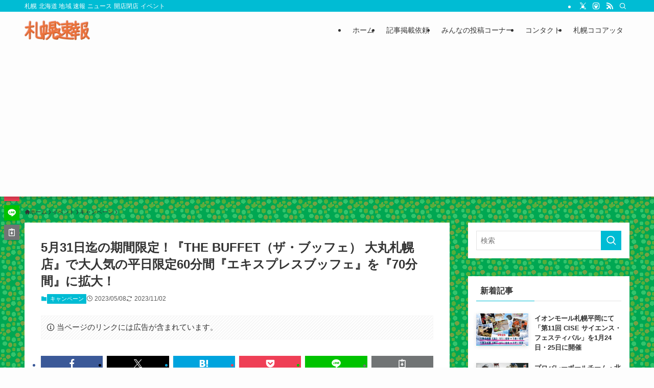

--- FILE ---
content_type: text/html; charset=UTF-8
request_url: https://sapporo-sokuho.com/archives/post-42227.html
body_size: 28809
content:
<!DOCTYPE html>
<html lang="ja" data-loaded="false" data-scrolled="false" data-spmenu="closed">
<head>
<meta charset="utf-8">
<meta name="format-detection" content="telephone=no">
<meta http-equiv="X-UA-Compatible" content="IE=edge">
<meta name="viewport" content="width=device-width, viewport-fit=cover">
<title>5月31日迄の期間限定！『THE BUFFET（ザ・ブッフェ） 大丸札幌店』で大人気の平日限定60分間『エキスプレスブッフェ』を『70分間』に拡大！ | 札幌速報</title>
<meta name='robots' content='max-image-preview:large' />
	<style>img:is([sizes="auto" i], [sizes^="auto," i]) { contain-intrinsic-size: 3000px 1500px }</style>
	<link rel='dns-prefetch' href='//use.fontawesome.com' />
<link rel="alternate" type="application/rss+xml" title="札幌速報 &raquo; フィード" href="https://sapporo-sokuho.com/feed" />
<link rel="alternate" type="application/rss+xml" title="札幌速報 &raquo; コメントフィード" href="https://sapporo-sokuho.com/comments/feed" />
<link rel="alternate" type="application/rss+xml" title="札幌速報 &raquo; 5月31日迄の期間限定！『THE BUFFET（ザ・ブッフェ） 大丸札幌店』で大人気の平日限定60分間『エキスプレスブッフェ』を『70分間』に拡大！ のコメントのフィード" href="https://sapporo-sokuho.com/archives/post-42227.html/feed" />

<!-- SEO SIMPLE PACK 3.6.2 -->
<meta name="description" content="食べ放題のテーマパーク、 ニラックス株式会社が運営する「ザ ブッフェ 大丸札幌店」にて大好評の、平日限定60分間のショートステイプラン『エキスプレスブッフェ』が、2023年5月8日（月）～ 2023年5月31日（水）の期間中、70分間に時間">
<meta name="keywords" content="札幌,速報,北海道,ニュース,開店,新店,オープン,閉店,イベント,新商品">
<link rel="canonical" href="https://sapporo-sokuho.com/archives/post-42227.html">
<meta property="og:locale" content="ja_JP">
<meta property="og:type" content="article">
<meta property="og:image" content="https://sapporo-sokuho.com/wp-content/uploads/d33462-471-98b65049ab996ec89442-3.jpgs333462-471-069b2663261366f8abb9b5c819f1a649-1620x1005-1.jpg">
<meta property="og:title" content="5月31日迄の期間限定！『THE BUFFET（ザ・ブッフェ） 大丸札幌店』で大人気の平日限定60分間『エキスプレスブッフェ』を『70分間』に拡大！ | 札幌速報">
<meta property="og:description" content="食べ放題のテーマパーク、 ニラックス株式会社が運営する「ザ ブッフェ 大丸札幌店」にて大好評の、平日限定60分間のショートステイプラン『エキスプレスブッフェ』が、2023年5月8日（月）～ 2023年5月31日（水）の期間中、70分間に時間">
<meta property="og:url" content="https://sapporo-sokuho.com/archives/post-42227.html">
<meta property="og:site_name" content="札幌速報">
<meta name="twitter:card" content="summary_large_image">
<meta name="twitter:site" content="SapporoSokuho">
<!-- Google Analytics (gtag.js) -->
<script async src="https://www.googletagmanager.com/gtag/js?id=G-BEDH1NBD5X"></script>
<script>
	window.dataLayer = window.dataLayer || [];
	function gtag(){dataLayer.push(arguments);}
	gtag("js", new Date());
	gtag("config", "G-BEDH1NBD5X");
</script>
	<!-- / SEO SIMPLE PACK -->

<link rel='stylesheet' id='wp-block-library-css' href='https://sapporo-sokuho.com/wp-includes/css/dist/block-library/style.min.css?ver=6.8.3' type='text/css' media='all' />
<link rel='stylesheet' id='swell-icons-css' href='https://sapporo-sokuho.com/wp-content/themes/swell/build/css/swell-icons.css?ver=2.15.0' type='text/css' media='all' />
<link rel='stylesheet' id='main_style-css' href='https://sapporo-sokuho.com/wp-content/themes/swell/build/css/main.css?ver=2.15.0' type='text/css' media='all' />
<link rel='stylesheet' id='swell_blocks-css' href='https://sapporo-sokuho.com/wp-content/themes/swell/build/css/blocks.css?ver=2.15.0' type='text/css' media='all' />
<style id='swell_custom-inline-css' type='text/css'>
:root{--swl-fz--content:4vw;--swl-font_family:"Helvetica Neue", Arial, "Hiragino Kaku Gothic ProN", "Hiragino Sans", Meiryo, sans-serif;--swl-font_weight:400;--color_main:#00bcd4;--color_text:#333;--color_link:#1176d4;--color_htag:#00bcd4;--color_bg:#fdfdfd;--color_gradient1:#d8ffff;--color_gradient2:#87e7ff;--color_main_thin:rgba(0, 235, 255, 0.05 );--color_main_dark:rgba(0, 141, 159, 1 );--color_list_check:#00bcd4;--color_list_num:#00bcd4;--color_list_good:#86dd7b;--color_list_triangle:#f4e03a;--color_list_bad:#f36060;--color_faq_q:#d55656;--color_faq_a:#6599b7;--color_icon_good:#3cd250;--color_icon_good_bg:#ecffe9;--color_icon_bad:#4b73eb;--color_icon_bad_bg:#eafaff;--color_icon_info:#f578b4;--color_icon_info_bg:#fff0fa;--color_icon_announce:#ffa537;--color_icon_announce_bg:#fff5f0;--color_icon_pen:#7a7a7a;--color_icon_pen_bg:#f7f7f7;--color_icon_book:#787364;--color_icon_book_bg:#f8f6ef;--color_icon_point:#ffa639;--color_icon_check:#86d67c;--color_icon_batsu:#f36060;--color_icon_hatena:#5295cc;--color_icon_caution:#f7da38;--color_icon_memo:#84878a;--color_deep01:#e44141;--color_deep02:#3d79d5;--color_deep03:#63a84d;--color_deep04:#f09f4d;--color_pale01:#fff2f0;--color_pale02:#62c1ce;--color_pale03:#f1f9ee;--color_pale04:#fdf9ee;--color_mark_blue:#b7e3ff;--color_mark_green:#bdf9c3;--color_mark_yellow:#fcf69f;--color_mark_orange:#ffddbc;--border01:solid 1px var(--color_main);--border02:double 4px var(--color_main);--border03:dashed 2px var(--color_border);--border04:solid 4px var(--color_gray);--card_posts_thumb_ratio:56.25%;--list_posts_thumb_ratio:61.805%;--big_posts_thumb_ratio:56.25%;--thumb_posts_thumb_ratio:61.805%;--blogcard_thumb_ratio:56.25%;--color_header_bg:#fdfdfd;--color_header_text:#333;--color_footer_bg:#fdfdfd;--color_footer_text:#333;--container_size:1200px;--article_size:900px;--logo_size_sp:48px;--logo_size_pc:40px;--logo_size_pcfix:32px;}.swl-cell-bg[data-icon="doubleCircle"]{--cell-icon-color:#ffc977}.swl-cell-bg[data-icon="circle"]{--cell-icon-color:#94e29c}.swl-cell-bg[data-icon="triangle"]{--cell-icon-color:#eeda2f}.swl-cell-bg[data-icon="close"]{--cell-icon-color:#ec9191}.swl-cell-bg[data-icon="hatena"]{--cell-icon-color:#93c9da}.swl-cell-bg[data-icon="check"]{--cell-icon-color:#94e29c}.swl-cell-bg[data-icon="line"]{--cell-icon-color:#9b9b9b}.cap_box[data-colset="col1"]{--capbox-color:#f59b5f;--capbox-color--bg:#fff8eb}.cap_box[data-colset="col2"]{--capbox-color:#5fb9f5;--capbox-color--bg:#edf5ff}.cap_box[data-colset="col3"]{--capbox-color:#2fcd90;--capbox-color--bg:#eafaf2}.red_{--the-btn-color:#f74a4a;--the-btn-color2:#ffbc49;--the-solid-shadow: rgba(185, 56, 56, 1 )}.blue_{--the-btn-color:#338df4;--the-btn-color2:#35eaff;--the-solid-shadow: rgba(38, 106, 183, 1 )}.green_{--the-btn-color:#62d847;--the-btn-color2:#7bf7bd;--the-solid-shadow: rgba(74, 162, 53, 1 )}.is-style-btn_normal{--the-btn-radius:80px}.is-style-btn_solid{--the-btn-radius:80px}.is-style-btn_shiny{--the-btn-radius:80px}.is-style-btn_line{--the-btn-radius:80px}.post_content blockquote{padding:1.5em 2em 1.5em 3em}.post_content blockquote::before{content:"";display:block;width:5px;height:calc(100% - 3em);top:1.5em;left:1.5em;border-left:solid 1px rgba(180,180,180,.75);border-right:solid 1px rgba(180,180,180,.75);}.mark_blue{background:-webkit-linear-gradient(transparent 64%,var(--color_mark_blue) 0%);background:linear-gradient(transparent 64%,var(--color_mark_blue) 0%)}.mark_green{background:-webkit-linear-gradient(transparent 64%,var(--color_mark_green) 0%);background:linear-gradient(transparent 64%,var(--color_mark_green) 0%)}.mark_yellow{background:-webkit-linear-gradient(transparent 64%,var(--color_mark_yellow) 0%);background:linear-gradient(transparent 64%,var(--color_mark_yellow) 0%)}.mark_orange{background:-webkit-linear-gradient(transparent 64%,var(--color_mark_orange) 0%);background:linear-gradient(transparent 64%,var(--color_mark_orange) 0%)}[class*="is-style-icon_"]{color:#333;border-width:0}[class*="is-style-big_icon_"]{border-width:2px;border-style:solid}[data-col="gray"] .c-balloon__text{background:#f7f7f7;border-color:#ccc}[data-col="gray"] .c-balloon__before{border-right-color:#f7f7f7}[data-col="green"] .c-balloon__text{background:#d1f8c2;border-color:#9ddd93}[data-col="green"] .c-balloon__before{border-right-color:#d1f8c2}[data-col="blue"] .c-balloon__text{background:#e2f6ff;border-color:#93d2f0}[data-col="blue"] .c-balloon__before{border-right-color:#e2f6ff}[data-col="red"] .c-balloon__text{background:#ffebeb;border-color:#f48789}[data-col="red"] .c-balloon__before{border-right-color:#ffebeb}[data-col="yellow"] .c-balloon__text{background:#f9f7d2;border-color:#fbe593}[data-col="yellow"] .c-balloon__before{border-right-color:#f9f7d2}.-type-list2 .p-postList__body::after,.-type-big .p-postList__body::after{content: "READ MORE »";}.c-postThumb__cat{background-color:#00bcd4;color:#fff;background-image: repeating-linear-gradient(-45deg,rgba(255,255,255,.1),rgba(255,255,255,.1) 6px,transparent 6px,transparent 12px)}.post_content h2:where(:not([class^="swell-block-"]):not(.faq_q):not(.p-postList__title)){background:var(--color_htag);padding:.75em 1em;color:#fff}.post_content h2:where(:not([class^="swell-block-"]):not(.faq_q):not(.p-postList__title))::before{position:absolute;display:block;pointer-events:none;content:"";top:-4px;left:0;width:100%;height:calc(100% + 4px);box-sizing:content-box;border-top:solid 2px var(--color_htag);border-bottom:solid 2px var(--color_htag)}.post_content h3:where(:not([class^="swell-block-"]):not(.faq_q):not(.p-postList__title)){padding:0 .5em .5em}.post_content h3:where(:not([class^="swell-block-"]):not(.faq_q):not(.p-postList__title))::before{content:"";width:100%;height:2px;background: repeating-linear-gradient(90deg, var(--color_htag) 0%, var(--color_htag) 29.3%, rgba(150,150,150,.2) 29.3%, rgba(150,150,150,.2) 100%)}.post_content h4:where(:not([class^="swell-block-"]):not(.faq_q):not(.p-postList__title)){padding:0 0 0 16px;border-left:solid 2px var(--color_htag)}#body_wrap{background:url(https://sapporo-sokuho.com/wp-content/uploads/2019/06/62520bde.gif) repeat left top}.l-header{box-shadow: 0 1px 4px rgba(0,0,0,.12)}.l-header__bar{color:#fff;background:var(--color_main)}.l-header__menuBtn{order:1}.l-header__customBtn{order:3}.c-gnav a::after{background:var(--color_main);width:100%;height:2px;transform:scaleX(0)}.p-spHeadMenu .menu-item.-current{border-bottom-color:var(--color_main)}.c-gnav > li:hover > a::after,.c-gnav > .-current > a::after{transform: scaleX(1)}.c-gnav .sub-menu{color:#333;background:#fff}.l-fixHeader::before{opacity:1}#pagetop{border-radius:50%}.c-widget__title.-spmenu{padding:.5em .75em;border-radius:var(--swl-radius--2, 0px);background:var(--color_main);color:#fff;}.c-widget__title.-footer{padding:.5em}.c-widget__title.-footer::before{content:"";bottom:0;left:0;width:40%;z-index:1;background:var(--color_main)}.c-widget__title.-footer::after{content:"";bottom:0;left:0;width:100%;background:var(--color_border)}.c-secTitle{border-left:solid 2px var(--color_main);padding:0em .75em}.p-spMenu{color:#333}.p-spMenu__inner::before{background:#fdfdfd;opacity:1}.p-spMenu__overlay{background:#000;opacity:0.6}[class*="page-numbers"]{color:var(--color_main);border: solid 1px var(--color_main)}a{text-decoration: none}.l-topTitleArea.c-filterLayer::before{background-color:#000;opacity:0.2;content:""}@media screen and (min-width: 960px){:root{}}@media screen and (max-width: 959px){:root{}#body_wrap{background-image:url(https://sapporo-sokuho.com/wp-content/uploads/2019/06/62520bde.gif)}.l-header__logo{order:2;text-align:center}}@media screen and (min-width: 600px){:root{--swl-fz--content:16px;}}@media screen and (max-width: 599px){:root{}}@media (min-width: 1108px) {.alignwide{left:-100px;width:calc(100% + 200px);}}@media (max-width: 1108px) {.-sidebar-off .swell-block-fullWide__inner.l-container .alignwide{left:0px;width:100%;}}.l-fixHeader .l-fixHeader__gnav{order:0}[data-scrolled=true] .l-fixHeader[data-ready]{opacity:1;-webkit-transform:translateY(0)!important;transform:translateY(0)!important;visibility:visible}.-body-solid .l-fixHeader{box-shadow:0 2px 4px var(--swl-color_shadow)}.l-fixHeader__inner{align-items:stretch;color:var(--color_header_text);display:flex;padding-bottom:0;padding-top:0;position:relative;z-index:1}.l-fixHeader__logo{align-items:center;display:flex;line-height:1;margin-right:24px;order:0;padding:16px 0}.is-style-btn_normal a,.is-style-btn_shiny a{box-shadow:var(--swl-btn_shadow)}.c-shareBtns__btn,.is-style-balloon>.c-tabList .c-tabList__button,.p-snsCta,[class*=page-numbers]{box-shadow:var(--swl-box_shadow)}.p-articleThumb__img,.p-articleThumb__youtube{box-shadow:var(--swl-img_shadow)}.p-pickupBanners__item .c-bannerLink,.p-postList__thumb{box-shadow:0 2px 8px rgba(0,0,0,.1),0 4px 4px -4px rgba(0,0,0,.1)}.p-postList.-w-ranking li:before{background-image:repeating-linear-gradient(-45deg,hsla(0,0%,100%,.1),hsla(0,0%,100%,.1) 6px,transparent 0,transparent 12px);box-shadow:1px 1px 4px rgba(0,0,0,.2)}.l-header__bar{position:relative;width:100%}.l-header__bar .c-catchphrase{color:inherit;font-size:12px;letter-spacing:var(--swl-letter_spacing,.2px);line-height:14px;margin-right:auto;overflow:hidden;padding:4px 0;white-space:nowrap;width:50%}.l-header__bar .c-iconList .c-iconList__link{margin:0;padding:4px 6px}.l-header__barInner{align-items:center;display:flex;justify-content:flex-end}@media (min-width:960px){.-series .l-header__inner{align-items:stretch;display:flex}.-series .l-header__logo{align-items:center;display:flex;flex-wrap:wrap;margin-right:24px;padding:16px 0}.-series .l-header__logo .c-catchphrase{font-size:13px;padding:4px 0}.-series .c-headLogo{margin-right:16px}.-series-right .l-header__inner{justify-content:space-between}.-series-right .c-gnavWrap{margin-left:auto}.-series-right .w-header{margin-left:12px}.-series-left .w-header{margin-left:auto}}@media (min-width:960px) and (min-width:600px){.-series .c-headLogo{max-width:400px}}.c-gnav .sub-menu a:before,.c-listMenu a:before{-webkit-font-smoothing:antialiased;-moz-osx-font-smoothing:grayscale;font-family:icomoon!important;font-style:normal;font-variant:normal;font-weight:400;line-height:1;text-transform:none}.c-submenuToggleBtn{display:none}.c-listMenu a{padding:.75em 1em .75em 1.5em;transition:padding .25s}.c-listMenu a:hover{padding-left:1.75em;padding-right:.75em}.c-gnav .sub-menu a:before,.c-listMenu a:before{color:inherit;content:"\e921";display:inline-block;left:2px;position:absolute;top:50%;-webkit-transform:translateY(-50%);transform:translateY(-50%);vertical-align:middle}.widget_categories>ul>.cat-item>a,.wp-block-categories-list>li>a{padding-left:1.75em}.c-listMenu .children,.c-listMenu .sub-menu{margin:0}.c-listMenu .children a,.c-listMenu .sub-menu a{font-size:.9em;padding-left:2.5em}.c-listMenu .children a:before,.c-listMenu .sub-menu a:before{left:1em}.c-listMenu .children a:hover,.c-listMenu .sub-menu a:hover{padding-left:2.75em}.c-listMenu .children ul a,.c-listMenu .sub-menu ul a{padding-left:3.25em}.c-listMenu .children ul a:before,.c-listMenu .sub-menu ul a:before{left:1.75em}.c-listMenu .children ul a:hover,.c-listMenu .sub-menu ul a:hover{padding-left:3.5em}.c-gnav li:hover>.sub-menu{opacity:1;visibility:visible}.c-gnav .sub-menu:before{background:inherit;content:"";height:100%;left:0;position:absolute;top:0;width:100%;z-index:0}.c-gnav .sub-menu .sub-menu{left:100%;top:0;z-index:-1}.c-gnav .sub-menu a{padding-left:2em}.c-gnav .sub-menu a:before{left:.5em}.c-gnav .sub-menu a:hover .ttl{left:4px}:root{--color_content_bg:#fff;}.c-widget__title.-side{padding:0 .5em .5em}.c-widget__title.-side::before{content:"";bottom:0;left:0;width:40%;z-index:1;background:var(--color_main)}.c-widget__title.-side::after{content:"";bottom:0;left:0;width:100%;background:var(--color_border)}.c-shareBtns__item:not(:last-child){margin-right:8px}.c-shareBtns__btn{padding:6px 8px;border-radius:2px}@media screen and (min-width: 960px){:root{}.single .c-postTitle__date{display:none}}@media screen and (max-width: 959px){:root{}.single .c-postTitle__date{display:none}}@media screen and (min-width: 600px){:root{}}@media screen and (max-width: 599px){:root{}}.l-content{padding-top:4vw}.p-breadcrumb+.l-content{padding-top:0}.-frame-on .l-mainContent{background:#fff;border-radius:var(--swl-radius--4,0);padding:3vw}.-frame-on-sidebar #sidebar .c-widget{background:#fff;border-radius:var(--swl-radius--4,0);padding:16px}.-frame-on-sidebar #sidebar .widget_swell_prof_widget{padding:0!important}.-frame-on-sidebar #sidebar .p-profileBox{background:#fff;border:none;color:#333}.-frame-on-sidebar #sidebar .calendar_wrap{border:none;padding:0}.-frame-border .l-mainContent,.-frame-border.-frame-on-sidebar #sidebar .c-widget{box-shadow:0 0 1px var(--swl-color_shadow)}.swell-block-fullWide__inner .alignwide{left:0;width:100%}.swell-block-fullWide__inner .alignfull{left:calc(0px - var(--swl-fw_inner_pad, 0))!important;margin-left:0!important;margin-right:0!important;width:calc(100% + var(--swl-fw_inner_pad, 0)*2)!important}@media not all and (min-width:960px){.alignwide,.l-content .alignfull{left:-3vw;width:calc(100% + 6vw)}.l-content{padding-left:2vw;padding-right:2vw}.-frame-on{--swl-pad_container:2vw;--swl-h2-margin--x:-3vw}.-frame-off-sidebar .l-sidebar{padding-left:1vw;padding-right:1vw}.swell-block-fullWide__inner.l-article{--swl-fw_inner_pad:calc(var(--swl-pad_container, 2vw) + 3vw)}.swell-block-fullWide__inner.l-container{--swl-fw_inner_pad:var(--swl-pad_container,2vw)}.swell-block-fullWide__inner.l-article .alignwide{left:-1.5vw;width:calc(100% + 3vw)}}@media (min-width:960px){.alignwide,.l-content .alignfull{left:-48px;width:calc(100% + 96px)}.l-content .c-widget .alignfull{left:-32px;width:calc(100% + 64px)}.-frame-on .l-mainContent{padding:32px}.swell-block-fullWide__inner.l-article{--swl-fw_inner_pad:calc(var(--swl-pad_post_content) + 32px)}.swell-block-fullWide__inner.l-container{--swl-fw_inner_pad:16px}.swell-block-fullWide__inner.l-article .alignwide{left:-16px;width:calc(100% + 32px)}}@media (min-width:600px){.l-content{padding-top:2em}}@media screen and (min-width:1240px){.p-relatedPosts{display:flex;flex-wrap:wrap;justify-content:space-between}.p-relatedPosts .p-postList__item{width:49%}}.-index-off .p-toc,.swell-toc-placeholder:empty{display:none}.p-toc.-modal{height:100%;margin:0;overflow-y:auto;padding:0}#main_content .p-toc{border-radius:var(--swl-radius--2,0);margin:4em auto;max-width:800px}#sidebar .p-toc{margin-top:-.5em}.p-toc .__pn:before{content:none!important;counter-increment:none}.p-toc .__prev{margin:0 0 1em}.p-toc .__next{margin:1em 0 0}.p-toc.is-omitted:not([data-omit=ct]) [data-level="2"] .p-toc__childList{height:0;margin-bottom:-.5em;visibility:hidden}.p-toc.is-omitted:not([data-omit=nest]){position:relative}.p-toc.is-omitted:not([data-omit=nest]):before{background:linear-gradient(hsla(0,0%,100%,0),var(--color_bg));bottom:5em;content:"";height:4em;left:0;opacity:.75;pointer-events:none;position:absolute;width:100%;z-index:1}.p-toc.is-omitted:not([data-omit=nest]):after{background:var(--color_bg);bottom:0;content:"";height:5em;left:0;opacity:.75;position:absolute;width:100%;z-index:1}.p-toc.is-omitted:not([data-omit=nest]) .__next,.p-toc.is-omitted:not([data-omit=nest]) [data-omit="1"]{display:none}.p-toc .p-toc__expandBtn{background-color:#f7f7f7;border:rgba(0,0,0,.2);border-radius:5em;box-shadow:0 0 0 1px #bbb;color:#333;display:block;font-size:14px;line-height:1.5;margin:.75em auto 0;min-width:6em;padding:.5em 1em;position:relative;transition:box-shadow .25s;z-index:2}.p-toc[data-omit=nest] .p-toc__expandBtn{display:inline-block;font-size:13px;margin:0 0 0 1.25em;padding:.5em .75em}.p-toc:not([data-omit=nest]) .p-toc__expandBtn:after,.p-toc:not([data-omit=nest]) .p-toc__expandBtn:before{border-top-color:inherit;border-top-style:dotted;border-top-width:3px;content:"";display:block;height:1px;position:absolute;top:calc(50% - 1px);transition:border-color .25s;width:100%;width:22px}.p-toc:not([data-omit=nest]) .p-toc__expandBtn:before{right:calc(100% + 1em)}.p-toc:not([data-omit=nest]) .p-toc__expandBtn:after{left:calc(100% + 1em)}.p-toc.is-expanded .p-toc__expandBtn{border-color:transparent}.p-toc__ttl{display:block;font-size:1.2em;line-height:1;position:relative;text-align:center}.p-toc__ttl:before{content:"\e918";display:inline-block;font-family:icomoon;margin-right:.5em;padding-bottom:2px;vertical-align:middle}#index_modal .p-toc__ttl{margin-bottom:.5em}.p-toc__list li{line-height:1.6}.p-toc__list>li+li{margin-top:.5em}.p-toc__list .p-toc__childList{padding-left:.5em}.p-toc__list [data-level="3"]{font-size:.9em}.p-toc__list .mininote{display:none}.post_content .p-toc__list{padding-left:0}#sidebar .p-toc__list{margin-bottom:0}#sidebar .p-toc__list .p-toc__childList{padding-left:0}.p-toc__link{color:inherit;font-size:inherit;text-decoration:none}.p-toc__link:hover{opacity:.8}.p-toc.-double{background:var(--color_gray);background:linear-gradient(-45deg,transparent 25%,var(--color_gray) 25%,var(--color_gray) 50%,transparent 50%,transparent 75%,var(--color_gray) 75%,var(--color_gray));background-clip:padding-box;background-size:4px 4px;border-bottom:4px double var(--color_border);border-top:4px double var(--color_border);padding:1.5em 1em 1em}.p-toc.-double .p-toc__ttl{margin-bottom:.75em}@media (min-width:960px){#main_content .p-toc{width:92%}}@media (hover:hover){.p-toc .p-toc__expandBtn:hover{border-color:transparent;box-shadow:0 0 0 2px currentcolor}}@media (min-width:600px){.p-toc.-double{padding:2em}}.p-pnLinks{align-items:stretch;display:flex;justify-content:space-between;margin:2em 0}.p-pnLinks__item{font-size:3vw;position:relative;width:49%}.p-pnLinks__item:before{content:"";display:block;height:.5em;pointer-events:none;position:absolute;top:50%;width:.5em;z-index:1}.p-pnLinks__item.-prev:before{border-bottom:1px solid;border-left:1px solid;left:.35em;-webkit-transform:rotate(45deg) translateY(-50%);transform:rotate(45deg) translateY(-50%)}.p-pnLinks__item.-prev .p-pnLinks__thumb{margin-right:8px}.p-pnLinks__item.-next .p-pnLinks__link{justify-content:flex-end}.p-pnLinks__item.-next:before{border-bottom:1px solid;border-right:1px solid;right:.35em;-webkit-transform:rotate(-45deg) translateY(-50%);transform:rotate(-45deg) translateY(-50%)}.p-pnLinks__item.-next .p-pnLinks__thumb{margin-left:8px;order:2}.p-pnLinks__item.-next:first-child{margin-left:auto}.p-pnLinks__link{align-items:center;border-radius:var(--swl-radius--2,0);color:inherit;display:flex;height:100%;line-height:1.4;min-height:4em;padding:.6em 1em .5em;position:relative;text-decoration:none;transition:box-shadow .25s;width:100%}.p-pnLinks__thumb{border-radius:var(--swl-radius--4,0);height:32px;-o-object-fit:cover;object-fit:cover;width:48px}.p-pnLinks .-prev .p-pnLinks__link{border-left:1.25em solid var(--color_main)}.p-pnLinks .-prev:before{color:#fff}.p-pnLinks .-next .p-pnLinks__link{border-right:1.25em solid var(--color_main)}.p-pnLinks .-next:before{color:#fff}@media not all and (min-width:960px){.p-pnLinks.-thumb-on{display:block}.p-pnLinks.-thumb-on .p-pnLinks__item{width:100%}}@media (min-width:600px){.p-pnLinks__item{font-size:13px}.p-pnLinks__thumb{height:48px;width:72px}.p-pnLinks__title{transition:-webkit-transform .25s;transition:transform .25s;transition:transform .25s,-webkit-transform .25s}.-prev>.p-pnLinks__link:hover .p-pnLinks__title{-webkit-transform:translateX(4px);transform:translateX(4px)}.-next>.p-pnLinks__link:hover .p-pnLinks__title{-webkit-transform:translateX(-4px);transform:translateX(-4px)}.p-pnLinks .-prev .p-pnLinks__link:hover{box-shadow:1px 1px 2px var(--swl-color_shadow)}.p-pnLinks .-next .p-pnLinks__link:hover{box-shadow:-1px 1px 2px var(--swl-color_shadow)}}.p-snsCta{background:#1d1d1d;border-radius:var(--swl-radius--8,0);color:#fff;margin:2em auto;overflow:hidden;position:relative;text-align:center;width:100%}.p-snsCta .fb-like{margin:2px 4px}.p-snsCta .c-instaFollowLink,.p-snsCta .twitter-follow-button{margin:2px 8px}.p-snsCta .c-instaFollowLink:hover,.p-snsCta .fb-like:hover{opacity:.8}.p-snsCta .fb-like>span{display:block}.p-snsCta__body{background:rgba(0,0,0,.7);display:flex;flex-direction:column;justify-content:center;min-height:40vw;padding:1em;position:relative;z-index:1}.p-snsCta__figure{height:100%;margin:0;padding:0;position:absolute;width:100%;z-index:0}.p-snsCta__message{font-size:3.2vw;margin-bottom:1em}.p-snsCta__btns{display:flex;flex-wrap:wrap;justify-content:center}.c-instaFollowLink{align-items:center;background:linear-gradient(135deg,#427eff,#f13f79 70%) no-repeat;border-radius:3px;color:#fff;display:inline-flex;font-size:11px;height:20px;line-height:1;overflow:hidden;padding:0 6px;position:relative;text-decoration:none}.c-instaFollowLink:before{background:linear-gradient(15deg,#ffdb2c,#f9764c 25%,rgba(255,77,64,0) 50%) no-repeat;content:"";height:100%;left:0;position:absolute;top:0;width:100%}.c-instaFollowLink i{font-size:12px;margin-right:4px}.c-instaFollowLink i,.c-instaFollowLink span{position:relative;white-space:nowrap;z-index:1}@media (min-width:600px){.p-snsCta__body{min-height:200px}.p-snsCta__message{font-size:16px}}
</style>
<link rel='stylesheet' id='swell-parts/footer-css' href='https://sapporo-sokuho.com/wp-content/themes/swell/build/css/modules/parts/footer.css?ver=2.15.0' type='text/css' media='all' />
<link rel='stylesheet' id='swell-page/single-css' href='https://sapporo-sokuho.com/wp-content/themes/swell/build/css/modules/page/single.css?ver=2.15.0' type='text/css' media='all' />
<link rel='stylesheet' id='swell-parts/comments-css' href='https://sapporo-sokuho.com/wp-content/themes/swell/build/css/modules/parts/comments.css?ver=2.15.0' type='text/css' media='all' />
<style id='classic-theme-styles-inline-css' type='text/css'>
/*! This file is auto-generated */
.wp-block-button__link{color:#fff;background-color:#32373c;border-radius:9999px;box-shadow:none;text-decoration:none;padding:calc(.667em + 2px) calc(1.333em + 2px);font-size:1.125em}.wp-block-file__button{background:#32373c;color:#fff;text-decoration:none}
</style>
<style id='activitypub-follow-me-style-inline-css' type='text/css'>
body.modal-open{overflow:hidden}.activitypub-modal__overlay{align-items:center;background-color:rgba(0,0,0,.5);bottom:0;color:initial;display:flex;justify-content:center;left:0;padding:1rem;position:fixed;right:0;top:0;z-index:100000}.activitypub-modal__overlay.compact{align-items:flex-start;background-color:transparent;bottom:auto;justify-content:flex-start;left:auto;padding:0;position:absolute;right:auto;top:auto;z-index:100}.activitypub-modal__overlay[hidden]{display:none}.activitypub-modal__frame{animation:activitypub-modal-appear .2s ease-out;background-color:var(--wp--preset--color--white,#fff);border-radius:8px;box-shadow:0 5px 15px rgba(0,0,0,.3);display:flex;flex-direction:column;max-height:calc(100vh - 2rem);max-width:660px;overflow:hidden;width:100%}.compact .activitypub-modal__frame{box-shadow:0 2px 8px rgba(0,0,0,.1);max-height:300px;max-width:-moz-min-content;max-width:min-content;min-width:250px;width:auto}.activitypub-modal__header{align-items:center;border-bottom:1px solid var(--wp--preset--color--light-gray,#f0f0f0);display:flex;flex-shrink:0;justify-content:space-between;padding:2rem 2rem 1.5rem}.compact .activitypub-modal__header{display:none}.activitypub-modal__header .activitypub-modal__close{align-items:center;border:none;cursor:pointer;display:flex;justify-content:center;padding:.5rem;width:auto}.activitypub-modal__header .activitypub-modal__close:active{border:none;padding:.5rem}.activitypub-modal__title{font-size:130%;font-weight:600;line-height:1.4;margin:0!important}.activitypub-modal__content{overflow-y:auto}@keyframes activitypub-modal-appear{0%{opacity:0;transform:translateY(20px)}to{opacity:1;transform:translateY(0)}}.activitypub-follow-me-block-wrapper{display:block;margin:1rem 0;position:relative}.activitypub-follow-me-block-wrapper .activitypub-profile{padding:1rem 0}.activitypub-follow-me-block-wrapper .activitypub-profile__body{display:flex;flex-wrap:wrap}.activitypub-follow-me-block-wrapper .activitypub-profile__avatar{border-radius:50%;height:75px;margin-right:1rem;-o-object-fit:cover;object-fit:cover;width:75px}.activitypub-follow-me-block-wrapper .activitypub-profile__content{align-items:center;display:flex;flex:1;flex-wrap:wrap;justify-content:space-between;min-width:0}.activitypub-follow-me-block-wrapper .activitypub-profile__info{display:block;flex:1;min-width:0}.activitypub-follow-me-block-wrapper .activitypub-profile__name{font-size:1.25em;overflow:hidden;text-overflow:ellipsis;white-space:nowrap}.activitypub-follow-me-block-wrapper .activitypub-profile__handle,.activitypub-follow-me-block-wrapper .activitypub-profile__name{color:inherit;line-height:1.2;overflow:hidden;text-overflow:ellipsis;white-space:nowrap}.activitypub-follow-me-block-wrapper .activitypub-profile div.wp-block-button{align-items:center;display:flex;margin:0 0 0 1rem}.activitypub-follow-me-block-wrapper .activitypub-profile .wp-block-button__link{margin:0}.activitypub-follow-me-block-wrapper .activitypub-profile .is-small{font-size:.8rem;padding:.25rem .5rem}.activitypub-follow-me-block-wrapper .activitypub-profile .is-compact{font-size:.9rem;padding:.4rem .8rem}.activitypub-follow-me-block-wrapper:not(.is-style-button-only):not(.is-style-profile) .activitypub-profile__bio,.activitypub-follow-me-block-wrapper:not(.is-style-button-only):not(.is-style-profile) .activitypub-profile__stats{display:none}.activitypub-follow-me-block-wrapper.is-style-button-only .activitypub-profile{padding:0}.activitypub-follow-me-block-wrapper.is-style-button-only .activitypub-profile__body{display:block;padding:0}.activitypub-follow-me-block-wrapper.is-style-button-only .activitypub-profile__content{display:inline}.activitypub-follow-me-block-wrapper.is-style-button-only div.wp-block-button{display:inline-block;margin:0}.activitypub-follow-me-block-wrapper.is-style-button-only .activitypub-profile__avatar,.activitypub-follow-me-block-wrapper.is-style-button-only .activitypub-profile__bio,.activitypub-follow-me-block-wrapper.is-style-button-only .activitypub-profile__handle,.activitypub-follow-me-block-wrapper.is-style-button-only .activitypub-profile__name,.activitypub-follow-me-block-wrapper.is-style-button-only .activitypub-profile__stats{display:none}.activitypub-follow-me-block-wrapper.is-style-profile{border-radius:8px;box-shadow:0 2px 8px rgba(0,0,0,.1);overflow:hidden}.activitypub-follow-me-block-wrapper.is-style-profile .activitypub-profile,.activitypub-follow-me-block-wrapper.is-style-profile.has-background .activitypub-profile{padding:0}.activitypub-follow-me-block-wrapper.is-style-profile .activitypub-profile__header{background-color:#ccc;background-position:50%;background-size:cover;height:120px;width:100%}.activitypub-follow-me-block-wrapper.is-style-profile .activitypub-profile__body{padding:1rem}.activitypub-follow-me-block-wrapper.is-style-profile .activitypub-profile__avatar{height:64px;width:64px}.activitypub-follow-me-block-wrapper.is-style-profile .activitypub-profile__content{flex:1;min-width:0}.activitypub-follow-me-block-wrapper.is-style-profile .activitypub-profile__name{margin-bottom:.25rem}.activitypub-follow-me-block-wrapper.is-style-profile .activitypub-profile__bio{font-size:90%;line-height:1.4;margin-top:16px;width:100%}.activitypub-follow-me-block-wrapper.is-style-profile .activitypub-profile__bio p{margin:0 0 .5rem}.activitypub-follow-me-block-wrapper.is-style-profile .activitypub-profile__bio p:last-child{margin-bottom:0}.activitypub-follow-me-block-wrapper.is-style-profile .activitypub-profile__stats{display:flex;font-size:.9em;gap:16px;margin-top:1rem;width:100%}.activitypub-follow-me-block-wrapper.has-background .activitypub-profile,.activitypub-follow-me-block-wrapper.has-border .activitypub-profile{padding-left:1rem;padding-right:1rem}.activitypub-dialog__section{border-bottom:1px solid var(--wp--preset--color--light-gray,#f0f0f0);padding:1.5rem 2rem}.activitypub-dialog__section:last-child{border-bottom:none;padding-bottom:2rem}.activitypub-dialog__section h4{font-size:110%;margin-bottom:.5rem;margin-top:0}.activitypub-dialog__description{color:inherit;font-size:95%;margin-bottom:1rem}.activitypub-dialog__button-group{display:flex;margin-bottom:.5rem;width:100%}.activitypub-dialog__button-group input[type]{border:1px solid var(--wp--preset--color--gray,#e2e4e7);border-radius:4px 0 0 4px;flex:1;line-height:1;margin:0}.activitypub-dialog__button-group input[type]::-moz-placeholder{opacity:.5}.activitypub-dialog__button-group input[type]::placeholder{opacity:.5}.activitypub-dialog__button-group input[type][aria-invalid=true]{border-color:var(--wp--preset--color--vivid-red)}.activitypub-dialog__button-group button{border-radius:0 4px 4px 0!important;margin-left:-1px!important;min-width:22.5%;width:auto}.activitypub-dialog__error{color:var(--wp--preset--color--vivid-red);font-size:90%;margin-top:.5rem}

</style>
<link rel='stylesheet' id='activitypub-followers-style-css' href='https://sapporo-sokuho.com/wp-content/plugins/activitypub/build/followers/style-index.css?ver=2.0.1' type='text/css' media='all' />
<style id='activitypub-reactions-style-inline-css' type='text/css'>
body.modal-open{overflow:hidden}.activitypub-modal__overlay{align-items:center;background-color:rgba(0,0,0,.5);bottom:0;color:initial;display:flex;justify-content:center;left:0;padding:1rem;position:fixed;right:0;top:0;z-index:100000}.activitypub-modal__overlay.compact{align-items:flex-start;background-color:transparent;bottom:auto;justify-content:flex-start;left:auto;padding:0;position:absolute;right:auto;top:auto;z-index:100}.activitypub-modal__overlay[hidden]{display:none}.activitypub-modal__frame{animation:activitypub-modal-appear .2s ease-out;background-color:var(--wp--preset--color--white,#fff);border-radius:8px;box-shadow:0 5px 15px rgba(0,0,0,.3);display:flex;flex-direction:column;max-height:calc(100vh - 2rem);max-width:660px;overflow:hidden;width:100%}.compact .activitypub-modal__frame{box-shadow:0 2px 8px rgba(0,0,0,.1);max-height:300px;max-width:-moz-min-content;max-width:min-content;min-width:250px;width:auto}.activitypub-modal__header{align-items:center;border-bottom:1px solid var(--wp--preset--color--light-gray,#f0f0f0);display:flex;flex-shrink:0;justify-content:space-between;padding:2rem 2rem 1.5rem}.compact .activitypub-modal__header{display:none}.activitypub-modal__header .activitypub-modal__close{align-items:center;border:none;cursor:pointer;display:flex;justify-content:center;padding:.5rem;width:auto}.activitypub-modal__header .activitypub-modal__close:active{border:none;padding:.5rem}.activitypub-modal__title{font-size:130%;font-weight:600;line-height:1.4;margin:0!important}.activitypub-modal__content{overflow-y:auto}@keyframes activitypub-modal-appear{0%{opacity:0;transform:translateY(20px)}to{opacity:1;transform:translateY(0)}}.wp-block-activitypub-reactions{margin-bottom:2rem;margin-top:2rem;position:relative}.wp-block-activitypub-reactions.has-background,.wp-block-activitypub-reactions.has-border{box-sizing:border-box;padding:2rem}.wp-block-activitypub-reactions .activitypub-reactions{display:flex;flex-direction:column;flex-wrap:wrap}.wp-block-activitypub-reactions .reaction-group{align-items:center;display:flex;gap:.75rem;justify-content:flex-start;margin:.5em 0;position:relative;width:100%}@media(max-width:782px){.wp-block-activitypub-reactions .reaction-group:has(.reaction-avatars:not(:empty)){justify-content:space-between}}.wp-block-activitypub-reactions .reaction-group .reaction-avatars{align-items:center;display:flex;flex-direction:row;list-style:none;margin:0!important;padding:0}.wp-block-activitypub-reactions .reaction-group .reaction-avatars li{margin:0 -10px 0 0;padding:0;transition:transform .2s ease}.wp-block-activitypub-reactions .reaction-group .reaction-avatars li:not([hidden]):not(:has(~li:not([hidden]))){margin-right:0}.wp-block-activitypub-reactions .reaction-group .reaction-avatars li:hover{transform:translateY(-2px);z-index:2}.wp-block-activitypub-reactions .reaction-group .reaction-avatars li a{border-radius:50%;box-shadow:none;display:block;line-height:1;text-decoration:none}.wp-block-activitypub-reactions .reaction-group .reaction-avatar{max-height:32px;max-width:32px;overflow:hidden;-moz-force-broken-image-icon:1;border:.5px solid var(--wp--preset--color--contrast,hsla(0,0%,100%,.8));border-radius:50%;box-shadow:0 0 0 .5px hsla(0,0%,100%,.8),0 1px 3px rgba(0,0,0,.2);transition:transform .6s cubic-bezier(.34,1.56,.64,1);will-change:transform}.wp-block-activitypub-reactions .reaction-group .reaction-avatar:focus-visible,.wp-block-activitypub-reactions .reaction-group .reaction-avatar:hover{position:relative;transform:translateY(-5px);z-index:1}.wp-block-activitypub-reactions .reaction-group .reaction-label{align-items:center;background:none;border:none;border-radius:4px;color:currentColor;display:flex;flex:0 0 auto;font-size:70%;gap:.25rem;padding:.25rem .5rem;text-decoration:none;transition:background-color .2s ease;white-space:nowrap}.wp-block-activitypub-reactions .reaction-group .reaction-label:hover{background-color:rgba(0,0,0,.05);color:currentColor}.wp-block-activitypub-reactions .reaction-group .reaction-label:focus:not(:disabled){box-shadow:none;outline:1px solid currentColor;outline-offset:2px}.reactions-list{list-style:none;margin:0!important;padding:.5rem}.components-popover__content>.reactions-list{padding:0}.reactions-list .reaction-item{margin:0 0 .5rem}.reactions-list .reaction-item:last-child{margin-bottom:0}.reactions-list .reaction-item a{align-items:center;border-radius:4px;box-shadow:none;color:inherit;display:flex;gap:.75rem;padding:.5rem;text-decoration:none;transition:background-color .2s ease}.reactions-list .reaction-item a:hover{background-color:rgba(0,0,0,.03)}.reactions-list .reaction-item img{border:1px solid var(--wp--preset--color--light-gray,#f0f0f0);border-radius:50%;box-shadow:none;height:36px;width:36px}.reactions-list .reaction-item .reaction-name{font-size:75%}.components-popover__content{box-shadow:0 2px 8px rgba(0,0,0,.1);max-height:300px;max-width:-moz-min-content;max-width:min-content;min-width:250px;padding:.5rem;width:auto}

</style>
<style id='activitypub-reply-style-inline-css' type='text/css'>
.activitypub-embed{background:#fff;border:1px solid #e6e6e6;border-radius:12px;font-family:-apple-system,BlinkMacSystemFont,Segoe UI,Roboto,Helvetica,Arial,sans-serif;max-width:100%;padding:0}.activitypub-reply-block .activitypub-embed{margin:1em 0}.activitypub-embed-header{align-items:center;display:flex;gap:10px;padding:15px}.activitypub-embed-header img{border-radius:50%;height:48px;width:48px}.activitypub-embed-header-text{flex-grow:1}.activitypub-embed-header-text h2{color:#000;font-size:15px;font-weight:600;margin:0;padding:0}.activitypub-embed-header-text .ap-account{color:#687684;font-size:14px;text-decoration:none}.activitypub-embed-content{padding:0 15px 15px}.activitypub-embed-content .ap-title{color:#000;font-size:23px;font-weight:600;margin:0 0 10px;padding:0}.activitypub-embed-content .ap-subtitle{color:#000;font-size:15px;margin:0 0 15px}.activitypub-embed-content .ap-preview{border:1px solid #e6e6e6}.activitypub-embed-content .ap-preview img{display:block;height:auto}.activitypub-embed-content .ap-preview{border-radius:8px;box-sizing:border-box;display:grid;gap:2px;grid-template-columns:1fr 1fr;grid-template-rows:1fr 1fr;margin:1em 0 0;min-height:64px;overflow:hidden;position:relative;width:100%}.activitypub-embed-content .ap-preview.layout-1{grid-template-columns:1fr;grid-template-rows:1fr}.activitypub-embed-content .ap-preview.layout-2{aspect-ratio:auto;grid-template-rows:1fr;height:auto}.activitypub-embed-content .ap-preview.layout-3>img:first-child{grid-row:span 2}.activitypub-embed-content .ap-preview img{border:0;box-sizing:border-box;display:inline-block;height:100%;-o-object-fit:cover;object-fit:cover;overflow:hidden;position:relative;width:100%}.activitypub-embed-content .ap-preview audio,.activitypub-embed-content .ap-preview video{display:block;grid-column:1/span 2;max-width:100%}.activitypub-embed-content .ap-preview audio{width:100%}.activitypub-embed-content .ap-preview-text{padding:15px}.activitypub-embed-meta{border-top:1px solid #e6e6e6;color:#687684;display:flex;font-size:13px;gap:15px;padding:15px}.activitypub-embed-meta .ap-stat{align-items:center;display:flex;gap:5px}@media only screen and (max-width:399px){.activitypub-embed-meta span.ap-stat{display:none!important}}.activitypub-embed-meta a.ap-stat{color:inherit;text-decoration:none}.activitypub-embed-meta strong{color:#000;font-weight:600}.activitypub-embed-meta .ap-stat-label{color:#687684}.wp-block-activitypub-reply .components-spinner{height:12px;margin-bottom:0;margin-top:0;width:12px}

</style>
<style id='global-styles-inline-css' type='text/css'>
:root{--wp--preset--aspect-ratio--square: 1;--wp--preset--aspect-ratio--4-3: 4/3;--wp--preset--aspect-ratio--3-4: 3/4;--wp--preset--aspect-ratio--3-2: 3/2;--wp--preset--aspect-ratio--2-3: 2/3;--wp--preset--aspect-ratio--16-9: 16/9;--wp--preset--aspect-ratio--9-16: 9/16;--wp--preset--color--black: #000;--wp--preset--color--cyan-bluish-gray: #abb8c3;--wp--preset--color--white: #fff;--wp--preset--color--pale-pink: #f78da7;--wp--preset--color--vivid-red: #cf2e2e;--wp--preset--color--luminous-vivid-orange: #ff6900;--wp--preset--color--luminous-vivid-amber: #fcb900;--wp--preset--color--light-green-cyan: #7bdcb5;--wp--preset--color--vivid-green-cyan: #00d084;--wp--preset--color--pale-cyan-blue: #8ed1fc;--wp--preset--color--vivid-cyan-blue: #0693e3;--wp--preset--color--vivid-purple: #9b51e0;--wp--preset--color--swl-main: var(--color_main);--wp--preset--color--swl-main-thin: var(--color_main_thin);--wp--preset--color--swl-gray: var(--color_gray);--wp--preset--color--swl-deep-01: var(--color_deep01);--wp--preset--color--swl-deep-02: var(--color_deep02);--wp--preset--color--swl-deep-03: var(--color_deep03);--wp--preset--color--swl-deep-04: var(--color_deep04);--wp--preset--color--swl-pale-01: var(--color_pale01);--wp--preset--color--swl-pale-02: var(--color_pale02);--wp--preset--color--swl-pale-03: var(--color_pale03);--wp--preset--color--swl-pale-04: var(--color_pale04);--wp--preset--gradient--vivid-cyan-blue-to-vivid-purple: linear-gradient(135deg,rgba(6,147,227,1) 0%,rgb(155,81,224) 100%);--wp--preset--gradient--light-green-cyan-to-vivid-green-cyan: linear-gradient(135deg,rgb(122,220,180) 0%,rgb(0,208,130) 100%);--wp--preset--gradient--luminous-vivid-amber-to-luminous-vivid-orange: linear-gradient(135deg,rgba(252,185,0,1) 0%,rgba(255,105,0,1) 100%);--wp--preset--gradient--luminous-vivid-orange-to-vivid-red: linear-gradient(135deg,rgba(255,105,0,1) 0%,rgb(207,46,46) 100%);--wp--preset--gradient--very-light-gray-to-cyan-bluish-gray: linear-gradient(135deg,rgb(238,238,238) 0%,rgb(169,184,195) 100%);--wp--preset--gradient--cool-to-warm-spectrum: linear-gradient(135deg,rgb(74,234,220) 0%,rgb(151,120,209) 20%,rgb(207,42,186) 40%,rgb(238,44,130) 60%,rgb(251,105,98) 80%,rgb(254,248,76) 100%);--wp--preset--gradient--blush-light-purple: linear-gradient(135deg,rgb(255,206,236) 0%,rgb(152,150,240) 100%);--wp--preset--gradient--blush-bordeaux: linear-gradient(135deg,rgb(254,205,165) 0%,rgb(254,45,45) 50%,rgb(107,0,62) 100%);--wp--preset--gradient--luminous-dusk: linear-gradient(135deg,rgb(255,203,112) 0%,rgb(199,81,192) 50%,rgb(65,88,208) 100%);--wp--preset--gradient--pale-ocean: linear-gradient(135deg,rgb(255,245,203) 0%,rgb(182,227,212) 50%,rgb(51,167,181) 100%);--wp--preset--gradient--electric-grass: linear-gradient(135deg,rgb(202,248,128) 0%,rgb(113,206,126) 100%);--wp--preset--gradient--midnight: linear-gradient(135deg,rgb(2,3,129) 0%,rgb(40,116,252) 100%);--wp--preset--font-size--small: 0.9em;--wp--preset--font-size--medium: 1.1em;--wp--preset--font-size--large: 1.25em;--wp--preset--font-size--x-large: 42px;--wp--preset--font-size--xs: 0.75em;--wp--preset--font-size--huge: 1.6em;--wp--preset--spacing--20: 0.44rem;--wp--preset--spacing--30: 0.67rem;--wp--preset--spacing--40: 1rem;--wp--preset--spacing--50: 1.5rem;--wp--preset--spacing--60: 2.25rem;--wp--preset--spacing--70: 3.38rem;--wp--preset--spacing--80: 5.06rem;--wp--preset--shadow--natural: 6px 6px 9px rgba(0, 0, 0, 0.2);--wp--preset--shadow--deep: 12px 12px 50px rgba(0, 0, 0, 0.4);--wp--preset--shadow--sharp: 6px 6px 0px rgba(0, 0, 0, 0.2);--wp--preset--shadow--outlined: 6px 6px 0px -3px rgba(255, 255, 255, 1), 6px 6px rgba(0, 0, 0, 1);--wp--preset--shadow--crisp: 6px 6px 0px rgba(0, 0, 0, 1);}:where(.is-layout-flex){gap: 0.5em;}:where(.is-layout-grid){gap: 0.5em;}body .is-layout-flex{display: flex;}.is-layout-flex{flex-wrap: wrap;align-items: center;}.is-layout-flex > :is(*, div){margin: 0;}body .is-layout-grid{display: grid;}.is-layout-grid > :is(*, div){margin: 0;}:where(.wp-block-columns.is-layout-flex){gap: 2em;}:where(.wp-block-columns.is-layout-grid){gap: 2em;}:where(.wp-block-post-template.is-layout-flex){gap: 1.25em;}:where(.wp-block-post-template.is-layout-grid){gap: 1.25em;}.has-black-color{color: var(--wp--preset--color--black) !important;}.has-cyan-bluish-gray-color{color: var(--wp--preset--color--cyan-bluish-gray) !important;}.has-white-color{color: var(--wp--preset--color--white) !important;}.has-pale-pink-color{color: var(--wp--preset--color--pale-pink) !important;}.has-vivid-red-color{color: var(--wp--preset--color--vivid-red) !important;}.has-luminous-vivid-orange-color{color: var(--wp--preset--color--luminous-vivid-orange) !important;}.has-luminous-vivid-amber-color{color: var(--wp--preset--color--luminous-vivid-amber) !important;}.has-light-green-cyan-color{color: var(--wp--preset--color--light-green-cyan) !important;}.has-vivid-green-cyan-color{color: var(--wp--preset--color--vivid-green-cyan) !important;}.has-pale-cyan-blue-color{color: var(--wp--preset--color--pale-cyan-blue) !important;}.has-vivid-cyan-blue-color{color: var(--wp--preset--color--vivid-cyan-blue) !important;}.has-vivid-purple-color{color: var(--wp--preset--color--vivid-purple) !important;}.has-black-background-color{background-color: var(--wp--preset--color--black) !important;}.has-cyan-bluish-gray-background-color{background-color: var(--wp--preset--color--cyan-bluish-gray) !important;}.has-white-background-color{background-color: var(--wp--preset--color--white) !important;}.has-pale-pink-background-color{background-color: var(--wp--preset--color--pale-pink) !important;}.has-vivid-red-background-color{background-color: var(--wp--preset--color--vivid-red) !important;}.has-luminous-vivid-orange-background-color{background-color: var(--wp--preset--color--luminous-vivid-orange) !important;}.has-luminous-vivid-amber-background-color{background-color: var(--wp--preset--color--luminous-vivid-amber) !important;}.has-light-green-cyan-background-color{background-color: var(--wp--preset--color--light-green-cyan) !important;}.has-vivid-green-cyan-background-color{background-color: var(--wp--preset--color--vivid-green-cyan) !important;}.has-pale-cyan-blue-background-color{background-color: var(--wp--preset--color--pale-cyan-blue) !important;}.has-vivid-cyan-blue-background-color{background-color: var(--wp--preset--color--vivid-cyan-blue) !important;}.has-vivid-purple-background-color{background-color: var(--wp--preset--color--vivid-purple) !important;}.has-black-border-color{border-color: var(--wp--preset--color--black) !important;}.has-cyan-bluish-gray-border-color{border-color: var(--wp--preset--color--cyan-bluish-gray) !important;}.has-white-border-color{border-color: var(--wp--preset--color--white) !important;}.has-pale-pink-border-color{border-color: var(--wp--preset--color--pale-pink) !important;}.has-vivid-red-border-color{border-color: var(--wp--preset--color--vivid-red) !important;}.has-luminous-vivid-orange-border-color{border-color: var(--wp--preset--color--luminous-vivid-orange) !important;}.has-luminous-vivid-amber-border-color{border-color: var(--wp--preset--color--luminous-vivid-amber) !important;}.has-light-green-cyan-border-color{border-color: var(--wp--preset--color--light-green-cyan) !important;}.has-vivid-green-cyan-border-color{border-color: var(--wp--preset--color--vivid-green-cyan) !important;}.has-pale-cyan-blue-border-color{border-color: var(--wp--preset--color--pale-cyan-blue) !important;}.has-vivid-cyan-blue-border-color{border-color: var(--wp--preset--color--vivid-cyan-blue) !important;}.has-vivid-purple-border-color{border-color: var(--wp--preset--color--vivid-purple) !important;}.has-vivid-cyan-blue-to-vivid-purple-gradient-background{background: var(--wp--preset--gradient--vivid-cyan-blue-to-vivid-purple) !important;}.has-light-green-cyan-to-vivid-green-cyan-gradient-background{background: var(--wp--preset--gradient--light-green-cyan-to-vivid-green-cyan) !important;}.has-luminous-vivid-amber-to-luminous-vivid-orange-gradient-background{background: var(--wp--preset--gradient--luminous-vivid-amber-to-luminous-vivid-orange) !important;}.has-luminous-vivid-orange-to-vivid-red-gradient-background{background: var(--wp--preset--gradient--luminous-vivid-orange-to-vivid-red) !important;}.has-very-light-gray-to-cyan-bluish-gray-gradient-background{background: var(--wp--preset--gradient--very-light-gray-to-cyan-bluish-gray) !important;}.has-cool-to-warm-spectrum-gradient-background{background: var(--wp--preset--gradient--cool-to-warm-spectrum) !important;}.has-blush-light-purple-gradient-background{background: var(--wp--preset--gradient--blush-light-purple) !important;}.has-blush-bordeaux-gradient-background{background: var(--wp--preset--gradient--blush-bordeaux) !important;}.has-luminous-dusk-gradient-background{background: var(--wp--preset--gradient--luminous-dusk) !important;}.has-pale-ocean-gradient-background{background: var(--wp--preset--gradient--pale-ocean) !important;}.has-electric-grass-gradient-background{background: var(--wp--preset--gradient--electric-grass) !important;}.has-midnight-gradient-background{background: var(--wp--preset--gradient--midnight) !important;}.has-small-font-size{font-size: var(--wp--preset--font-size--small) !important;}.has-medium-font-size{font-size: var(--wp--preset--font-size--medium) !important;}.has-large-font-size{font-size: var(--wp--preset--font-size--large) !important;}.has-x-large-font-size{font-size: var(--wp--preset--font-size--x-large) !important;}
:where(.wp-block-post-template.is-layout-flex){gap: 1.25em;}:where(.wp-block-post-template.is-layout-grid){gap: 1.25em;}
:where(.wp-block-columns.is-layout-flex){gap: 2em;}:where(.wp-block-columns.is-layout-grid){gap: 2em;}
:root :where(.wp-block-pullquote){font-size: 1.5em;line-height: 1.6;}
</style>
<link rel='stylesheet' id='wp-ulike-css' href='https://sapporo-sokuho.com/wp-content/plugins/wp-ulike/assets/css/wp-ulike.min.css?ver=4.7.11' type='text/css' media='all' />
<link rel='stylesheet' id='child_style-css' href='https://sapporo-sokuho.com/wp-content/themes/swell_child/style.css?ver=2025101320136' type='text/css' media='all' />
<link rel='stylesheet' id='bfa-font-awesome-css' href='https://use.fontawesome.com/releases/v5.15.4/css/all.css?ver=2.0.3' type='text/css' media='all' />

<noscript><link href="https://sapporo-sokuho.com/wp-content/themes/swell/build/css/noscript.css" rel="stylesheet"></noscript>
<link rel="https://api.w.org/" href="https://sapporo-sokuho.com/wp-json/" /><link rel="alternate" title="JSON" type="application/json" href="https://sapporo-sokuho.com/wp-json/wp/v2/posts/42227" /><link rel='shortlink' href='https://sapporo-sokuho.com/?p=42227' />
<meta property="fediverse:creator" name="fediverse:creator" content="sapporo_master@sapporo-sokuho.com" />
<style type="text/css">.recentcomments a{display:inline !important;padding:0 !important;margin:0 !important;}</style><link rel="icon" href="https://sapporo-sokuho.com/wp-content/uploads/cropped-snow-1-32x32.png" sizes="32x32" />
<link rel="icon" href="https://sapporo-sokuho.com/wp-content/uploads/cropped-snow-1-192x192.png" sizes="192x192" />
<link rel="apple-touch-icon" href="https://sapporo-sokuho.com/wp-content/uploads/cropped-snow-1-180x180.png" />
<meta name="msapplication-TileImage" content="https://sapporo-sokuho.com/wp-content/uploads/cropped-snow-1-270x270.png" />

<link rel="stylesheet" href="https://sapporo-sokuho.com/wp-content/themes/swell/build/css/print.css" media="print" >
</head>
<body>
<div id="body_wrap" class="wp-singular post-template-default single single-post postid-42227 single-format-standard wp-custom-logo wp-theme-swell wp-child-theme-swell_child -body-solid -index-off -sidebar-on -frame-on -frame-on-sidebar id_42227" >
<div id="sp_menu" class="p-spMenu -left">
	<div class="p-spMenu__inner">
		<div class="p-spMenu__closeBtn">
			<button class="c-iconBtn -menuBtn c-plainBtn" data-onclick="toggleMenu" aria-label="メニューを閉じる">
				<i class="c-iconBtn__icon icon-close-thin"></i>
			</button>
		</div>
		<div class="p-spMenu__body">
			<div class="c-widget__title -spmenu">
				メニュー			</div>
			<div class="p-spMenu__nav">
				<ul class="c-spnav c-listMenu"><li class="menu-item menu-item-type-custom menu-item-object-custom menu-item-home menu-item-21"><a href="https://sapporo-sokuho.com/">ホーム</a></li>
<li class="menu-item menu-item-type-post_type menu-item-object-page menu-item-34664"><a href="https://sapporo-sokuho.com/request-form">記事掲載依頼</a></li>
<li class="menu-item menu-item-type-post_type menu-item-object-page menu-item-62838"><a href="https://sapporo-sokuho.com/post-corner">みんなの投稿コーナー</a></li>
<li class="menu-item menu-item-type-custom menu-item-object-custom menu-item-22"><a href="https://mailform.mface.jp/frms/sapporobbs/fbw1km18xxiy">コンタクト</a></li>
<li class="menu-item menu-item-type-custom menu-item-object-custom menu-item-23"><a href="https://kokoatta.net/">札幌ココアッタ</a></li>
</ul>			</div>
					</div>
	</div>
	<div class="p-spMenu__overlay c-overlay" data-onclick="toggleMenu"></div>
</div>
<header id="header" class="l-header -series -series-right" data-spfix="1">
	<div class="l-header__bar pc_">
	<div class="l-header__barInner l-container">
		<div class="c-catchphrase">札幌 北海道 地域 速報 ニュース 開店閉店 イベント</div><ul class="c-iconList">
						<li class="c-iconList__item -twitter-x">
						<a href="https://x.com/SapporoSokuho" target="_blank" rel="noopener" class="c-iconList__link u-fz-14 hov-flash" aria-label="twitter-x">
							<i class="c-iconList__icon icon-twitter-x" role="presentation"></i>
						</a>
					</li>
									<li class="c-iconList__item -instagram">
						<a href="https://www.instagram.com/sapporosokuho/" target="_blank" rel="noopener" class="c-iconList__link u-fz-14 hov-flash" aria-label="instagram">
							<i class="c-iconList__icon icon-instagram" role="presentation"></i>
						</a>
					</li>
									<li class="c-iconList__item -rss">
						<a href="https://sapporo-sokuho.com/feed" target="_blank" rel="noopener" class="c-iconList__link u-fz-14 hov-flash" aria-label="rss">
							<i class="c-iconList__icon icon-rss" role="presentation"></i>
						</a>
					</li>
									<li class="c-iconList__item -search">
						<button class="c-iconList__link c-plainBtn u-fz-14 hov-flash" data-onclick="toggleSearch" aria-label="検索">
							<i class="c-iconList__icon icon-search" role="presentation"></i>
						</button>
					</li>
				</ul>
	</div>
</div>
	<div class="l-header__inner l-container">
		<div class="l-header__logo">
			<div class="c-headLogo -img"><a href="https://sapporo-sokuho.com/" title="札幌速報" class="c-headLogo__link" rel="home"><img width="272" height="85"  src="https://sapporo-sokuho.com/wp-content/uploads/Logokako-maker-aBJrkyy0Mls5rHc2.png" alt="札幌速報" class="c-headLogo__img" sizes="(max-width: 959px) 50vw, 800px" decoding="async" loading="eager" ></a></div>					</div>
		<nav id="gnav" class="l-header__gnav c-gnavWrap">
					<ul class="c-gnav">
			<li class="menu-item menu-item-type-custom menu-item-object-custom menu-item-home menu-item-21"><a href="https://sapporo-sokuho.com/"><span class="ttl">ホーム</span></a></li>
<li class="menu-item menu-item-type-post_type menu-item-object-page menu-item-34664"><a href="https://sapporo-sokuho.com/request-form"><span class="ttl">記事掲載依頼</span></a></li>
<li class="menu-item menu-item-type-post_type menu-item-object-page menu-item-62838"><a href="https://sapporo-sokuho.com/post-corner"><span class="ttl">みんなの投稿コーナー</span></a></li>
<li class="menu-item menu-item-type-custom menu-item-object-custom menu-item-22"><a href="https://mailform.mface.jp/frms/sapporobbs/fbw1km18xxiy"><span class="ttl">コンタクト</span></a></li>
<li class="menu-item menu-item-type-custom menu-item-object-custom menu-item-23"><a href="https://kokoatta.net/"><span class="ttl">札幌ココアッタ</span></a></li>
					</ul>
			</nav>
		<div class="l-header__customBtn sp_">
			<button class="c-iconBtn c-plainBtn" data-onclick="toggleSearch" aria-label="検索ボタン">
			<i class="c-iconBtn__icon icon-search"></i>
					</button>
	</div>
<div class="l-header__menuBtn sp_">
	<button class="c-iconBtn -menuBtn c-plainBtn" data-onclick="toggleMenu" aria-label="メニューボタン">
		<i class="c-iconBtn__icon icon-menu-thin"></i>
			</button>
</div>
	</div>
	</header>
<div id="fix_header" class="l-fixHeader -series -series-right">
	<div class="l-fixHeader__inner l-container">
		<div class="l-fixHeader__logo">
			<div class="c-headLogo -img"><a href="https://sapporo-sokuho.com/" title="札幌速報" class="c-headLogo__link" rel="home"><img width="272" height="85"  src="https://sapporo-sokuho.com/wp-content/uploads/Logokako-maker-aBJrkyy0Mls5rHc2.png" alt="札幌速報" class="c-headLogo__img" sizes="(max-width: 959px) 50vw, 800px" decoding="async" loading="eager" ></a></div>		</div>
		<div class="l-fixHeader__gnav c-gnavWrap">
					<ul class="c-gnav">
			<li class="menu-item menu-item-type-custom menu-item-object-custom menu-item-home menu-item-21"><a href="https://sapporo-sokuho.com/"><span class="ttl">ホーム</span></a></li>
<li class="menu-item menu-item-type-post_type menu-item-object-page menu-item-34664"><a href="https://sapporo-sokuho.com/request-form"><span class="ttl">記事掲載依頼</span></a></li>
<li class="menu-item menu-item-type-post_type menu-item-object-page menu-item-62838"><a href="https://sapporo-sokuho.com/post-corner"><span class="ttl">みんなの投稿コーナー</span></a></li>
<li class="menu-item menu-item-type-custom menu-item-object-custom menu-item-22"><a href="https://mailform.mface.jp/frms/sapporobbs/fbw1km18xxiy"><span class="ttl">コンタクト</span></a></li>
<li class="menu-item menu-item-type-custom menu-item-object-custom menu-item-23"><a href="https://kokoatta.net/"><span class="ttl">札幌ココアッタ</span></a></li>
					</ul>
			</div>
	</div>
</div>
<div id="breadcrumb" class="p-breadcrumb -bg-on"><ol class="p-breadcrumb__list l-container"><li class="p-breadcrumb__item"><a href="https://sapporo-sokuho.com/" class="p-breadcrumb__text"><span class="__home icon-home"> ホーム</span></a></li><li class="p-breadcrumb__item"><a href="https://sapporo-sokuho.com/archives/category/%e3%82%a4%e3%83%99%e3%83%b3%e3%83%88" class="p-breadcrumb__text"><span>イベント</span></a></li><li class="p-breadcrumb__item"><a href="https://sapporo-sokuho.com/archives/category/%e3%82%a4%e3%83%99%e3%83%b3%e3%83%88/%e3%82%ad%e3%83%a3%e3%83%b3%e3%83%9a%e3%83%bc%e3%83%b3" class="p-breadcrumb__text"><span>キャンペーン</span></a></li><li class="p-breadcrumb__item"><span class="p-breadcrumb__text">5月31日迄の期間限定！『THE BUFFET（ザ・ブッフェ） 大丸札幌店』で大人気の平日限定60分間『エキスプレスブッフェ』を『70分間』に拡大！</span></li></ol></div><div id="content" class="l-content l-container" data-postid="42227" data-pvct="true">
<main id="main_content" class="l-mainContent l-article">
	<article class="l-mainContent__inner" data-clarity-region="article">
		<div class="p-articleHead c-postTitle">
	<h1 class="c-postTitle__ttl">5月31日迄の期間限定！『THE BUFFET（ザ・ブッフェ） 大丸札幌店』で大人気の平日限定60分間『エキスプレスブッフェ』を『70分間』に拡大！</h1>
			<time class="c-postTitle__date u-thin" datetime="2023-11-02" aria-hidden="true">
			<span class="__y">2023</span>
			<span class="__md">11/02</span>
		</time>
	</div>
<div class="p-articleMetas -top">

	
		<div class="p-articleMetas__termList c-categoryList">
					<a class="c-categoryList__link hov-flash-up" href="https://sapporo-sokuho.com/archives/category/%e3%82%a4%e3%83%99%e3%83%b3%e3%83%88/%e3%82%ad%e3%83%a3%e3%83%b3%e3%83%9a%e3%83%bc%e3%83%b3" data-cat-id="11213">
				キャンペーン			</a>
			</div>
<div class="p-articleMetas__times c-postTimes u-thin">
	<time class="c-postTimes__posted icon-posted" datetime="2023-05-08" aria-label="公開日">2023/05/08</time><time class="c-postTimes__modified icon-modified" datetime="2023-11-02" aria-label="更新日">2023/11/02</time></div>
</div>


				<div data-nosnippet class="c-prNotation is-style-bg_stripe" data-style="big">
				<i class="icon-info"></i>
				<span>当ページのリンクには広告が含まれています。</span>
			</div>
		<div class="c-shareBtns -top -style-btn">
		<ul class="c-shareBtns__list">
							<li class="c-shareBtns__item -facebook">
				<a class="c-shareBtns__btn hov-flash-up" href="https://www.facebook.com/sharer/sharer.php?u=https%3A%2F%2Fsapporo-sokuho.com%2Farchives%2Fpost-42227.html" title="Facebookでシェア" onclick="javascript:window.open(this.href, '_blank', 'menubar=no,toolbar=no,resizable=yes,scrollbars=yes,height=800,width=600');return false;" target="_blank" role="button" tabindex="0">
					<i class="snsicon c-shareBtns__icon icon-facebook" aria-hidden="true"></i>
				</a>
			</li>
							<li class="c-shareBtns__item -twitter-x">
				<a class="c-shareBtns__btn hov-flash-up" href="https://twitter.com/intent/tweet?url=https%3A%2F%2Fsapporo-sokuho.com%2Farchives%2Fpost-42227.html&#038;text=5%E6%9C%8831%E6%97%A5%E8%BF%84%E3%81%AE%E6%9C%9F%E9%96%93%E9%99%90%E5%AE%9A%EF%BC%81%E3%80%8ETHE+BUFFET%EF%BC%88%E3%82%B6%E3%83%BB%E3%83%96%E3%83%83%E3%83%95%E3%82%A7%EF%BC%89+%E5%A4%A7%E4%B8%B8%E6%9C%AD%E5%B9%8C%E5%BA%97%E3%80%8F%E3%81%A7%E5%A4%A7%E4%BA%BA%E6%B0%97%E3%81%AE%E5%B9%B3%E6%97%A5%E9%99%90%E5%AE%9A60%E5%88%86%E9%96%93%E3%80%8E%E3%82%A8%E3%82%AD%E3%82%B9%E3%83%97%E3%83%AC%E3%82%B9%E3%83%96%E3%83%83%E3%83%95%E3%82%A7%E3%80%8F%E3%82%92%E3%80%8E70%E5%88%86%E9%96%93%E3%80%8F%E3%81%AB%E6%8B%A1%E5%A4%A7%EF%BC%81&#038;hashtags=%E6%9C%AD%E5%B9%8C%E9%80%9F%E5%A0%B1" title="X(Twitter)でシェア" onclick="javascript:window.open(this.href, '_blank', 'menubar=no,toolbar=no,resizable=yes,scrollbars=yes,height=400,width=600');return false;" target="_blank" role="button" tabindex="0">
					<i class="snsicon c-shareBtns__icon icon-twitter-x" aria-hidden="true"></i>
				</a>
			</li>
							<li class="c-shareBtns__item -hatebu">
				<a class="c-shareBtns__btn hov-flash-up" href="//b.hatena.ne.jp/add?mode=confirm&#038;url=https%3A%2F%2Fsapporo-sokuho.com%2Farchives%2Fpost-42227.html" title="はてなブックマークに登録" onclick="javascript:window.open(this.href, '_blank', 'menubar=no,toolbar=no,resizable=yes,scrollbars=yes,height=600,width=1000');return false;" target="_blank" role="button" tabindex="0">
					<i class="snsicon c-shareBtns__icon icon-hatebu" aria-hidden="true"></i>
				</a>
			</li>
							<li class="c-shareBtns__item -pocket">
				<a class="c-shareBtns__btn hov-flash-up" href="https://getpocket.com/edit?url=https%3A%2F%2Fsapporo-sokuho.com%2Farchives%2Fpost-42227.html&#038;title=5%E6%9C%8831%E6%97%A5%E8%BF%84%E3%81%AE%E6%9C%9F%E9%96%93%E9%99%90%E5%AE%9A%EF%BC%81%E3%80%8ETHE+BUFFET%EF%BC%88%E3%82%B6%E3%83%BB%E3%83%96%E3%83%83%E3%83%95%E3%82%A7%EF%BC%89+%E5%A4%A7%E4%B8%B8%E6%9C%AD%E5%B9%8C%E5%BA%97%E3%80%8F%E3%81%A7%E5%A4%A7%E4%BA%BA%E6%B0%97%E3%81%AE%E5%B9%B3%E6%97%A5%E9%99%90%E5%AE%9A60%E5%88%86%E9%96%93%E3%80%8E%E3%82%A8%E3%82%AD%E3%82%B9%E3%83%97%E3%83%AC%E3%82%B9%E3%83%96%E3%83%83%E3%83%95%E3%82%A7%E3%80%8F%E3%82%92%E3%80%8E70%E5%88%86%E9%96%93%E3%80%8F%E3%81%AB%E6%8B%A1%E5%A4%A7%EF%BC%81" title="Pocketに保存" target="_blank" role="button" tabindex="0">
					<i class="snsicon c-shareBtns__icon icon-pocket" aria-hidden="true"></i>
				</a>
			</li>
									<li class="c-shareBtns__item -line">
				<a class="c-shareBtns__btn hov-flash-up" href="https://social-plugins.line.me/lineit/share?url=https%3A%2F%2Fsapporo-sokuho.com%2Farchives%2Fpost-42227.html&#038;text=5%E6%9C%8831%E6%97%A5%E8%BF%84%E3%81%AE%E6%9C%9F%E9%96%93%E9%99%90%E5%AE%9A%EF%BC%81%E3%80%8ETHE+BUFFET%EF%BC%88%E3%82%B6%E3%83%BB%E3%83%96%E3%83%83%E3%83%95%E3%82%A7%EF%BC%89+%E5%A4%A7%E4%B8%B8%E6%9C%AD%E5%B9%8C%E5%BA%97%E3%80%8F%E3%81%A7%E5%A4%A7%E4%BA%BA%E6%B0%97%E3%81%AE%E5%B9%B3%E6%97%A5%E9%99%90%E5%AE%9A60%E5%88%86%E9%96%93%E3%80%8E%E3%82%A8%E3%82%AD%E3%82%B9%E3%83%97%E3%83%AC%E3%82%B9%E3%83%96%E3%83%83%E3%83%95%E3%82%A7%E3%80%8F%E3%82%92%E3%80%8E70%E5%88%86%E9%96%93%E3%80%8F%E3%81%AB%E6%8B%A1%E5%A4%A7%EF%BC%81" title="LINEに送る" target="_blank" role="button" tabindex="0">
					<i class="snsicon c-shareBtns__icon icon-line" aria-hidden="true"></i>
				</a>
			</li>
												<li class="c-shareBtns__item -copy">
				<button class="c-urlcopy c-plainBtn c-shareBtns__btn hov-flash-up" data-clipboard-text="https://sapporo-sokuho.com/archives/post-42227.html" title="URLをコピーする">
					<span class="c-urlcopy__content">
						<svg xmlns="http://www.w3.org/2000/svg" class="swl-svg-copy c-shareBtns__icon -to-copy" width="1em" height="1em" viewBox="0 0 48 48" role="img" aria-hidden="true" focusable="false"><path d="M38,5.5h-9c0-2.8-2.2-5-5-5s-5,2.2-5,5h-9c-2.2,0-4,1.8-4,4v33c0,2.2,1.8,4,4,4h28c2.2,0,4-1.8,4-4v-33
				C42,7.3,40.2,5.5,38,5.5z M24,3.5c1.1,0,2,0.9,2,2s-0.9,2-2,2s-2-0.9-2-2S22.9,3.5,24,3.5z M38,42.5H10v-33h5v3c0,0.6,0.4,1,1,1h16
				c0.6,0,1-0.4,1-1v-3h5L38,42.5z"/><polygon points="24,37 32.5,28 27.5,28 27.5,20 20.5,20 20.5,28 15.5,28 "/></svg>						<svg xmlns="http://www.w3.org/2000/svg" class="swl-svg-copied c-shareBtns__icon -copied" width="1em" height="1em" viewBox="0 0 48 48" role="img" aria-hidden="true" focusable="false"><path d="M38,5.5h-9c0-2.8-2.2-5-5-5s-5,2.2-5,5h-9c-2.2,0-4,1.8-4,4v33c0,2.2,1.8,4,4,4h28c2.2,0,4-1.8,4-4v-33
				C42,7.3,40.2,5.5,38,5.5z M24,3.5c1.1,0,2,0.9,2,2s-0.9,2-2,2s-2-0.9-2-2S22.9,3.5,24,3.5z M38,42.5H10v-33h5v3c0,0.6,0.4,1,1,1h16
				c0.6,0,1-0.4,1-1v-3h5V42.5z"/><polygon points="31.9,20.2 22.1,30.1 17.1,25.1 14.2,28 22.1,35.8 34.8,23.1 "/></svg>					</span>
				</button>
				<div class="c-copyedPoppup">URLをコピーしました！</div>
			</li>
			</ul>

	</div>
<div class="w-singleTop"><div id="custom_html-3" class="widget_text c-widget widget_custom_html"><div class="textwidget custom-html-widget"><div class="p-blogParts post_content" data-partsID="55885">
<div class="swell-block-capbox cap_box is-style-inner" data-colset="col1"><div class="cap_box_ttl"><span>pickup!</span></div><div class="cap_box_content"><div class="p-postListWrap"><ul class="p-postList -type-card -pc-col2 -sp-col2"><li class="p-postList__item">
	<a href="https://sapporo-sokuho.com/archives/post-3016.html" class="p-postList__link">
		<div class="p-postList__thumb c-postThumb">
	<figure class="c-postThumb__figure">
		<img decoding="async" width="480" height="360"  src="[data-uri]" alt="" class="c-postThumb__img u-obf-cover lazyload" sizes="(min-width: 960px) 400px, 50vw" data-src="https://sapporo-sokuho.com/wp-content/uploads/2019/06/kaihei.jpg" data-srcset="https://sapporo-sokuho.com/wp-content/uploads/2019/06/kaihei.jpg 480w, https://sapporo-sokuho.com/wp-content/uploads/2019/06/kaihei-300x225.jpg 300w" data-aspectratio="480/360" ><noscript><img decoding="async" src="[data-uri]" data-src="https://sapporo-sokuho.com/wp-content/uploads/2019/06/kaihei.jpg" class="c-postThumb__img u-obf-cover lazyload" alt=""><noscript><img decoding="async" src="https://sapporo-sokuho.com/wp-content/uploads/2019/06/kaihei.jpg" class="c-postThumb__img u-obf-cover" alt=""></noscript></noscript>	</figure>
	</div>
					<div class="p-postList__body">
				<h2 class="p-postList__title">近日中の開店・閉店情報</h2>								<div class="p-postList__meta">
									</div>
			</div>
			</a>
</li>
<li class="p-postList__item">
	<a href="https://sapporo-sokuho.com/archives/post-3015.html" class="p-postList__link">
		<div class="p-postList__thumb c-postThumb">
	<figure class="c-postThumb__figure">
		<img decoding="async" width="480" height="360"  src="[data-uri]" alt="" class="c-postThumb__img u-obf-cover lazyload" sizes="(min-width: 960px) 400px, 50vw" data-src="https://sapporo-sokuho.com/wp-content/uploads/2019/06/event.jpg" data-srcset="https://sapporo-sokuho.com/wp-content/uploads/2019/06/event.jpg 480w, https://sapporo-sokuho.com/wp-content/uploads/2019/06/event-300x225.jpg 300w" data-aspectratio="480/360" ><noscript><img decoding="async" src="[data-uri]" data-src="https://sapporo-sokuho.com/wp-content/uploads/2019/06/event.jpg" class="c-postThumb__img u-obf-cover lazyload" alt=""><noscript><img decoding="async" src="https://sapporo-sokuho.com/wp-content/uploads/2019/06/event.jpg" class="c-postThumb__img u-obf-cover" alt=""></noscript></noscript>	</figure>
	</div>
					<div class="p-postList__body">
				<h2 class="p-postList__title">開催中・近日開催のイベント情報</h2>								<div class="p-postList__meta">
									</div>
			</div>
			</a>
</li>
</ul></div></div></div>
</div></div></div></div>		<div class="post_content">
			
<figure class="wp-block-image size-full"><img decoding="async" width="650" height="404" src="[data-uri]" data-src="https://sapporo-sokuho.com/wp-content/uploads/d33462-471-98b65049ab996ec89442-3.jpgs333462-471-069b2663261366f8abb9b5c819f1a649-1620x1005-1.jpg" alt="" class="wp-image-42228 lazyload" data-srcset="https://sapporo-sokuho.com/wp-content/uploads/d33462-471-98b65049ab996ec89442-3.jpgs333462-471-069b2663261366f8abb9b5c819f1a649-1620x1005-1.jpg 650w, https://sapporo-sokuho.com/wp-content/uploads/d33462-471-98b65049ab996ec89442-3.jpgs333462-471-069b2663261366f8abb9b5c819f1a649-1620x1005-1-300x186.jpg 300w, https://sapporo-sokuho.com/wp-content/uploads/d33462-471-98b65049ab996ec89442-3.jpgs333462-471-069b2663261366f8abb9b5c819f1a649-1620x1005-1-530x329.jpg 530w, https://sapporo-sokuho.com/wp-content/uploads/d33462-471-98b65049ab996ec89442-3.jpgs333462-471-069b2663261366f8abb9b5c819f1a649-1620x1005-1-565x351.jpg 565w" sizes="(max-width: 650px) 100vw, 650px"  data-aspectratio="650/404"><noscript><img decoding="async" width="650" height="404" src="https://sapporo-sokuho.com/wp-content/uploads/d33462-471-98b65049ab996ec89442-3.jpgs333462-471-069b2663261366f8abb9b5c819f1a649-1620x1005-1.jpg" alt="" class="wp-image-42228" srcset="https://sapporo-sokuho.com/wp-content/uploads/d33462-471-98b65049ab996ec89442-3.jpgs333462-471-069b2663261366f8abb9b5c819f1a649-1620x1005-1.jpg 650w, https://sapporo-sokuho.com/wp-content/uploads/d33462-471-98b65049ab996ec89442-3.jpgs333462-471-069b2663261366f8abb9b5c819f1a649-1620x1005-1-300x186.jpg 300w, https://sapporo-sokuho.com/wp-content/uploads/d33462-471-98b65049ab996ec89442-3.jpgs333462-471-069b2663261366f8abb9b5c819f1a649-1620x1005-1-530x329.jpg 530w, https://sapporo-sokuho.com/wp-content/uploads/d33462-471-98b65049ab996ec89442-3.jpgs333462-471-069b2663261366f8abb9b5c819f1a649-1620x1005-1-565x351.jpg 565w" sizes="(max-width: 650px) 100vw, 650px" ></noscript></figure>



<p>食べ放題のテーマパーク、 ニラックス株式会社が運営する「ザ ブッフェ 大丸札幌店」にて大好評の、平日限定60分間のショートステイプラン『<span style="color: #ff7f50" class="text-color">エキスプレスブッフェ</span>』が、2023年5月8日（月）～ 2023年5月31日（水）の期間中、70分間に時間拡大します。</p>



<p>▼THE BUFFET（ザ・ブッフェ） 大丸札幌のHPはこちらから<br><a href="https://nilax.jp/brand/the_sapporo/store/247.html" target="_blank" rel="noreferrer noopener">https://nilax.jp/brand/the_sapporo/store/247.html</a></p>



<p>札幌駅直結の好立地！最上階2層吹き抜けのダイナミックな空間で、バラエティー豊かな和洋中のお料理が食べ放題で楽しめる「THE BUFFET(ザ・ブッフェ) 大丸札幌店」。<br>今回、60分間のショートステイでサクッと気軽にリーズナブルな価格で食べ放題が堪能できる『平日限定 / エキスプレスブッフェ』を、2023年5月31日（水）までの期間限定にて10分間延長します。</p>



<p class="has-lightyellow-background-color has-background">【10分拡大！エキスプレスブッフェ -70分制食べ放題- について】<br>●平日ランチタイム：税込1,380円 　※14:00～16:30 (15:30入店ストップ)　<br>●平日ディナータイム：税込1,980円　※17:00～22:00(21:00入店ストップ) 　<br>※オプションメニュー、デザートを除く70分間のコースとなります。<br>※ランチタイムは、14:00からの提供となります。</p>



<p>「THE BUFFET(ザ・ブッフェ) 大丸札幌店」は、和洋中のバラエティー豊かなお料理がもりだくさん！<br>更に今なら！野菜や肉の旨味や魚介の出汁がしみ込んだ『パエリア』や、隠し味のパプリカで、独特の甘みとコクが増した『チキングリル ガリシア風』など、スペインの人気グルメが堪能できる『スペインフェア』も開催中！</p>



<figure class="wp-block-image size-full"><img decoding="async" width="650" height="404" src="[data-uri]" data-src="https://sapporo-sokuho.com/wp-content/uploads/d33462-471-15f835c74dfec44d47c2-1.jpgs333462-471-f38ed62f3aab94014b90bd33baddd7b8-1620x1005-1.jpg" alt="" class="wp-image-42229 lazyload" data-srcset="https://sapporo-sokuho.com/wp-content/uploads/d33462-471-15f835c74dfec44d47c2-1.jpgs333462-471-f38ed62f3aab94014b90bd33baddd7b8-1620x1005-1.jpg 650w, https://sapporo-sokuho.com/wp-content/uploads/d33462-471-15f835c74dfec44d47c2-1.jpgs333462-471-f38ed62f3aab94014b90bd33baddd7b8-1620x1005-1-300x186.jpg 300w" sizes="(max-width: 650px) 100vw, 650px"  data-aspectratio="650/404"><noscript><img decoding="async" width="650" height="404" src="https://sapporo-sokuho.com/wp-content/uploads/d33462-471-15f835c74dfec44d47c2-1.jpgs333462-471-f38ed62f3aab94014b90bd33baddd7b8-1620x1005-1.jpg" alt="" class="wp-image-42229" srcset="https://sapporo-sokuho.com/wp-content/uploads/d33462-471-15f835c74dfec44d47c2-1.jpgs333462-471-f38ed62f3aab94014b90bd33baddd7b8-1620x1005-1.jpg 650w, https://sapporo-sokuho.com/wp-content/uploads/d33462-471-15f835c74dfec44d47c2-1.jpgs333462-471-f38ed62f3aab94014b90bd33baddd7b8-1620x1005-1-300x186.jpg 300w" sizes="(max-width: 650px) 100vw, 650px" ></noscript></figure>



<h2 class="wp-block-heading">店舗情報</h2>



<table class="sample1">
<tbody>
<tr>
<td bgcolor="#62c1ce"><span style="color: #ffffff;"><b>住所</b></span></td>
<td>札幌市中央区北5条西4丁目7 大丸札幌店 8F</td>
</tr>
<tr>
<td bgcolor="#62c1ce"><span style="color: #ffffff;"><b>アクセス</b></span></td>
<td>JR札幌駅より徒歩2分</td>
</tr>
<tr>
<td bgcolor="#62c1ce"><span style="color: #ffffff;"><b>営業時間</b></span></td>
<td>11:00～22:00</td>
</tr>
<tr>
<td bgcolor="#62c1ce"><span style="color: #ffffff;"><b>定休日</b></span></td>
<td>無休</td>
</tr>
<tr>
<td bgcolor="#62c1ce"><span style="color: #ffffff;"><b>TEL</b></span></td>
<td>011-828-1263</td>
</tr>
</tbody>
</table>



<div class="box28"><span class="box-title">pick up!</span>
<p><a href="https://sapporo-sokuho.com/archives/post-34950.html" target="_blank" rel="noopener noreferrer">【コラム】KFCの道内1号店はミュークリスタルにある『ケンタッキーフライドチキン真駒内店』</a><br />
<a href="https://sapporo-sokuho.com/archives/post-34950.html" target="_blank" rel="noopener noreferrer"><img decoding="async" class="pict lazyload" src="[data-uri]" data-src="https://sapporo-sokuho.com/wp-content/uploads/DSC_2040-scaled.jpg" alt="2013-05-29-02" width="470" height="334" border="0" hspace="5"  data-aspectratio="470/334"><noscript><img decoding="async" class="pict" src="https://sapporo-sokuho.com/wp-content/uploads/DSC_2040-scaled.jpg" alt="2013-05-29-02" width="470" height="334" border="0" hspace="5" ></noscript></a><br />
<br />
<a href="https://sapporo-sokuho.com/archives/post-35262.html" target="_blank" rel="noopener noreferrer">【懐古】かつては札幌にもあった「シェーキーズ」跡を辿る</a><br />
<a href="https://sapporo-sokuho.com/archives/post-35262.html" target="_blank" rel="noopener noreferrer"><img decoding="async" class="pict lazyload" src="[data-uri]" data-src="https://sapporo-sokuho.com/wp-content/uploads/shakeys.jpg" alt="2640462_624" width="480" height="321" border="0" hspace="5"  data-aspectratio="480/321"><noscript><img decoding="async" class="pict" src="https://sapporo-sokuho.com/wp-content/uploads/shakeys.jpg" alt="2640462_624" width="480" height="321" border="0" hspace="5" ></noscript></a></p>
</div>
		<div class="wpulike wpulike-default " ><div class="wp_ulike_general_class wp_ulike_is_restricted"><button type="button"
					aria-label="いいねボタン"
					data-ulike-id="42227"
					data-ulike-nonce="60d1f957cb"
					data-ulike-type="post"
					data-ulike-template="wpulike-default"
					data-ulike-display-likers=""
					data-ulike-likers-style="popover"
					class="wp_ulike_btn wp_ulike_put_image wp_post_btn_42227"></button><span class="count-box wp_ulike_counter_up" data-ulike-counter-value="0"></span>			</div></div>
			</div>
		<div class="w-singleBottom"><div id="swell_ad_widget-2" class="c-widget widget_swell_ad_widget"><div class="p-adBox -normal -border-off" data-id="55833" data-ad="normal"><div class="p-adBox__body"><div class="p-adBox__img"><script async src="https://pagead2.googlesyndication.com/pagead/js/adsbygoogle.js?client=ca-pub-9071349346652996"
     crossorigin="anonymous"></script>
<!-- sapporosokuho_記事下 -->
<ins class="adsbygoogle"
     style="display:block"
     data-ad-client="ca-pub-9071349346652996"
     data-ad-slot="8342277037"
     data-ad-format="auto"
     data-full-width-responsive="true"></ins>
<script>
     (adsbygoogle = window.adsbygoogle || []).push({});
</script></div></div></div></div></div><div class="p-articleFoot">
	<div class="p-articleMetas -bottom">
			<div class="p-articleMetas__termList c-categoryList">
					<a class="c-categoryList__link hov-flash-up" href="https://sapporo-sokuho.com/archives/category/%e3%82%a4%e3%83%99%e3%83%b3%e3%83%88/%e3%82%ad%e3%83%a3%e3%83%b3%e3%83%9a%e3%83%bc%e3%83%b3" data-cat-id="11213">
				キャンペーン			</a>
			</div>
	</div>
</div>
<div class="p-snsCta">
		<figure class="p-snsCta__figure">
		<img width="300" height="186"  src="[data-uri]" alt="" class="p-snsCta__img u-obf-cover lazyload" data-src="https://sapporo-sokuho.com/wp-content/uploads/d33462-471-98b65049ab996ec89442-3.jpgs333462-471-069b2663261366f8abb9b5c819f1a649-1620x1005-1-300x186.jpg" data-aspectratio="300/186" ><noscript><img src="https://sapporo-sokuho.com/wp-content/uploads/d33462-471-98b65049ab996ec89442-3.jpgs333462-471-069b2663261366f8abb9b5c819f1a649-1620x1005-1-300x186.jpg" class="p-snsCta__img u-obf-cover" alt=""></noscript>	</figure>
	<div class="p-snsCta__body">
		<p class="p-snsCta__message u-lh-15">
			この記事が気に入ったら<br><i class="icon-thumb_up"></i> フォローしてね！		</p>
		<div class="p-snsCta__btns">
										<a href="https://twitter.com/SapporoSokuho?ref_src=twsrc%5Etfw" class="twitter-follow-button" data-show-screen-name="false" data-lang="ja" data-show-count="false">Follow @SapporoSokuho</a>
				<script async src="https://platform.twitter.com/widgets.js" charset="utf-8"></script>
										<a href="https://www.instagram.com/sapporosokuho/" class="c-instaFollowLink" target="_blank" rel="noopener noreferrer"><i class="c-iconList__icon icon-instagram" role="presentation"></i><span>Follow Me</span></a>
					</div>
	</div>
</div>
<div class="c-shareBtns -bottom -style-btn">
			<div class="c-shareBtns__message">
			<span class="__text">
				よかったらシェアしてね！			</span>
		</div>
		<ul class="c-shareBtns__list">
							<li class="c-shareBtns__item -facebook">
				<a class="c-shareBtns__btn hov-flash-up" href="https://www.facebook.com/sharer/sharer.php?u=https%3A%2F%2Fsapporo-sokuho.com%2Farchives%2Fpost-42227.html" title="Facebookでシェア" onclick="javascript:window.open(this.href, '_blank', 'menubar=no,toolbar=no,resizable=yes,scrollbars=yes,height=800,width=600');return false;" target="_blank" role="button" tabindex="0">
					<i class="snsicon c-shareBtns__icon icon-facebook" aria-hidden="true"></i>
				</a>
			</li>
							<li class="c-shareBtns__item -twitter-x">
				<a class="c-shareBtns__btn hov-flash-up" href="https://twitter.com/intent/tweet?url=https%3A%2F%2Fsapporo-sokuho.com%2Farchives%2Fpost-42227.html&#038;text=5%E6%9C%8831%E6%97%A5%E8%BF%84%E3%81%AE%E6%9C%9F%E9%96%93%E9%99%90%E5%AE%9A%EF%BC%81%E3%80%8ETHE+BUFFET%EF%BC%88%E3%82%B6%E3%83%BB%E3%83%96%E3%83%83%E3%83%95%E3%82%A7%EF%BC%89+%E5%A4%A7%E4%B8%B8%E6%9C%AD%E5%B9%8C%E5%BA%97%E3%80%8F%E3%81%A7%E5%A4%A7%E4%BA%BA%E6%B0%97%E3%81%AE%E5%B9%B3%E6%97%A5%E9%99%90%E5%AE%9A60%E5%88%86%E9%96%93%E3%80%8E%E3%82%A8%E3%82%AD%E3%82%B9%E3%83%97%E3%83%AC%E3%82%B9%E3%83%96%E3%83%83%E3%83%95%E3%82%A7%E3%80%8F%E3%82%92%E3%80%8E70%E5%88%86%E9%96%93%E3%80%8F%E3%81%AB%E6%8B%A1%E5%A4%A7%EF%BC%81&#038;hashtags=%E6%9C%AD%E5%B9%8C%E9%80%9F%E5%A0%B1" title="X(Twitter)でシェア" onclick="javascript:window.open(this.href, '_blank', 'menubar=no,toolbar=no,resizable=yes,scrollbars=yes,height=400,width=600');return false;" target="_blank" role="button" tabindex="0">
					<i class="snsicon c-shareBtns__icon icon-twitter-x" aria-hidden="true"></i>
				</a>
			</li>
							<li class="c-shareBtns__item -hatebu">
				<a class="c-shareBtns__btn hov-flash-up" href="//b.hatena.ne.jp/add?mode=confirm&#038;url=https%3A%2F%2Fsapporo-sokuho.com%2Farchives%2Fpost-42227.html" title="はてなブックマークに登録" onclick="javascript:window.open(this.href, '_blank', 'menubar=no,toolbar=no,resizable=yes,scrollbars=yes,height=600,width=1000');return false;" target="_blank" role="button" tabindex="0">
					<i class="snsicon c-shareBtns__icon icon-hatebu" aria-hidden="true"></i>
				</a>
			</li>
							<li class="c-shareBtns__item -pocket">
				<a class="c-shareBtns__btn hov-flash-up" href="https://getpocket.com/edit?url=https%3A%2F%2Fsapporo-sokuho.com%2Farchives%2Fpost-42227.html&#038;title=5%E6%9C%8831%E6%97%A5%E8%BF%84%E3%81%AE%E6%9C%9F%E9%96%93%E9%99%90%E5%AE%9A%EF%BC%81%E3%80%8ETHE+BUFFET%EF%BC%88%E3%82%B6%E3%83%BB%E3%83%96%E3%83%83%E3%83%95%E3%82%A7%EF%BC%89+%E5%A4%A7%E4%B8%B8%E6%9C%AD%E5%B9%8C%E5%BA%97%E3%80%8F%E3%81%A7%E5%A4%A7%E4%BA%BA%E6%B0%97%E3%81%AE%E5%B9%B3%E6%97%A5%E9%99%90%E5%AE%9A60%E5%88%86%E9%96%93%E3%80%8E%E3%82%A8%E3%82%AD%E3%82%B9%E3%83%97%E3%83%AC%E3%82%B9%E3%83%96%E3%83%83%E3%83%95%E3%82%A7%E3%80%8F%E3%82%92%E3%80%8E70%E5%88%86%E9%96%93%E3%80%8F%E3%81%AB%E6%8B%A1%E5%A4%A7%EF%BC%81" title="Pocketに保存" target="_blank" role="button" tabindex="0">
					<i class="snsicon c-shareBtns__icon icon-pocket" aria-hidden="true"></i>
				</a>
			</li>
									<li class="c-shareBtns__item -line">
				<a class="c-shareBtns__btn hov-flash-up" href="https://social-plugins.line.me/lineit/share?url=https%3A%2F%2Fsapporo-sokuho.com%2Farchives%2Fpost-42227.html&#038;text=5%E6%9C%8831%E6%97%A5%E8%BF%84%E3%81%AE%E6%9C%9F%E9%96%93%E9%99%90%E5%AE%9A%EF%BC%81%E3%80%8ETHE+BUFFET%EF%BC%88%E3%82%B6%E3%83%BB%E3%83%96%E3%83%83%E3%83%95%E3%82%A7%EF%BC%89+%E5%A4%A7%E4%B8%B8%E6%9C%AD%E5%B9%8C%E5%BA%97%E3%80%8F%E3%81%A7%E5%A4%A7%E4%BA%BA%E6%B0%97%E3%81%AE%E5%B9%B3%E6%97%A5%E9%99%90%E5%AE%9A60%E5%88%86%E9%96%93%E3%80%8E%E3%82%A8%E3%82%AD%E3%82%B9%E3%83%97%E3%83%AC%E3%82%B9%E3%83%96%E3%83%83%E3%83%95%E3%82%A7%E3%80%8F%E3%82%92%E3%80%8E70%E5%88%86%E9%96%93%E3%80%8F%E3%81%AB%E6%8B%A1%E5%A4%A7%EF%BC%81" title="LINEに送る" target="_blank" role="button" tabindex="0">
					<i class="snsicon c-shareBtns__icon icon-line" aria-hidden="true"></i>
				</a>
			</li>
												<li class="c-shareBtns__item -copy">
				<button class="c-urlcopy c-plainBtn c-shareBtns__btn hov-flash-up" data-clipboard-text="https://sapporo-sokuho.com/archives/post-42227.html" title="URLをコピーする">
					<span class="c-urlcopy__content">
						<svg xmlns="http://www.w3.org/2000/svg" class="swl-svg-copy c-shareBtns__icon -to-copy" width="1em" height="1em" viewBox="0 0 48 48" role="img" aria-hidden="true" focusable="false"><path d="M38,5.5h-9c0-2.8-2.2-5-5-5s-5,2.2-5,5h-9c-2.2,0-4,1.8-4,4v33c0,2.2,1.8,4,4,4h28c2.2,0,4-1.8,4-4v-33
				C42,7.3,40.2,5.5,38,5.5z M24,3.5c1.1,0,2,0.9,2,2s-0.9,2-2,2s-2-0.9-2-2S22.9,3.5,24,3.5z M38,42.5H10v-33h5v3c0,0.6,0.4,1,1,1h16
				c0.6,0,1-0.4,1-1v-3h5L38,42.5z"/><polygon points="24,37 32.5,28 27.5,28 27.5,20 20.5,20 20.5,28 15.5,28 "/></svg>						<svg xmlns="http://www.w3.org/2000/svg" class="swl-svg-copied c-shareBtns__icon -copied" width="1em" height="1em" viewBox="0 0 48 48" role="img" aria-hidden="true" focusable="false"><path d="M38,5.5h-9c0-2.8-2.2-5-5-5s-5,2.2-5,5h-9c-2.2,0-4,1.8-4,4v33c0,2.2,1.8,4,4,4h28c2.2,0,4-1.8,4-4v-33
				C42,7.3,40.2,5.5,38,5.5z M24,3.5c1.1,0,2,0.9,2,2s-0.9,2-2,2s-2-0.9-2-2S22.9,3.5,24,3.5z M38,42.5H10v-33h5v3c0,0.6,0.4,1,1,1h16
				c0.6,0,1-0.4,1-1v-3h5V42.5z"/><polygon points="31.9,20.2 22.1,30.1 17.1,25.1 14.2,28 22.1,35.8 34.8,23.1 "/></svg>					</span>
				</button>
				<div class="c-copyedPoppup">URLをコピーしました！</div>
			</li>
			</ul>

	</div>
<div class="c-shareBtns -fix -style-btn">
		<ul class="c-shareBtns__list">
							<li class="c-shareBtns__item -facebook">
				<a class="c-shareBtns__btn hov-flash-up" href="https://www.facebook.com/sharer/sharer.php?u=https%3A%2F%2Fsapporo-sokuho.com%2Farchives%2Fpost-42227.html" title="Facebookでシェア" onclick="javascript:window.open(this.href, '_blank', 'menubar=no,toolbar=no,resizable=yes,scrollbars=yes,height=800,width=600');return false;" target="_blank" role="button" tabindex="0">
					<i class="snsicon c-shareBtns__icon icon-facebook" aria-hidden="true"></i>
				</a>
			</li>
							<li class="c-shareBtns__item -twitter-x">
				<a class="c-shareBtns__btn hov-flash-up" href="https://twitter.com/intent/tweet?url=https%3A%2F%2Fsapporo-sokuho.com%2Farchives%2Fpost-42227.html&#038;text=5%E6%9C%8831%E6%97%A5%E8%BF%84%E3%81%AE%E6%9C%9F%E9%96%93%E9%99%90%E5%AE%9A%EF%BC%81%E3%80%8ETHE+BUFFET%EF%BC%88%E3%82%B6%E3%83%BB%E3%83%96%E3%83%83%E3%83%95%E3%82%A7%EF%BC%89+%E5%A4%A7%E4%B8%B8%E6%9C%AD%E5%B9%8C%E5%BA%97%E3%80%8F%E3%81%A7%E5%A4%A7%E4%BA%BA%E6%B0%97%E3%81%AE%E5%B9%B3%E6%97%A5%E9%99%90%E5%AE%9A60%E5%88%86%E9%96%93%E3%80%8E%E3%82%A8%E3%82%AD%E3%82%B9%E3%83%97%E3%83%AC%E3%82%B9%E3%83%96%E3%83%83%E3%83%95%E3%82%A7%E3%80%8F%E3%82%92%E3%80%8E70%E5%88%86%E9%96%93%E3%80%8F%E3%81%AB%E6%8B%A1%E5%A4%A7%EF%BC%81&#038;hashtags=%E6%9C%AD%E5%B9%8C%E9%80%9F%E5%A0%B1" title="X(Twitter)でシェア" onclick="javascript:window.open(this.href, '_blank', 'menubar=no,toolbar=no,resizable=yes,scrollbars=yes,height=400,width=600');return false;" target="_blank" role="button" tabindex="0">
					<i class="snsicon c-shareBtns__icon icon-twitter-x" aria-hidden="true"></i>
				</a>
			</li>
							<li class="c-shareBtns__item -hatebu">
				<a class="c-shareBtns__btn hov-flash-up" href="//b.hatena.ne.jp/add?mode=confirm&#038;url=https%3A%2F%2Fsapporo-sokuho.com%2Farchives%2Fpost-42227.html" title="はてなブックマークに登録" onclick="javascript:window.open(this.href, '_blank', 'menubar=no,toolbar=no,resizable=yes,scrollbars=yes,height=600,width=1000');return false;" target="_blank" role="button" tabindex="0">
					<i class="snsicon c-shareBtns__icon icon-hatebu" aria-hidden="true"></i>
				</a>
			</li>
							<li class="c-shareBtns__item -pocket">
				<a class="c-shareBtns__btn hov-flash-up" href="https://getpocket.com/edit?url=https%3A%2F%2Fsapporo-sokuho.com%2Farchives%2Fpost-42227.html&#038;title=5%E6%9C%8831%E6%97%A5%E8%BF%84%E3%81%AE%E6%9C%9F%E9%96%93%E9%99%90%E5%AE%9A%EF%BC%81%E3%80%8ETHE+BUFFET%EF%BC%88%E3%82%B6%E3%83%BB%E3%83%96%E3%83%83%E3%83%95%E3%82%A7%EF%BC%89+%E5%A4%A7%E4%B8%B8%E6%9C%AD%E5%B9%8C%E5%BA%97%E3%80%8F%E3%81%A7%E5%A4%A7%E4%BA%BA%E6%B0%97%E3%81%AE%E5%B9%B3%E6%97%A5%E9%99%90%E5%AE%9A60%E5%88%86%E9%96%93%E3%80%8E%E3%82%A8%E3%82%AD%E3%82%B9%E3%83%97%E3%83%AC%E3%82%B9%E3%83%96%E3%83%83%E3%83%95%E3%82%A7%E3%80%8F%E3%82%92%E3%80%8E70%E5%88%86%E9%96%93%E3%80%8F%E3%81%AB%E6%8B%A1%E5%A4%A7%EF%BC%81" title="Pocketに保存" target="_blank" role="button" tabindex="0">
					<i class="snsicon c-shareBtns__icon icon-pocket" aria-hidden="true"></i>
				</a>
			</li>
									<li class="c-shareBtns__item -line">
				<a class="c-shareBtns__btn hov-flash-up" href="https://social-plugins.line.me/lineit/share?url=https%3A%2F%2Fsapporo-sokuho.com%2Farchives%2Fpost-42227.html&#038;text=5%E6%9C%8831%E6%97%A5%E8%BF%84%E3%81%AE%E6%9C%9F%E9%96%93%E9%99%90%E5%AE%9A%EF%BC%81%E3%80%8ETHE+BUFFET%EF%BC%88%E3%82%B6%E3%83%BB%E3%83%96%E3%83%83%E3%83%95%E3%82%A7%EF%BC%89+%E5%A4%A7%E4%B8%B8%E6%9C%AD%E5%B9%8C%E5%BA%97%E3%80%8F%E3%81%A7%E5%A4%A7%E4%BA%BA%E6%B0%97%E3%81%AE%E5%B9%B3%E6%97%A5%E9%99%90%E5%AE%9A60%E5%88%86%E9%96%93%E3%80%8E%E3%82%A8%E3%82%AD%E3%82%B9%E3%83%97%E3%83%AC%E3%82%B9%E3%83%96%E3%83%83%E3%83%95%E3%82%A7%E3%80%8F%E3%82%92%E3%80%8E70%E5%88%86%E9%96%93%E3%80%8F%E3%81%AB%E6%8B%A1%E5%A4%A7%EF%BC%81" title="LINEに送る" target="_blank" role="button" tabindex="0">
					<i class="snsicon c-shareBtns__icon icon-line" aria-hidden="true"></i>
				</a>
			</li>
												<li class="c-shareBtns__item -copy">
				<button class="c-urlcopy c-plainBtn c-shareBtns__btn hov-flash-up" data-clipboard-text="https://sapporo-sokuho.com/archives/post-42227.html" title="URLをコピーする">
					<span class="c-urlcopy__content">
						<svg xmlns="http://www.w3.org/2000/svg" class="swl-svg-copy c-shareBtns__icon -to-copy" width="1em" height="1em" viewBox="0 0 48 48" role="img" aria-hidden="true" focusable="false"><path d="M38,5.5h-9c0-2.8-2.2-5-5-5s-5,2.2-5,5h-9c-2.2,0-4,1.8-4,4v33c0,2.2,1.8,4,4,4h28c2.2,0,4-1.8,4-4v-33
				C42,7.3,40.2,5.5,38,5.5z M24,3.5c1.1,0,2,0.9,2,2s-0.9,2-2,2s-2-0.9-2-2S22.9,3.5,24,3.5z M38,42.5H10v-33h5v3c0,0.6,0.4,1,1,1h16
				c0.6,0,1-0.4,1-1v-3h5L38,42.5z"/><polygon points="24,37 32.5,28 27.5,28 27.5,20 20.5,20 20.5,28 15.5,28 "/></svg>						<svg xmlns="http://www.w3.org/2000/svg" class="swl-svg-copied c-shareBtns__icon -copied" width="1em" height="1em" viewBox="0 0 48 48" role="img" aria-hidden="true" focusable="false"><path d="M38,5.5h-9c0-2.8-2.2-5-5-5s-5,2.2-5,5h-9c-2.2,0-4,1.8-4,4v33c0,2.2,1.8,4,4,4h28c2.2,0,4-1.8,4-4v-33
				C42,7.3,40.2,5.5,38,5.5z M24,3.5c1.1,0,2,0.9,2,2s-0.9,2-2,2s-2-0.9-2-2S22.9,3.5,24,3.5z M38,42.5H10v-33h5v3c0,0.6,0.4,1,1,1h16
				c0.6,0,1-0.4,1-1v-3h5V42.5z"/><polygon points="31.9,20.2 22.1,30.1 17.1,25.1 14.2,28 22.1,35.8 34.8,23.1 "/></svg>					</span>
				</button>
				<div class="c-copyedPoppup">URLをコピーしました！</div>
			</li>
			</ul>

	</div>
		<div id="after_article" class="l-articleBottom">
			<ul class="p-pnLinks -style-normal">
			<li class="p-pnLinks__item -prev">
				<a href="https://sapporo-sokuho.com/archives/post-42224.html" rel="prev" class="p-pnLinks__link">
				<span class="p-pnLinks__title">【ドミノ・ピザ 北海道3周年キャンペーン第6弾】デリバリー限定「ピザ全品50％オフ！」5月8日（月）～21日（日）まで北海道限定で実施！</span>
	</a>
			</li>
				<li class="p-pnLinks__item -next">
				<a href="https://sapporo-sokuho.com/archives/post-42233.html" rel="next" class="p-pnLinks__link">
				<span class="p-pnLinks__title">厚別東のパチンコ店『DAIGORO Z 厚別店』が5月14日をもって閉店</span>
	</a>
			</li>
	</ul>
<section class="l-articleBottom__section -related">
	<h2 class="l-articleBottom__title c-secTitle">関連記事</h2><ul class="p-postList p-relatedPosts -type-list"><li class="p-postList__item">
	<a href="https://sapporo-sokuho.com/archives/post-45777.html" class="p-postList__link">
		<div class="p-postList__thumb c-postThumb">
			<figure class="c-postThumb__figure">
			<img width="238" height="300"  src="[data-uri]" alt="" class="c-postThumb__img u-obf-cover lazyload" sizes="(min-width: 600px) 320px, 50vw" data-src="https://sapporo-sokuho.com/wp-content/uploads/60471-38-d32d914a0b63fcd8a141d72e942c0899-560x707-1-238x300.jpg" data-srcset="https://sapporo-sokuho.com/wp-content/uploads/60471-38-d32d914a0b63fcd8a141d72e942c0899-560x707-1-238x300.jpg 238w, https://sapporo-sokuho.com/wp-content/uploads/60471-38-d32d914a0b63fcd8a141d72e942c0899-560x707-1-420x530.jpg 420w, https://sapporo-sokuho.com/wp-content/uploads/60471-38-d32d914a0b63fcd8a141d72e942c0899-560x707-1-448x565.jpg 448w, https://sapporo-sokuho.com/wp-content/uploads/60471-38-d32d914a0b63fcd8a141d72e942c0899-560x707-1.jpg 560w" data-aspectratio="238/300" ><noscript><img src="https://sapporo-sokuho.com/wp-content/uploads/60471-38-d32d914a0b63fcd8a141d72e942c0899-560x707-1-238x300.jpg" class="c-postThumb__img u-obf-cover" alt=""></noscript>			</figure>
		</div>
		<div class="p-postList__body">
			<div class="p-postList__title">【10月4日はテンフォーの日】35周年誕生祭開催！ピザMサイズをテンフォー(税抜1,040円)価格で提供</div>
				<div class="p-postList__meta"><div class="p-postList__times c-postTimes u-thin">
	<time class="c-postTimes__posted icon-posted" datetime="2023-09-27" aria-label="公開日">2023/09/27</time></div>
</div>		</div>
	</a>
</li>
<li class="p-postList__item">
	<a href="https://sapporo-sokuho.com/archives/post-35916.html" class="p-postList__link">
		<div class="p-postList__thumb c-postThumb">
			<figure class="c-postThumb__figure">
			<img width="300" height="133"  src="[data-uri]" alt="" class="c-postThumb__img u-obf-cover lazyload" sizes="(min-width: 600px) 320px, 50vw" data-src="https://sapporo-sokuho.com/wp-content/uploads/d11361-673-b17972d2300d270bc861-0.jpgs311361-673-1099e620b03b7eb4b8c9c41a373ea042-1024x453-1-300x133.jpg" data-srcset="https://sapporo-sokuho.com/wp-content/uploads/d11361-673-b17972d2300d270bc861-0.jpgs311361-673-1099e620b03b7eb4b8c9c41a373ea042-1024x453-1-300x133.jpg 300w, https://sapporo-sokuho.com/wp-content/uploads/d11361-673-b17972d2300d270bc861-0.jpgs311361-673-1099e620b03b7eb4b8c9c41a373ea042-1024x453-1-530x235.jpg 530w, https://sapporo-sokuho.com/wp-content/uploads/d11361-673-b17972d2300d270bc861-0.jpgs311361-673-1099e620b03b7eb4b8c9c41a373ea042-1024x453-1-565x250.jpg 565w, https://sapporo-sokuho.com/wp-content/uploads/d11361-673-b17972d2300d270bc861-0.jpgs311361-673-1099e620b03b7eb4b8c9c41a373ea042-1024x453-1.jpg 650w" data-aspectratio="300/133" ><noscript><img src="https://sapporo-sokuho.com/wp-content/uploads/d11361-673-b17972d2300d270bc861-0.jpgs311361-673-1099e620b03b7eb4b8c9c41a373ea042-1024x453-1-300x133.jpg" class="c-postThumb__img u-obf-cover" alt=""></noscript>			</figure>
		</div>
		<div class="p-postList__body">
			<div class="p-postList__title">JCBが「北海道エリア限定！最大5,000円キャッシュバックチャンス」キャンペーンを8月16日（火）より開始</div>
				<div class="p-postList__meta"><div class="p-postList__times c-postTimes u-thin">
	<time class="c-postTimes__posted icon-posted" datetime="2022-08-16" aria-label="公開日">2022/08/16</time></div>
</div>		</div>
	</a>
</li>
<li class="p-postList__item">
	<a href="https://sapporo-sokuho.com/archives/post-61044.html" class="p-postList__link">
		<div class="p-postList__thumb c-postThumb">
			<figure class="c-postThumb__figure">
			<img width="300" height="200"  src="[data-uri]" alt="" class="c-postThumb__img u-obf-cover lazyload" sizes="(min-width: 600px) 320px, 50vw" data-src="https://sapporo-sokuho.com/wp-content/uploads/main-414-300x200.jpg" data-srcset="https://sapporo-sokuho.com/wp-content/uploads/main-414-300x200.jpg 300w, https://sapporo-sokuho.com/wp-content/uploads/main-414-1024x683.jpg 1024w, https://sapporo-sokuho.com/wp-content/uploads/main-414-768x512.jpg 768w, https://sapporo-sokuho.com/wp-content/uploads/main-414-1536x1024.jpg 1536w, https://sapporo-sokuho.com/wp-content/uploads/main-414-2048x1365.jpg 2048w" data-aspectratio="300/200" ><noscript><img src="https://sapporo-sokuho.com/wp-content/uploads/main-414-300x200.jpg" class="c-postThumb__img u-obf-cover" alt=""></noscript>			</figure>
		</div>
		<div class="p-postList__body">
			<div class="p-postList__title">『定山渓 鹿の湯』にて鹿のサウナハットが当たる！サウナイキタイ3000名突破キャンペーンが11月30日よりスタート</div>
				<div class="p-postList__meta"><div class="p-postList__times c-postTimes u-thin">
	<time class="c-postTimes__posted icon-posted" datetime="2024-11-28" aria-label="公開日">2024/11/28</time></div>
</div>		</div>
	</a>
</li>
<li class="p-postList__item">
	<a href="https://sapporo-sokuho.com/archives/post-34815.html" class="p-postList__link">
		<div class="p-postList__thumb c-postThumb">
			<figure class="c-postThumb__figure">
			<img width="300" height="186"  src="[data-uri]" alt="" class="c-postThumb__img u-obf-cover lazyload" sizes="(min-width: 600px) 320px, 50vw" data-src="https://sapporo-sokuho.com/wp-content/uploads/d33462-368-8f0e10d74275adfc8690-0.jpgs333462-368-cc92aec4f73382e6e002ed8d66cd2be4-1620x1005-1-300x186.jpg" data-srcset="https://sapporo-sokuho.com/wp-content/uploads/d33462-368-8f0e10d74275adfc8690-0.jpgs333462-368-cc92aec4f73382e6e002ed8d66cd2be4-1620x1005-1-300x186.jpg 300w, https://sapporo-sokuho.com/wp-content/uploads/d33462-368-8f0e10d74275adfc8690-0.jpgs333462-368-cc92aec4f73382e6e002ed8d66cd2be4-1620x1005-1-530x329.jpg 530w, https://sapporo-sokuho.com/wp-content/uploads/d33462-368-8f0e10d74275adfc8690-0.jpgs333462-368-cc92aec4f73382e6e002ed8d66cd2be4-1620x1005-1-565x351.jpg 565w, https://sapporo-sokuho.com/wp-content/uploads/d33462-368-8f0e10d74275adfc8690-0.jpgs333462-368-cc92aec4f73382e6e002ed8d66cd2be4-1620x1005-1.jpg 650w" data-aspectratio="300/186" ><noscript><img src="https://sapporo-sokuho.com/wp-content/uploads/d33462-368-8f0e10d74275adfc8690-0.jpgs333462-368-cc92aec4f73382e6e002ed8d66cd2be4-1620x1005-1-300x186.jpg" class="c-postThumb__img u-obf-cover" alt=""></noscript>			</figure>
		</div>
		<div class="p-postList__body">
			<div class="p-postList__title">『THE BUFFET 大丸札幌』にて、新たなメニューが味わえる『プレミアムコース』が新登場！更にお得な10％OFFキャンペーン開催！</div>
				<div class="p-postList__meta"><div class="p-postList__times c-postTimes u-thin">
	<time class="c-postTimes__posted icon-posted" datetime="2022-06-25" aria-label="公開日">2022/06/25</time></div>
</div>		</div>
	</a>
</li>
<li class="p-postList__item">
	<a href="https://sapporo-sokuho.com/archives/post-53302.html" class="p-postList__link">
		<div class="p-postList__thumb c-postThumb">
			<figure class="c-postThumb__figure">
			<img width="300" height="133"  src="[data-uri]" alt="" class="c-postThumb__img u-obf-cover lazyload" sizes="(min-width: 600px) 320px, 50vw" data-src="https://sapporo-sokuho.com/wp-content/uploads/110183-9-673ac5ec129d18fc39060a0113b9e915-1547x687-1-300x133.jpg" data-srcset="https://sapporo-sokuho.com/wp-content/uploads/110183-9-673ac5ec129d18fc39060a0113b9e915-1547x687-1-300x133.jpg 300w, https://sapporo-sokuho.com/wp-content/uploads/110183-9-673ac5ec129d18fc39060a0113b9e915-1547x687-1-1024x455.jpg 1024w, https://sapporo-sokuho.com/wp-content/uploads/110183-9-673ac5ec129d18fc39060a0113b9e915-1547x687-1-768x341.jpg 768w, https://sapporo-sokuho.com/wp-content/uploads/110183-9-673ac5ec129d18fc39060a0113b9e915-1547x687-1-1536x682.jpg 1536w, https://sapporo-sokuho.com/wp-content/uploads/110183-9-673ac5ec129d18fc39060a0113b9e915-1547x687-1-530x235.jpg 530w, https://sapporo-sokuho.com/wp-content/uploads/110183-9-673ac5ec129d18fc39060a0113b9e915-1547x687-1-565x251.jpg 565w, https://sapporo-sokuho.com/wp-content/uploads/110183-9-673ac5ec129d18fc39060a0113b9e915-1547x687-1-710x315.jpg 710w, https://sapporo-sokuho.com/wp-content/uploads/110183-9-673ac5ec129d18fc39060a0113b9e915-1547x687-1-725x322.jpg 725w, https://sapporo-sokuho.com/wp-content/uploads/110183-9-673ac5ec129d18fc39060a0113b9e915-1547x687-1.jpg 1547w" data-aspectratio="300/133" ><noscript><img src="https://sapporo-sokuho.com/wp-content/uploads/110183-9-673ac5ec129d18fc39060a0113b9e915-1547x687-1-300x133.jpg" class="c-postThumb__img u-obf-cover" alt=""></noscript>			</figure>
		</div>
		<div class="p-postList__body">
			<div class="p-postList__title">ホクレンが「オンラインショップHOKUREN GREEN +PLUS」3周年祭を実施</div>
				<div class="p-postList__meta"><div class="p-postList__times c-postTimes u-thin">
	<time class="c-postTimes__posted icon-posted" datetime="2024-03-03" aria-label="公開日">2024/03/03</time></div>
</div>		</div>
	</a>
</li>
<li class="p-postList__item">
	<a href="https://sapporo-sokuho.com/archives/post-64667.html" class="p-postList__link">
		<div class="p-postList__thumb c-postThumb">
			<figure class="c-postThumb__figure">
			<img width="300" height="157"  src="[data-uri]" alt="" class="c-postThumb__img u-obf-cover lazyload" sizes="(min-width: 600px) 320px, 50vw" data-src="https://sapporo-sokuho.com/wp-content/uploads/1000003742-300x157.jpg" data-srcset="https://sapporo-sokuho.com/wp-content/uploads/1000003742-300x157.jpg 300w, https://sapporo-sokuho.com/wp-content/uploads/1000003742-1024x536.jpg 1024w, https://sapporo-sokuho.com/wp-content/uploads/1000003742-768x402.jpg 768w, https://sapporo-sokuho.com/wp-content/uploads/1000003742.jpg 1200w" data-aspectratio="300/157" ><noscript><img src="https://sapporo-sokuho.com/wp-content/uploads/1000003742-300x157.jpg" class="c-postThumb__img u-obf-cover" alt=""></noscript>			</figure>
		</div>
		<div class="p-postList__body">
			<div class="p-postList__title">どうみんおでかけプレゼントキャンペーンが3月25日からスタート！</div>
				<div class="p-postList__meta"><div class="p-postList__times c-postTimes u-thin">
	<time class="c-postTimes__posted icon-posted" datetime="2025-03-25" aria-label="公開日">2025/03/25</time></div>
</div>		</div>
	</a>
</li>
<li class="p-postList__item">
	<a href="https://sapporo-sokuho.com/archives/post-59523.html" class="p-postList__link">
		<div class="p-postList__thumb c-postThumb">
			<figure class="c-postThumb__figure">
			<img width="300" height="212"  src="[data-uri]" alt="" class="c-postThumb__img u-obf-cover lazyload" sizes="(min-width: 600px) 320px, 50vw" data-src="https://sapporo-sokuho.com/wp-content/uploads/LL_img_411136_1-300x212.webp" data-srcset="https://sapporo-sokuho.com/wp-content/uploads/LL_img_411136_1-300x212.webp 300w, https://sapporo-sokuho.com/wp-content/uploads/LL_img_411136_1-768x542.webp 768w, https://sapporo-sokuho.com/wp-content/uploads/LL_img_411136_1.webp 840w" data-aspectratio="300/212" ><noscript><img src="https://sapporo-sokuho.com/wp-content/uploads/LL_img_411136_1-300x212.webp" class="c-postThumb__img u-obf-cover" alt=""></noscript>			</figure>
		</div>
		<div class="p-postList__body">
			<div class="p-postList__title">焼肉バイキング ウエスタンが「食欲の秋　応援スペシャル企画」を10月1日(火)よりスタート！</div>
				<div class="p-postList__meta"><div class="p-postList__times c-postTimes u-thin">
	<time class="c-postTimes__posted icon-posted" datetime="2024-10-01" aria-label="公開日">2024/10/01</time></div>
</div>		</div>
	</a>
</li>
<li class="p-postList__item">
	<a href="https://sapporo-sokuho.com/archives/post-51820.html" class="p-postList__link">
		<div class="p-postList__thumb c-postThumb">
			<figure class="c-postThumb__figure">
			<img width="300" height="200"  src="[data-uri]" alt="" class="c-postThumb__img u-obf-cover lazyload" sizes="(min-width: 600px) 320px, 50vw" data-src="https://sapporo-sokuho.com/wp-content/uploads/82555-14-65980758b91dfe26ef5f25788af7bfda-1501x1001-1-300x200.jpeg" data-srcset="https://sapporo-sokuho.com/wp-content/uploads/82555-14-65980758b91dfe26ef5f25788af7bfda-1501x1001-1-300x200.jpeg 300w, https://sapporo-sokuho.com/wp-content/uploads/82555-14-65980758b91dfe26ef5f25788af7bfda-1501x1001-1-1024x683.jpeg 1024w, https://sapporo-sokuho.com/wp-content/uploads/82555-14-65980758b91dfe26ef5f25788af7bfda-1501x1001-1-768x512.jpeg 768w, https://sapporo-sokuho.com/wp-content/uploads/82555-14-65980758b91dfe26ef5f25788af7bfda-1501x1001-1-530x353.jpeg 530w, https://sapporo-sokuho.com/wp-content/uploads/82555-14-65980758b91dfe26ef5f25788af7bfda-1501x1001-1-565x377.jpeg 565w, https://sapporo-sokuho.com/wp-content/uploads/82555-14-65980758b91dfe26ef5f25788af7bfda-1501x1001-1-710x473.jpeg 710w, https://sapporo-sokuho.com/wp-content/uploads/82555-14-65980758b91dfe26ef5f25788af7bfda-1501x1001-1-725x483.jpeg 725w, https://sapporo-sokuho.com/wp-content/uploads/82555-14-65980758b91dfe26ef5f25788af7bfda-1501x1001-1.jpeg 1501w" data-aspectratio="300/200" ><noscript><img src="https://sapporo-sokuho.com/wp-content/uploads/82555-14-65980758b91dfe26ef5f25788af7bfda-1501x1001-1-300x200.jpeg" class="c-postThumb__img u-obf-cover" alt=""></noscript>			</figure>
		</div>
		<div class="p-postList__body">
			<div class="p-postList__title">HBC北海道放送とNTTドコモとの連携企画第2弾発進！～サンシャイン池崎さんと流氷を学ぶ～</div>
				<div class="p-postList__meta"><div class="p-postList__times c-postTimes u-thin">
	<time class="c-postTimes__posted icon-posted" datetime="2023-12-28" aria-label="公開日">2023/12/28</time></div>
</div>		</div>
	</a>
</li>
</ul></section>
<div class="l-articleBottom__section w-afterRelated"><div id="swell_ad_widget-5" class="c-widget widget_swell_ad_widget"><div class="p-adBox -normal -border-off" data-id="55835" data-ad="normal"><div class="p-adBox__body"><div class="p-adBox__img"><script async src="https://pagead2.googlesyndication.com/pagead/js/adsbygoogle.js?client=ca-pub-9071349346652996"
     crossorigin="anonymous"></script>
<ins class="adsbygoogle"
     style="display:block"
     data-ad-format="autorelaxed"
     data-ad-client="ca-pub-9071349346652996"
     data-ad-slot="6879367848"></ins>
<script>
     (adsbygoogle = window.adsbygoogle || []).push({});
</script></div></div></div></div></div>		</div>
		<section id="comments" class="l-articleBottom__section -comment">
	<h2 class="l-articleBottom__title c-secTitle">
		コメント	</h2>
	<div class="p-commentArea">
							<div id="respond" class="comment-respond">
		<h3 class="p-commentArea__title -for-write"><i class="icon-pen"></i> コメントする <small><a rel="nofollow" id="cancel-comment-reply-link" href="/archives/post-42227.html#respond" style="display:none;">コメントをキャンセル</a></small></h3><form action="https://sapporo-sokuho.com/wp-comments-post.php" method="post" id="commentform" class="comment-form"><p class="comment-form-comment"><label for="comment">コメント <span class="required">※</span></label> <textarea id="comment" name="comment" cols="45" rows="8" maxlength="65525" required></textarea></p><p class="comment-form-author"><label for="author">名前</label> <input id="author" name="author" type="text" value="" size="30" maxlength="245" autocomplete="name" /></p>
<p class="comment-form-email"><label for="email">メール</label> <input id="email" name="email" type="email" value="" size="30" maxlength="100" autocomplete="email" /></p>
<p class="comment-form-url"><label for="url">サイト</label> <input id="url" name="url" type="url" value="" size="30" maxlength="200" autocomplete="url" /></p>
<p class="comment-form-cookies-consent"><input id="wp-comment-cookies-consent" name="wp-comment-cookies-consent" type="checkbox" value="yes" /> <label for="wp-comment-cookies-consent">次回のコメントで使用するためブラウザーに自分の名前、メールアドレス、サイトを保存する。</label></p>
<p class="form-submit"><input name="submit" type="submit" id="submit" class="submit" value="コメントを送信" /> <input type='hidden' name='comment_post_ID' value='42227' id='comment_post_ID' />
<input type='hidden' name='comment_parent' id='comment_parent' value='0' />
</p></form>	</div><!-- #respond -->
		</div>
</section>
	</article>
</main>
<aside id="sidebar" class="l-sidebar">
	<div id="search-3" class="c-widget widget_search"><form role="search" method="get" class="c-searchForm" action="https://sapporo-sokuho.com/" role="search">
	<input type="text" value="" name="s" class="c-searchForm__s s" placeholder="検索" aria-label="検索ワード">
	<button type="submit" class="c-searchForm__submit icon-search hov-opacity u-bg-main" value="search" aria-label="検索を実行する"></button>
</form>
</div><div id="swell_new_posts-2" class="c-widget widget_swell_new_posts"><div class="c-widget__title -side">新着記事</div><ul class="p-postList -type-list -w-new">	<li class="p-postList__item">
		<a href="https://sapporo-sokuho.com/archives/post-93067.html" class="p-postList__link">
			<div class="p-postList__thumb c-postThumb">
				<figure class="c-postThumb__figure">
					<img width="556" height="788"  src="[data-uri]" alt="" class="c-postThumb__img u-obf-cover lazyload" sizes="(min-width: 600px) 320px, 50vw" data-src="https://sapporo-sokuho.com/wp-content/uploads/news_20260119-1_page_1_5.png" data-srcset="https://sapporo-sokuho.com/wp-content/uploads/news_20260119-1_page_1_5.png 556w, https://sapporo-sokuho.com/wp-content/uploads/news_20260119-1_page_1_5-212x300.png 212w" data-aspectratio="556/788" ><noscript><img src="https://sapporo-sokuho.com/wp-content/uploads/news_20260119-1_page_1_5.png" class="c-postThumb__img u-obf-cover" alt=""></noscript>				</figure>
			</div>
			<div class="p-postList__body">
				<div class="p-postList__title">イオンモール札幌平岡にて「第11回 CISE サイエンス・フェスティバル」を1月24日・25日に開催</div>
				<div class="p-postList__meta">
														</div>
			</div>
		</a>
	</li>
	<li class="p-postList__item">
		<a href="https://sapporo-sokuho.com/archives/post-93036.html" class="p-postList__link">
			<div class="p-postList__thumb c-postThumb">
				<figure class="c-postThumb__figure">
					<img width="1629" height="1005"  src="[data-uri]" alt="" class="c-postThumb__img u-obf-cover lazyload" sizes="(min-width: 600px) 320px, 50vw" data-src="https://sapporo-sokuho.com/wp-content/uploads/1000009361.jpg" data-srcset="https://sapporo-sokuho.com/wp-content/uploads/1000009361.jpg 1629w, https://sapporo-sokuho.com/wp-content/uploads/1000009361-300x185.jpg 300w, https://sapporo-sokuho.com/wp-content/uploads/1000009361-1024x632.jpg 1024w, https://sapporo-sokuho.com/wp-content/uploads/1000009361-768x474.jpg 768w, https://sapporo-sokuho.com/wp-content/uploads/1000009361-1536x948.jpg 1536w" data-aspectratio="1629/1005" ><noscript><img src="https://sapporo-sokuho.com/wp-content/uploads/1000009361.jpg" class="c-postThumb__img u-obf-cover" alt=""></noscript>				</figure>
			</div>
			<div class="p-postList__body">
				<div class="p-postList__title">プロバレーボールチーム・北海道イエロースターズがアパレルブランド「BYG」を立ち上げ</div>
				<div class="p-postList__meta">
														</div>
			</div>
		</a>
	</li>
	<li class="p-postList__item">
		<a href="https://sapporo-sokuho.com/archives/post-93016.html" class="p-postList__link">
			<div class="p-postList__thumb c-postThumb">
				<figure class="c-postThumb__figure">
					<img width="1204" height="595"  src="[data-uri]" alt="" class="c-postThumb__img u-obf-cover lazyload" sizes="(min-width: 600px) 320px, 50vw" data-src="https://sapporo-sokuho.com/wp-content/uploads/1000009359.jpg" data-srcset="https://sapporo-sokuho.com/wp-content/uploads/1000009359.jpg 1204w, https://sapporo-sokuho.com/wp-content/uploads/1000009359-300x148.jpg 300w, https://sapporo-sokuho.com/wp-content/uploads/1000009359-1024x506.jpg 1024w, https://sapporo-sokuho.com/wp-content/uploads/1000009359-768x380.jpg 768w" data-aspectratio="1204/595" ><noscript><img src="https://sapporo-sokuho.com/wp-content/uploads/1000009359.jpg" class="c-postThumb__img u-obf-cover" alt=""></noscript>				</figure>
			</div>
			<div class="p-postList__body">
				<div class="p-postList__title">『札幌千秋庵 さっぽろ東急店』限定の “やわ餅” から冬季限定フレーバー「生やわ餅 ショコラ」が新登場！</div>
				<div class="p-postList__meta">
														</div>
			</div>
		</a>
	</li>
	<li class="p-postList__item">
		<a href="https://sapporo-sokuho.com/archives/post-93006.html" class="p-postList__link">
			<div class="p-postList__thumb c-postThumb">
				<figure class="c-postThumb__figure">
					<img width="955" height="1350"  src="[data-uri]" alt="" class="c-postThumb__img u-obf-cover lazyload" sizes="(min-width: 600px) 320px, 50vw" data-src="https://sapporo-sokuho.com/wp-content/uploads/1000009358.jpg" data-srcset="https://sapporo-sokuho.com/wp-content/uploads/1000009358.jpg 955w, https://sapporo-sokuho.com/wp-content/uploads/1000009358-212x300.jpg 212w, https://sapporo-sokuho.com/wp-content/uploads/1000009358-724x1024.jpg 724w, https://sapporo-sokuho.com/wp-content/uploads/1000009358-768x1086.jpg 768w" data-aspectratio="955/1350" ><noscript><img src="https://sapporo-sokuho.com/wp-content/uploads/1000009358.jpg" class="c-postThumb__img u-obf-cover" alt=""></noscript>				</figure>
			</div>
			<div class="p-postList__body">
				<div class="p-postList__title">大人気「ラーメン学校」が3月に待望の「札幌」での初開催が決定！</div>
				<div class="p-postList__meta">
														</div>
			</div>
		</a>
	</li>
	<li class="p-postList__item">
		<a href="https://sapporo-sokuho.com/archives/post-92997.html" class="p-postList__link">
			<div class="p-postList__thumb c-postThumb">
				<figure class="c-postThumb__figure">
					<img width="829" height="293"  src="[data-uri]" alt="" class="c-postThumb__img u-obf-cover lazyload" sizes="(min-width: 600px) 320px, 50vw" data-src="https://sapporo-sokuho.com/wp-content/uploads/1000009357.jpg" data-srcset="https://sapporo-sokuho.com/wp-content/uploads/1000009357.jpg 829w, https://sapporo-sokuho.com/wp-content/uploads/1000009357-300x106.jpg 300w, https://sapporo-sokuho.com/wp-content/uploads/1000009357-768x271.jpg 768w" data-aspectratio="829/293" ><noscript><img src="https://sapporo-sokuho.com/wp-content/uploads/1000009357.jpg" class="c-postThumb__img u-obf-cover" alt=""></noscript>				</figure>
			</div>
			<div class="p-postList__body">
				<div class="p-postList__title">やきそば弁当から「油そば風」「十勝豚丼味」が2月2日より新発売！</div>
				<div class="p-postList__meta">
														</div>
			</div>
		</a>
	</li>
</ul></div><div id="swell_ad_widget-3" class="c-widget widget_swell_ad_widget"><div class="p-adBox -normal -border-off" data-id="55832" data-ad="normal"><div class="p-adBox__body"><div class="p-adBox__img"><script async src="https://pagead2.googlesyndication.com/pagead/js/adsbygoogle.js?client=ca-pub-9071349346652996"
     crossorigin="anonymous"></script>
<!-- sapporosokuho_side -->
<ins class="adsbygoogle"
     style="display:block"
     data-ad-client="ca-pub-9071349346652996"
     data-ad-slot="2021660628"
     data-ad-format="auto"
     data-full-width-responsive="true"></ins>
<script>
     (adsbygoogle = window.adsbygoogle || []).push({});
</script></div></div></div></div><div id="recent-comments-3" class="c-widget widget_recent_comments"><div class="c-widget__title -side">最近のコメント</div><ul id="recentcomments"><li class="recentcomments"><a href="https://sapporo-sokuho.com/archives/post-92772.html#comment-35919">びっくりドンキーから「タルタルザンギ」「回鍋肉」とのコンビ商品が登場！「ごはん、すすむ、すすむ。」が期間限定で販売</a> に <span class="comment-author-link">匿名</span> より</li><li class="recentcomments"><a href="https://sapporo-sokuho.com/archives/post-92997.html#comment-35918">やきそば弁当から「油そば風」「十勝豚丼味」が2月2日より新発売！</a> に <span class="comment-author-link">匿名</span> より</li><li class="recentcomments"><a href="https://sapporo-sokuho.com/archives/post-92772.html#comment-35917">びっくりドンキーから「タルタルザンギ」「回鍋肉」とのコンビ商品が登場！「ごはん、すすむ、すすむ。」が期間限定で販売</a> に <span class="comment-author-link">名無しに変わりまして代打俺</span> より</li><li class="recentcomments"><a href="https://sapporo-sokuho.com/archives/post-92328.html#comment-35915">横浜バニラが北海道初上陸！大丸札幌店にて期間限定ポップアップストアを開催！</a> に <span class="comment-author-link">匿名</span> より</li><li class="recentcomments"><a href="https://sapporo-sokuho.com/archives/post-92328.html#comment-35914">横浜バニラが北海道初上陸！大丸札幌店にて期間限定ポップアップストアを開催！</a> に <span class="comment-author-link">匿名</span> より</li></ul></div><div id="archives-3" class="c-widget c-listMenu widget_archive"><div class="c-widget__title -side">アーカイブ</div>		<label class="screen-reader-text" for="archives-dropdown-3">アーカイブ</label>
		<select id="archives-dropdown-3" name="archive-dropdown">
			
			<option value="">月を選択</option>
				<option value='https://sapporo-sokuho.com/archives/2026/01'> 2026年1月 </option>
	<option value='https://sapporo-sokuho.com/archives/2025/12'> 2025年12月 </option>
	<option value='https://sapporo-sokuho.com/archives/2025/11'> 2025年11月 </option>
	<option value='https://sapporo-sokuho.com/archives/2025/10'> 2025年10月 </option>
	<option value='https://sapporo-sokuho.com/archives/2025/09'> 2025年9月 </option>
	<option value='https://sapporo-sokuho.com/archives/2025/08'> 2025年8月 </option>
	<option value='https://sapporo-sokuho.com/archives/2025/07'> 2025年7月 </option>
	<option value='https://sapporo-sokuho.com/archives/2025/06'> 2025年6月 </option>
	<option value='https://sapporo-sokuho.com/archives/2025/05'> 2025年5月 </option>
	<option value='https://sapporo-sokuho.com/archives/2025/04'> 2025年4月 </option>
	<option value='https://sapporo-sokuho.com/archives/2025/03'> 2025年3月 </option>
	<option value='https://sapporo-sokuho.com/archives/2025/02'> 2025年2月 </option>
	<option value='https://sapporo-sokuho.com/archives/2025/01'> 2025年1月 </option>
	<option value='https://sapporo-sokuho.com/archives/2024/12'> 2024年12月 </option>
	<option value='https://sapporo-sokuho.com/archives/2024/11'> 2024年11月 </option>
	<option value='https://sapporo-sokuho.com/archives/2024/10'> 2024年10月 </option>
	<option value='https://sapporo-sokuho.com/archives/2024/09'> 2024年9月 </option>
	<option value='https://sapporo-sokuho.com/archives/2024/08'> 2024年8月 </option>
	<option value='https://sapporo-sokuho.com/archives/2024/07'> 2024年7月 </option>
	<option value='https://sapporo-sokuho.com/archives/2024/06'> 2024年6月 </option>
	<option value='https://sapporo-sokuho.com/archives/2024/05'> 2024年5月 </option>
	<option value='https://sapporo-sokuho.com/archives/2024/04'> 2024年4月 </option>
	<option value='https://sapporo-sokuho.com/archives/2024/03'> 2024年3月 </option>
	<option value='https://sapporo-sokuho.com/archives/2024/02'> 2024年2月 </option>
	<option value='https://sapporo-sokuho.com/archives/2024/01'> 2024年1月 </option>
	<option value='https://sapporo-sokuho.com/archives/2023/12'> 2023年12月 </option>
	<option value='https://sapporo-sokuho.com/archives/2023/11'> 2023年11月 </option>
	<option value='https://sapporo-sokuho.com/archives/2023/10'> 2023年10月 </option>
	<option value='https://sapporo-sokuho.com/archives/2023/09'> 2023年9月 </option>
	<option value='https://sapporo-sokuho.com/archives/2023/08'> 2023年8月 </option>
	<option value='https://sapporo-sokuho.com/archives/2023/07'> 2023年7月 </option>
	<option value='https://sapporo-sokuho.com/archives/2023/06'> 2023年6月 </option>
	<option value='https://sapporo-sokuho.com/archives/2023/05'> 2023年5月 </option>
	<option value='https://sapporo-sokuho.com/archives/2023/04'> 2023年4月 </option>
	<option value='https://sapporo-sokuho.com/archives/2023/03'> 2023年3月 </option>
	<option value='https://sapporo-sokuho.com/archives/2023/02'> 2023年2月 </option>
	<option value='https://sapporo-sokuho.com/archives/2023/01'> 2023年1月 </option>
	<option value='https://sapporo-sokuho.com/archives/2022/12'> 2022年12月 </option>
	<option value='https://sapporo-sokuho.com/archives/2022/11'> 2022年11月 </option>
	<option value='https://sapporo-sokuho.com/archives/2022/10'> 2022年10月 </option>
	<option value='https://sapporo-sokuho.com/archives/2022/09'> 2022年9月 </option>
	<option value='https://sapporo-sokuho.com/archives/2022/08'> 2022年8月 </option>
	<option value='https://sapporo-sokuho.com/archives/2022/07'> 2022年7月 </option>
	<option value='https://sapporo-sokuho.com/archives/2022/06'> 2022年6月 </option>
	<option value='https://sapporo-sokuho.com/archives/2022/05'> 2022年5月 </option>
	<option value='https://sapporo-sokuho.com/archives/2022/04'> 2022年4月 </option>
	<option value='https://sapporo-sokuho.com/archives/2022/03'> 2022年3月 </option>
	<option value='https://sapporo-sokuho.com/archives/2022/02'> 2022年2月 </option>
	<option value='https://sapporo-sokuho.com/archives/2022/01'> 2022年1月 </option>
	<option value='https://sapporo-sokuho.com/archives/2021/12'> 2021年12月 </option>
	<option value='https://sapporo-sokuho.com/archives/2021/11'> 2021年11月 </option>
	<option value='https://sapporo-sokuho.com/archives/2021/10'> 2021年10月 </option>
	<option value='https://sapporo-sokuho.com/archives/2021/09'> 2021年9月 </option>
	<option value='https://sapporo-sokuho.com/archives/2021/08'> 2021年8月 </option>
	<option value='https://sapporo-sokuho.com/archives/2021/07'> 2021年7月 </option>
	<option value='https://sapporo-sokuho.com/archives/2021/06'> 2021年6月 </option>
	<option value='https://sapporo-sokuho.com/archives/2021/05'> 2021年5月 </option>
	<option value='https://sapporo-sokuho.com/archives/2021/04'> 2021年4月 </option>
	<option value='https://sapporo-sokuho.com/archives/2021/03'> 2021年3月 </option>
	<option value='https://sapporo-sokuho.com/archives/2021/02'> 2021年2月 </option>
	<option value='https://sapporo-sokuho.com/archives/2021/01'> 2021年1月 </option>
	<option value='https://sapporo-sokuho.com/archives/2020/12'> 2020年12月 </option>
	<option value='https://sapporo-sokuho.com/archives/2020/11'> 2020年11月 </option>
	<option value='https://sapporo-sokuho.com/archives/2020/10'> 2020年10月 </option>
	<option value='https://sapporo-sokuho.com/archives/2020/09'> 2020年9月 </option>
	<option value='https://sapporo-sokuho.com/archives/2020/08'> 2020年8月 </option>
	<option value='https://sapporo-sokuho.com/archives/2020/07'> 2020年7月 </option>
	<option value='https://sapporo-sokuho.com/archives/2020/06'> 2020年6月 </option>
	<option value='https://sapporo-sokuho.com/archives/2020/05'> 2020年5月 </option>
	<option value='https://sapporo-sokuho.com/archives/2020/04'> 2020年4月 </option>
	<option value='https://sapporo-sokuho.com/archives/2020/03'> 2020年3月 </option>
	<option value='https://sapporo-sokuho.com/archives/2020/02'> 2020年2月 </option>
	<option value='https://sapporo-sokuho.com/archives/2020/01'> 2020年1月 </option>
	<option value='https://sapporo-sokuho.com/archives/2019/12'> 2019年12月 </option>
	<option value='https://sapporo-sokuho.com/archives/2019/11'> 2019年11月 </option>
	<option value='https://sapporo-sokuho.com/archives/2019/10'> 2019年10月 </option>
	<option value='https://sapporo-sokuho.com/archives/2019/09'> 2019年9月 </option>
	<option value='https://sapporo-sokuho.com/archives/2019/08'> 2019年8月 </option>
	<option value='https://sapporo-sokuho.com/archives/2019/07'> 2019年7月 </option>
	<option value='https://sapporo-sokuho.com/archives/2019/06'> 2019年6月 </option>
	<option value='https://sapporo-sokuho.com/archives/2019/05'> 2019年5月 </option>
	<option value='https://sapporo-sokuho.com/archives/2019/04'> 2019年4月 </option>
	<option value='https://sapporo-sokuho.com/archives/2019/03'> 2019年3月 </option>
	<option value='https://sapporo-sokuho.com/archives/2019/02'> 2019年2月 </option>
	<option value='https://sapporo-sokuho.com/archives/2019/01'> 2019年1月 </option>
	<option value='https://sapporo-sokuho.com/archives/2018/12'> 2018年12月 </option>
	<option value='https://sapporo-sokuho.com/archives/2018/11'> 2018年11月 </option>
	<option value='https://sapporo-sokuho.com/archives/2018/10'> 2018年10月 </option>
	<option value='https://sapporo-sokuho.com/archives/2018/09'> 2018年9月 </option>
	<option value='https://sapporo-sokuho.com/archives/2018/08'> 2018年8月 </option>
	<option value='https://sapporo-sokuho.com/archives/2018/07'> 2018年7月 </option>
	<option value='https://sapporo-sokuho.com/archives/2018/06'> 2018年6月 </option>
	<option value='https://sapporo-sokuho.com/archives/2018/05'> 2018年5月 </option>
	<option value='https://sapporo-sokuho.com/archives/2018/04'> 2018年4月 </option>
	<option value='https://sapporo-sokuho.com/archives/2018/03'> 2018年3月 </option>
	<option value='https://sapporo-sokuho.com/archives/2018/02'> 2018年2月 </option>

		</select>

			<script type="text/javascript">
/* <![CDATA[ */

(function() {
	var dropdown = document.getElementById( "archives-dropdown-3" );
	function onSelectChange() {
		if ( dropdown.options[ dropdown.selectedIndex ].value !== '' ) {
			document.location.href = this.options[ this.selectedIndex ].value;
		}
	}
	dropdown.onchange = onSelectChange;
})();

/* ]]> */
</script>
</div><div id="categories-3" class="c-widget c-listMenu widget_categories"><div class="c-widget__title -side">カテゴリー</div><form action="https://sapporo-sokuho.com" method="get"><label class="screen-reader-text" for="cat">カテゴリー</label><select  name='cat' id='cat' class='postform'>
	<option value='-1'>カテゴリーを選択</option>
	<option class="level-0" value="130">イベント&nbsp;&nbsp;(1,915)</option>
	<option class="level-1" value="11193">&nbsp;&nbsp;&nbsp;キッチンカー&nbsp;&nbsp;(9)</option>
	<option class="level-1" value="11213">&nbsp;&nbsp;&nbsp;キャンペーン&nbsp;&nbsp;(228)</option>
	<option class="level-1" value="11222">&nbsp;&nbsp;&nbsp;さっぽろ雪まつり&nbsp;&nbsp;(21)</option>
	<option class="level-1" value="11215">&nbsp;&nbsp;&nbsp;セール&nbsp;&nbsp;(30)</option>
	<option class="level-1" value="11187">&nbsp;&nbsp;&nbsp;ビアガーデン&nbsp;&nbsp;(35)</option>
	<option class="level-1" value="11198">&nbsp;&nbsp;&nbsp;ポップアップショップ&nbsp;&nbsp;(232)</option>
	<option class="level-1" value="11212">&nbsp;&nbsp;&nbsp;催事&nbsp;&nbsp;(425)</option>
	<option class="level-1" value="11214">&nbsp;&nbsp;&nbsp;期間限定メニュー&nbsp;&nbsp;(446)</option>
	<option class="level-0" value="11182">コラム&nbsp;&nbsp;(43)</option>
	<option class="level-1" value="11183">&nbsp;&nbsp;&nbsp;1号店&nbsp;&nbsp;(16)</option>
	<option class="level-1" value="11191">&nbsp;&nbsp;&nbsp;グルメ&nbsp;&nbsp;(6)</option>
	<option class="level-1" value="11186">&nbsp;&nbsp;&nbsp;ノスタルジア&nbsp;&nbsp;(15)</option>
	<option class="level-1" value="11200">&nbsp;&nbsp;&nbsp;山紹介&nbsp;&nbsp;(1)</option>
	<option class="level-1" value="11194">&nbsp;&nbsp;&nbsp;施設紹介&nbsp;&nbsp;(1)</option>
	<option class="level-1" value="11195">&nbsp;&nbsp;&nbsp;歴史&nbsp;&nbsp;(3)</option>
	<option class="level-0" value="5781">スポーツ&nbsp;&nbsp;(26)</option>
	<option class="level-1" value="11196">&nbsp;&nbsp;&nbsp;eスポーツ&nbsp;&nbsp;(1)</option>
	<option class="level-1" value="1864">&nbsp;&nbsp;&nbsp;サッカー&nbsp;&nbsp;(3)</option>
	<option class="level-1" value="161">&nbsp;&nbsp;&nbsp;スキー&nbsp;&nbsp;(4)</option>
	<option class="level-1" value="11192">&nbsp;&nbsp;&nbsp;バスケットボール&nbsp;&nbsp;(4)</option>
	<option class="level-1" value="11184">&nbsp;&nbsp;&nbsp;バレーボール&nbsp;&nbsp;(1)</option>
	<option class="level-1" value="116">&nbsp;&nbsp;&nbsp;野球&nbsp;&nbsp;(7)</option>
	<option class="level-1" value="4233">&nbsp;&nbsp;&nbsp;陸上競技&nbsp;&nbsp;(3)</option>
	<option class="level-0" value="2474">テレビ&nbsp;&nbsp;(163)</option>
	<option class="level-1" value="11216">&nbsp;&nbsp;&nbsp;CM&nbsp;&nbsp;(30)</option>
	<option class="level-1" value="2384">&nbsp;&nbsp;&nbsp;HBC&nbsp;&nbsp;(5)</option>
	<option class="level-1" value="1649">&nbsp;&nbsp;&nbsp;HTB&nbsp;&nbsp;(75)</option>
	<option class="level-1" value="571">&nbsp;&nbsp;&nbsp;STV&nbsp;&nbsp;(28)</option>
	<option class="level-1" value="5713">&nbsp;&nbsp;&nbsp;TVH&nbsp;&nbsp;(2)</option>
	<option class="level-1" value="4193">&nbsp;&nbsp;&nbsp;UHB&nbsp;&nbsp;(20)</option>
	<option class="level-0" value="88">ニュース&nbsp;&nbsp;(2,129)</option>
	<option class="level-1" value="11199">&nbsp;&nbsp;&nbsp;セイコーマート&nbsp;&nbsp;(29)</option>
	<option class="level-1" value="11197">&nbsp;&nbsp;&nbsp;メディア&nbsp;&nbsp;(120)</option>
	<option class="level-1" value="826">&nbsp;&nbsp;&nbsp;不祥事&nbsp;&nbsp;(1)</option>
	<option class="level-1" value="1509">&nbsp;&nbsp;&nbsp;交通&nbsp;&nbsp;(75)</option>
	<option class="level-1" value="726">&nbsp;&nbsp;&nbsp;企業&nbsp;&nbsp;(215)</option>
	<option class="level-1" value="1359">&nbsp;&nbsp;&nbsp;健康&nbsp;&nbsp;(5)</option>
	<option class="level-1" value="11217">&nbsp;&nbsp;&nbsp;再開発&nbsp;&nbsp;(31)</option>
	<option class="level-1" value="73">&nbsp;&nbsp;&nbsp;政治・行政&nbsp;&nbsp;(15)</option>
	<option class="level-1" value="3499">&nbsp;&nbsp;&nbsp;教育&nbsp;&nbsp;(29)</option>
	<option class="level-1" value="11218">&nbsp;&nbsp;&nbsp;新メニュー&nbsp;&nbsp;(83)</option>
	<option class="level-1" value="936">&nbsp;&nbsp;&nbsp;新商品&nbsp;&nbsp;(877)</option>
	<option class="level-1" value="420">&nbsp;&nbsp;&nbsp;施設&nbsp;&nbsp;(448)</option>
	<option class="level-1" value="2249">&nbsp;&nbsp;&nbsp;気象&nbsp;&nbsp;(6)</option>
	<option class="level-1" value="2864">&nbsp;&nbsp;&nbsp;環境&nbsp;&nbsp;(4)</option>
	<option class="level-1" value="1473">&nbsp;&nbsp;&nbsp;経済&nbsp;&nbsp;(137)</option>
	<option class="level-1" value="2090">&nbsp;&nbsp;&nbsp;芸能&nbsp;&nbsp;(27)</option>
	<option class="level-0" value="3434">まとめ&nbsp;&nbsp;(22)</option>
	<option class="level-0" value="11219">まとめ記事&nbsp;&nbsp;(83)</option>
	<option class="level-1" value="6154">&nbsp;&nbsp;&nbsp;ローカルネタ&nbsp;&nbsp;(18)</option>
	<option class="level-1" value="2525">&nbsp;&nbsp;&nbsp;北海道限定品&nbsp;&nbsp;(7)</option>
	<option class="level-1" value="6033">&nbsp;&nbsp;&nbsp;懐古&nbsp;&nbsp;(30)</option>
	<option class="level-1" value="732">&nbsp;&nbsp;&nbsp;気候&nbsp;&nbsp;(4)</option>
	<option class="level-1" value="3">&nbsp;&nbsp;&nbsp;観光&nbsp;&nbsp;(10)</option>
	<option class="level-1" value="8">&nbsp;&nbsp;&nbsp;食&nbsp;&nbsp;(14)</option>
	<option class="level-0" value="5782">ラジオ&nbsp;&nbsp;(5)</option>
	<option class="level-0" value="527">北広島&nbsp;&nbsp;(28)</option>
	<option class="level-0" value="5932">千歳&nbsp;&nbsp;(58)</option>
	<option class="level-1" value="5958">&nbsp;&nbsp;&nbsp;人物&nbsp;&nbsp;(1)</option>
	<option class="level-1" value="9991">&nbsp;&nbsp;&nbsp;地名&nbsp;&nbsp;(1)</option>
	<option class="level-1" value="5952">&nbsp;&nbsp;&nbsp;家・土地&nbsp;&nbsp;(4)</option>
	<option class="level-1" value="5953">&nbsp;&nbsp;&nbsp;施設情報&nbsp;&nbsp;(10)</option>
	<option class="level-1" value="5956">&nbsp;&nbsp;&nbsp;道路交通&nbsp;&nbsp;(1)</option>
	<option class="level-1" value="5951">&nbsp;&nbsp;&nbsp;閉店&nbsp;&nbsp;(6)</option>
	<option class="level-1" value="5950">&nbsp;&nbsp;&nbsp;開店&nbsp;&nbsp;(35)</option>
	<option class="level-1" value="5957">&nbsp;&nbsp;&nbsp;駅&nbsp;&nbsp;(1)</option>
	<option class="level-0" value="3644">地域紹介&nbsp;&nbsp;(6)</option>
	<option class="level-0" value="1990">地震&nbsp;&nbsp;(149)</option>
	<option class="level-0" value="5935">小樽&nbsp;&nbsp;(22)</option>
	<option class="level-1" value="5989">&nbsp;&nbsp;&nbsp;人物&nbsp;&nbsp;(2)</option>
	<option class="level-1" value="5986">&nbsp;&nbsp;&nbsp;家・土地&nbsp;&nbsp;(2)</option>
	<option class="level-1" value="5990">&nbsp;&nbsp;&nbsp;懐古&nbsp;&nbsp;(2)</option>
	<option class="level-1" value="5985">&nbsp;&nbsp;&nbsp;施設情報&nbsp;&nbsp;(3)</option>
	<option class="level-1" value="5984">&nbsp;&nbsp;&nbsp;閉店&nbsp;&nbsp;(3)</option>
	<option class="level-1" value="5983">&nbsp;&nbsp;&nbsp;開店&nbsp;&nbsp;(10)</option>
	<option class="level-0" value="5933">恵庭&nbsp;&nbsp;(9)</option>
	<option class="level-1" value="5971">&nbsp;&nbsp;&nbsp;便利情報&nbsp;&nbsp;(1)</option>
	<option class="level-1" value="5970">&nbsp;&nbsp;&nbsp;施設情報&nbsp;&nbsp;(2)</option>
	<option class="level-1" value="5969">&nbsp;&nbsp;&nbsp;閉店&nbsp;&nbsp;(1)</option>
	<option class="level-1" value="5968">&nbsp;&nbsp;&nbsp;開店&nbsp;&nbsp;(5)</option>
	<option class="level-0" value="1">未分類&nbsp;&nbsp;(21)</option>
	<option class="level-0" value="5991">札幌&nbsp;&nbsp;(2,498)</option>
	<option class="level-1" value="5644">&nbsp;&nbsp;&nbsp;中央区&nbsp;&nbsp;(965)</option>
	<option class="level-2" value="5799">&nbsp;&nbsp;&nbsp;&nbsp;&nbsp;&nbsp;イベント&nbsp;&nbsp;(17)</option>
	<option class="level-2" value="5793">&nbsp;&nbsp;&nbsp;&nbsp;&nbsp;&nbsp;事件・事故&nbsp;&nbsp;(2)</option>
	<option class="level-2" value="5788">&nbsp;&nbsp;&nbsp;&nbsp;&nbsp;&nbsp;便利情報&nbsp;&nbsp;(4)</option>
	<option class="level-2" value="6099">&nbsp;&nbsp;&nbsp;&nbsp;&nbsp;&nbsp;公園&nbsp;&nbsp;(1)</option>
	<option class="level-2" value="5796">&nbsp;&nbsp;&nbsp;&nbsp;&nbsp;&nbsp;動物&nbsp;&nbsp;(2)</option>
	<option class="level-2" value="5787">&nbsp;&nbsp;&nbsp;&nbsp;&nbsp;&nbsp;家・土地&nbsp;&nbsp;(5)</option>
	<option class="level-2" value="5790">&nbsp;&nbsp;&nbsp;&nbsp;&nbsp;&nbsp;懐古&nbsp;&nbsp;(25)</option>
	<option class="level-2" value="5789">&nbsp;&nbsp;&nbsp;&nbsp;&nbsp;&nbsp;施設情報&nbsp;&nbsp;(72)</option>
	<option class="level-2" value="5792">&nbsp;&nbsp;&nbsp;&nbsp;&nbsp;&nbsp;火事・災害&nbsp;&nbsp;(1)</option>
	<option class="level-2" value="5794">&nbsp;&nbsp;&nbsp;&nbsp;&nbsp;&nbsp;道路交通&nbsp;&nbsp;(1)</option>
	<option class="level-2" value="5786">&nbsp;&nbsp;&nbsp;&nbsp;&nbsp;&nbsp;閉店&nbsp;&nbsp;(183)</option>
	<option class="level-2" value="5785">&nbsp;&nbsp;&nbsp;&nbsp;&nbsp;&nbsp;開店&nbsp;&nbsp;(651)</option>
	<option class="level-2" value="5795">&nbsp;&nbsp;&nbsp;&nbsp;&nbsp;&nbsp;駅&nbsp;&nbsp;(2)</option>
	<option class="level-1" value="2293">&nbsp;&nbsp;&nbsp;北区&nbsp;&nbsp;(258)</option>
	<option class="level-2" value="5809">&nbsp;&nbsp;&nbsp;&nbsp;&nbsp;&nbsp;事件・事故&nbsp;&nbsp;(2)</option>
	<option class="level-2" value="5812">&nbsp;&nbsp;&nbsp;&nbsp;&nbsp;&nbsp;公園&nbsp;&nbsp;(1)</option>
	<option class="level-2" value="5807">&nbsp;&nbsp;&nbsp;&nbsp;&nbsp;&nbsp;地名&nbsp;&nbsp;(4)</option>
	<option class="level-2" value="5802">&nbsp;&nbsp;&nbsp;&nbsp;&nbsp;&nbsp;家・土地&nbsp;&nbsp;(13)</option>
	<option class="level-2" value="5803">&nbsp;&nbsp;&nbsp;&nbsp;&nbsp;&nbsp;懐古&nbsp;&nbsp;(8)</option>
	<option class="level-2" value="5806">&nbsp;&nbsp;&nbsp;&nbsp;&nbsp;&nbsp;施設情報&nbsp;&nbsp;(20)</option>
	<option class="level-2" value="5808">&nbsp;&nbsp;&nbsp;&nbsp;&nbsp;&nbsp;火事・災害&nbsp;&nbsp;(1)</option>
	<option class="level-2" value="5814">&nbsp;&nbsp;&nbsp;&nbsp;&nbsp;&nbsp;要望&nbsp;&nbsp;(2)</option>
	<option class="level-2" value="5810">&nbsp;&nbsp;&nbsp;&nbsp;&nbsp;&nbsp;道路交通&nbsp;&nbsp;(5)</option>
	<option class="level-2" value="5801">&nbsp;&nbsp;&nbsp;&nbsp;&nbsp;&nbsp;閉店&nbsp;&nbsp;(58)</option>
	<option class="level-2" value="5800">&nbsp;&nbsp;&nbsp;&nbsp;&nbsp;&nbsp;開店&nbsp;&nbsp;(143)</option>
	<option class="level-1" value="3720">&nbsp;&nbsp;&nbsp;南区&nbsp;&nbsp;(179)</option>
	<option class="level-2" value="5867">&nbsp;&nbsp;&nbsp;&nbsp;&nbsp;&nbsp;イベント&nbsp;&nbsp;(7)</option>
	<option class="level-2" value="5865">&nbsp;&nbsp;&nbsp;&nbsp;&nbsp;&nbsp;動物&nbsp;&nbsp;(3)</option>
	<option class="level-2" value="5857">&nbsp;&nbsp;&nbsp;&nbsp;&nbsp;&nbsp;地名&nbsp;&nbsp;(2)</option>
	<option class="level-2" value="5852">&nbsp;&nbsp;&nbsp;&nbsp;&nbsp;&nbsp;家・土地&nbsp;&nbsp;(6)</option>
	<option class="level-2" value="5855">&nbsp;&nbsp;&nbsp;&nbsp;&nbsp;&nbsp;懐古&nbsp;&nbsp;(4)</option>
	<option class="level-2" value="5853">&nbsp;&nbsp;&nbsp;&nbsp;&nbsp;&nbsp;施設情報&nbsp;&nbsp;(52)</option>
	<option class="level-2" value="5856">&nbsp;&nbsp;&nbsp;&nbsp;&nbsp;&nbsp;歴史&nbsp;&nbsp;(1)</option>
	<option class="level-2" value="5858">&nbsp;&nbsp;&nbsp;&nbsp;&nbsp;&nbsp;火事・災害&nbsp;&nbsp;(2)</option>
	<option class="level-2" value="5860">&nbsp;&nbsp;&nbsp;&nbsp;&nbsp;&nbsp;道路交通&nbsp;&nbsp;(2)</option>
	<option class="level-2" value="5851">&nbsp;&nbsp;&nbsp;&nbsp;&nbsp;&nbsp;閉店&nbsp;&nbsp;(21)</option>
	<option class="level-2" value="5850">&nbsp;&nbsp;&nbsp;&nbsp;&nbsp;&nbsp;開店&nbsp;&nbsp;(78)</option>
	<option class="level-1" value="5914">&nbsp;&nbsp;&nbsp;厚別区&nbsp;&nbsp;(108)</option>
	<option class="level-2" value="5929">&nbsp;&nbsp;&nbsp;&nbsp;&nbsp;&nbsp;イベント&nbsp;&nbsp;(1)</option>
	<option class="level-2" value="6045">&nbsp;&nbsp;&nbsp;&nbsp;&nbsp;&nbsp;動物&nbsp;&nbsp;(1)</option>
	<option class="level-2" value="5917">&nbsp;&nbsp;&nbsp;&nbsp;&nbsp;&nbsp;家・土地&nbsp;&nbsp;(4)</option>
	<option class="level-2" value="5920">&nbsp;&nbsp;&nbsp;&nbsp;&nbsp;&nbsp;懐古&nbsp;&nbsp;(10)</option>
	<option class="level-2" value="5919">&nbsp;&nbsp;&nbsp;&nbsp;&nbsp;&nbsp;施設情報&nbsp;&nbsp;(15)</option>
	<option class="level-2" value="5921">&nbsp;&nbsp;&nbsp;&nbsp;&nbsp;&nbsp;歴史&nbsp;&nbsp;(1)</option>
	<option class="level-2" value="721">&nbsp;&nbsp;&nbsp;&nbsp;&nbsp;&nbsp;百年記念塔&nbsp;&nbsp;(4)</option>
	<option class="level-2" value="5925">&nbsp;&nbsp;&nbsp;&nbsp;&nbsp;&nbsp;道路交通&nbsp;&nbsp;(1)</option>
	<option class="level-2" value="5916">&nbsp;&nbsp;&nbsp;&nbsp;&nbsp;&nbsp;閉店&nbsp;&nbsp;(33)</option>
	<option class="level-2" value="5915">&nbsp;&nbsp;&nbsp;&nbsp;&nbsp;&nbsp;開店&nbsp;&nbsp;(38)</option>
	<option class="level-1" value="4068">&nbsp;&nbsp;&nbsp;手稲区&nbsp;&nbsp;(115)</option>
	<option class="level-2" value="5882">&nbsp;&nbsp;&nbsp;&nbsp;&nbsp;&nbsp;人物&nbsp;&nbsp;(1)</option>
	<option class="level-2" value="5872">&nbsp;&nbsp;&nbsp;&nbsp;&nbsp;&nbsp;便利情報&nbsp;&nbsp;(3)</option>
	<option class="level-2" value="5881">&nbsp;&nbsp;&nbsp;&nbsp;&nbsp;&nbsp;公園&nbsp;&nbsp;(3)</option>
	<option class="level-2" value="5880">&nbsp;&nbsp;&nbsp;&nbsp;&nbsp;&nbsp;学校&nbsp;&nbsp;(1)</option>
	<option class="level-2" value="5870">&nbsp;&nbsp;&nbsp;&nbsp;&nbsp;&nbsp;家・土地&nbsp;&nbsp;(5)</option>
	<option class="level-2" value="5873">&nbsp;&nbsp;&nbsp;&nbsp;&nbsp;&nbsp;懐古&nbsp;&nbsp;(6)</option>
	<option class="level-2" value="5871">&nbsp;&nbsp;&nbsp;&nbsp;&nbsp;&nbsp;施設情報&nbsp;&nbsp;(10)</option>
	<option class="level-2" value="5877">&nbsp;&nbsp;&nbsp;&nbsp;&nbsp;&nbsp;道路交通&nbsp;&nbsp;(4)</option>
	<option class="level-2" value="5869">&nbsp;&nbsp;&nbsp;&nbsp;&nbsp;&nbsp;閉店&nbsp;&nbsp;(23)</option>
	<option class="level-2" value="5868">&nbsp;&nbsp;&nbsp;&nbsp;&nbsp;&nbsp;開店&nbsp;&nbsp;(57)</option>
	<option class="level-2" value="5879">&nbsp;&nbsp;&nbsp;&nbsp;&nbsp;&nbsp;駅&nbsp;&nbsp;(1)</option>
	<option class="level-1" value="508">&nbsp;&nbsp;&nbsp;東区&nbsp;&nbsp;(219)</option>
	<option class="level-2" value="5831">&nbsp;&nbsp;&nbsp;&nbsp;&nbsp;&nbsp;イベント&nbsp;&nbsp;(3)</option>
	<option class="level-2" value="5823">&nbsp;&nbsp;&nbsp;&nbsp;&nbsp;&nbsp;事件・事故&nbsp;&nbsp;(3)</option>
	<option class="level-2" value="5818">&nbsp;&nbsp;&nbsp;&nbsp;&nbsp;&nbsp;便利情報&nbsp;&nbsp;(1)</option>
	<option class="level-2" value="8280">&nbsp;&nbsp;&nbsp;&nbsp;&nbsp;&nbsp;動物&nbsp;&nbsp;(3)</option>
	<option class="level-2" value="5824">&nbsp;&nbsp;&nbsp;&nbsp;&nbsp;&nbsp;地名&nbsp;&nbsp;(4)</option>
	<option class="level-2" value="5828">&nbsp;&nbsp;&nbsp;&nbsp;&nbsp;&nbsp;学校&nbsp;&nbsp;(1)</option>
	<option class="level-2" value="5817">&nbsp;&nbsp;&nbsp;&nbsp;&nbsp;&nbsp;家・土地&nbsp;&nbsp;(6)</option>
	<option class="level-2" value="5820">&nbsp;&nbsp;&nbsp;&nbsp;&nbsp;&nbsp;懐古&nbsp;&nbsp;(4)</option>
	<option class="level-2" value="5819">&nbsp;&nbsp;&nbsp;&nbsp;&nbsp;&nbsp;施設情報&nbsp;&nbsp;(18)</option>
	<option class="level-2" value="5821">&nbsp;&nbsp;&nbsp;&nbsp;&nbsp;&nbsp;歴史&nbsp;&nbsp;(1)</option>
	<option class="level-2" value="5829">&nbsp;&nbsp;&nbsp;&nbsp;&nbsp;&nbsp;治安&nbsp;&nbsp;(1)</option>
	<option class="level-2" value="5822">&nbsp;&nbsp;&nbsp;&nbsp;&nbsp;&nbsp;火事・災害&nbsp;&nbsp;(1)</option>
	<option class="level-2" value="5830">&nbsp;&nbsp;&nbsp;&nbsp;&nbsp;&nbsp;要望&nbsp;&nbsp;(1)</option>
	<option class="level-2" value="5825">&nbsp;&nbsp;&nbsp;&nbsp;&nbsp;&nbsp;道路交通&nbsp;&nbsp;(5)</option>
	<option class="level-2" value="5816">&nbsp;&nbsp;&nbsp;&nbsp;&nbsp;&nbsp;閉店&nbsp;&nbsp;(44)</option>
	<option class="level-2" value="5815">&nbsp;&nbsp;&nbsp;&nbsp;&nbsp;&nbsp;開店&nbsp;&nbsp;(122)</option>
	<option class="level-2" value="5826">&nbsp;&nbsp;&nbsp;&nbsp;&nbsp;&nbsp;駅&nbsp;&nbsp;(1)</option>
	<option class="level-1" value="3686">&nbsp;&nbsp;&nbsp;清田区&nbsp;&nbsp;(102)</option>
	<option class="level-2" value="9456">&nbsp;&nbsp;&nbsp;&nbsp;&nbsp;&nbsp;事件・事故&nbsp;&nbsp;(1)</option>
	<option class="level-2" value="5905">&nbsp;&nbsp;&nbsp;&nbsp;&nbsp;&nbsp;便利情報&nbsp;&nbsp;(2)</option>
	<option class="level-2" value="5912">&nbsp;&nbsp;&nbsp;&nbsp;&nbsp;&nbsp;動物&nbsp;&nbsp;(1)</option>
	<option class="level-2" value="5902">&nbsp;&nbsp;&nbsp;&nbsp;&nbsp;&nbsp;家・土地&nbsp;&nbsp;(4)</option>
	<option class="level-2" value="5903">&nbsp;&nbsp;&nbsp;&nbsp;&nbsp;&nbsp;懐古&nbsp;&nbsp;(1)</option>
	<option class="level-2" value="5906">&nbsp;&nbsp;&nbsp;&nbsp;&nbsp;&nbsp;施設情報&nbsp;&nbsp;(12)</option>
	<option class="level-2" value="5908">&nbsp;&nbsp;&nbsp;&nbsp;&nbsp;&nbsp;火事・災害&nbsp;&nbsp;(2)</option>
	<option class="level-2" value="5909">&nbsp;&nbsp;&nbsp;&nbsp;&nbsp;&nbsp;道路交通&nbsp;&nbsp;(1)</option>
	<option class="level-2" value="5901">&nbsp;&nbsp;&nbsp;&nbsp;&nbsp;&nbsp;閉店&nbsp;&nbsp;(13)</option>
	<option class="level-2" value="5900">&nbsp;&nbsp;&nbsp;&nbsp;&nbsp;&nbsp;開店&nbsp;&nbsp;(63)</option>
	<option class="level-2" value="5910">&nbsp;&nbsp;&nbsp;&nbsp;&nbsp;&nbsp;駅&nbsp;&nbsp;(1)</option>
	<option class="level-1" value="5930">&nbsp;&nbsp;&nbsp;白石区&nbsp;&nbsp;(162)</option>
	<option class="level-2" value="5944">&nbsp;&nbsp;&nbsp;&nbsp;&nbsp;&nbsp;事件・事故&nbsp;&nbsp;(1)</option>
	<option class="level-2" value="5939">&nbsp;&nbsp;&nbsp;&nbsp;&nbsp;&nbsp;便利情報&nbsp;&nbsp;(1)</option>
	<option class="level-2" value="5938">&nbsp;&nbsp;&nbsp;&nbsp;&nbsp;&nbsp;家・土地&nbsp;&nbsp;(4)</option>
	<option class="level-2" value="5941">&nbsp;&nbsp;&nbsp;&nbsp;&nbsp;&nbsp;懐古&nbsp;&nbsp;(8)</option>
	<option class="level-2" value="5940">&nbsp;&nbsp;&nbsp;&nbsp;&nbsp;&nbsp;施設情報&nbsp;&nbsp;(10)</option>
	<option class="level-2" value="5937">&nbsp;&nbsp;&nbsp;&nbsp;&nbsp;&nbsp;閉店&nbsp;&nbsp;(35)</option>
	<option class="level-2" value="5936">&nbsp;&nbsp;&nbsp;&nbsp;&nbsp;&nbsp;開店&nbsp;&nbsp;(102)</option>
	<option class="level-2" value="5947">&nbsp;&nbsp;&nbsp;&nbsp;&nbsp;&nbsp;駅&nbsp;&nbsp;(1)</option>
	<option class="level-1" value="3862">&nbsp;&nbsp;&nbsp;西区&nbsp;&nbsp;(214)</option>
	<option class="level-2" value="5848">&nbsp;&nbsp;&nbsp;&nbsp;&nbsp;&nbsp;イベント&nbsp;&nbsp;(2)</option>
	<option class="level-2" value="5842">&nbsp;&nbsp;&nbsp;&nbsp;&nbsp;&nbsp;事件・事故&nbsp;&nbsp;(1)</option>
	<option class="level-2" value="5835">&nbsp;&nbsp;&nbsp;&nbsp;&nbsp;&nbsp;便利情報&nbsp;&nbsp;(3)</option>
	<option class="level-2" value="5846">&nbsp;&nbsp;&nbsp;&nbsp;&nbsp;&nbsp;動物&nbsp;&nbsp;(2)</option>
	<option class="level-2" value="5839">&nbsp;&nbsp;&nbsp;&nbsp;&nbsp;&nbsp;地名&nbsp;&nbsp;(5)</option>
	<option class="level-2" value="5849">&nbsp;&nbsp;&nbsp;&nbsp;&nbsp;&nbsp;学校&nbsp;&nbsp;(1)</option>
	<option class="level-2" value="5834">&nbsp;&nbsp;&nbsp;&nbsp;&nbsp;&nbsp;家・土地&nbsp;&nbsp;(5)</option>
	<option class="level-2" value="5837">&nbsp;&nbsp;&nbsp;&nbsp;&nbsp;&nbsp;懐古&nbsp;&nbsp;(10)</option>
	<option class="level-2" value="5836">&nbsp;&nbsp;&nbsp;&nbsp;&nbsp;&nbsp;施設情報&nbsp;&nbsp;(17)</option>
	<option class="level-2" value="5838">&nbsp;&nbsp;&nbsp;&nbsp;&nbsp;&nbsp;歴史&nbsp;&nbsp;(3)</option>
	<option class="level-2" value="5843">&nbsp;&nbsp;&nbsp;&nbsp;&nbsp;&nbsp;道路交通&nbsp;&nbsp;(1)</option>
	<option class="level-2" value="5833">&nbsp;&nbsp;&nbsp;&nbsp;&nbsp;&nbsp;閉店&nbsp;&nbsp;(50)</option>
	<option class="level-2" value="5832">&nbsp;&nbsp;&nbsp;&nbsp;&nbsp;&nbsp;開店&nbsp;&nbsp;(114)</option>
	<option class="level-1" value="5779">&nbsp;&nbsp;&nbsp;豊平区&nbsp;&nbsp;(217)</option>
	<option class="level-2" value="5898">&nbsp;&nbsp;&nbsp;&nbsp;&nbsp;&nbsp;イベント&nbsp;&nbsp;(2)</option>
	<option class="level-2" value="5893">&nbsp;&nbsp;&nbsp;&nbsp;&nbsp;&nbsp;事件・事故&nbsp;&nbsp;(2)</option>
	<option class="level-2" value="5899">&nbsp;&nbsp;&nbsp;&nbsp;&nbsp;&nbsp;人物&nbsp;&nbsp;(1)</option>
	<option class="level-2" value="5889">&nbsp;&nbsp;&nbsp;&nbsp;&nbsp;&nbsp;便利情報&nbsp;&nbsp;(3)</option>
	<option class="level-2" value="9952">&nbsp;&nbsp;&nbsp;&nbsp;&nbsp;&nbsp;動物&nbsp;&nbsp;(1)</option>
	<option class="level-2" value="6716">&nbsp;&nbsp;&nbsp;&nbsp;&nbsp;&nbsp;地名&nbsp;&nbsp;(2)</option>
	<option class="level-2" value="5887">&nbsp;&nbsp;&nbsp;&nbsp;&nbsp;&nbsp;家・土地&nbsp;&nbsp;(2)</option>
	<option class="level-2" value="5890">&nbsp;&nbsp;&nbsp;&nbsp;&nbsp;&nbsp;懐古&nbsp;&nbsp;(16)</option>
	<option class="level-2" value="5888">&nbsp;&nbsp;&nbsp;&nbsp;&nbsp;&nbsp;施設情報&nbsp;&nbsp;(26)</option>
	<option class="level-2" value="5892">&nbsp;&nbsp;&nbsp;&nbsp;&nbsp;&nbsp;火事・災害&nbsp;&nbsp;(1)</option>
	<option class="level-2" value="5897">&nbsp;&nbsp;&nbsp;&nbsp;&nbsp;&nbsp;要望&nbsp;&nbsp;(2)</option>
	<option class="level-2" value="5894">&nbsp;&nbsp;&nbsp;&nbsp;&nbsp;&nbsp;道路交通&nbsp;&nbsp;(3)</option>
	<option class="level-2" value="5886">&nbsp;&nbsp;&nbsp;&nbsp;&nbsp;&nbsp;閉店&nbsp;&nbsp;(51)</option>
	<option class="level-2" value="5885">&nbsp;&nbsp;&nbsp;&nbsp;&nbsp;&nbsp;開店&nbsp;&nbsp;(105)</option>
	<option class="level-2" value="5895">&nbsp;&nbsp;&nbsp;&nbsp;&nbsp;&nbsp;駅&nbsp;&nbsp;(1)</option>
	<option class="level-0" value="5934">江別&nbsp;&nbsp;(29)</option>
	<option class="level-1" value="5981">&nbsp;&nbsp;&nbsp;事件・事故&nbsp;&nbsp;(1)</option>
	<option class="level-1" value="6008">&nbsp;&nbsp;&nbsp;動物&nbsp;&nbsp;(1)</option>
	<option class="level-1" value="5978">&nbsp;&nbsp;&nbsp;家・土地&nbsp;&nbsp;(2)</option>
	<option class="level-1" value="5979">&nbsp;&nbsp;&nbsp;施設情報&nbsp;&nbsp;(4)</option>
	<option class="level-1" value="5982">&nbsp;&nbsp;&nbsp;道路交通&nbsp;&nbsp;(1)</option>
	<option class="level-1" value="5977">&nbsp;&nbsp;&nbsp;閉店&nbsp;&nbsp;(3)</option>
	<option class="level-1" value="5976">&nbsp;&nbsp;&nbsp;開店&nbsp;&nbsp;(17)</option>
	<option class="level-0" value="5931">石狩&nbsp;&nbsp;(17)</option>
	<option class="level-1" value="5967">&nbsp;&nbsp;&nbsp;事件・事故&nbsp;&nbsp;(2)</option>
	<option class="level-1" value="5962">&nbsp;&nbsp;&nbsp;家・土地&nbsp;&nbsp;(2)</option>
	<option class="level-1" value="5963">&nbsp;&nbsp;&nbsp;施設情報&nbsp;&nbsp;(2)</option>
	<option class="level-1" value="6550">&nbsp;&nbsp;&nbsp;要望&nbsp;&nbsp;(1)</option>
	<option class="level-1" value="5961">&nbsp;&nbsp;&nbsp;閉店&nbsp;&nbsp;(1)</option>
	<option class="level-1" value="5960">&nbsp;&nbsp;&nbsp;開店&nbsp;&nbsp;(9)</option>
	<option class="level-0" value="11220">開店・閉店&nbsp;&nbsp;(2,377)</option>
	<option class="level-1" value="11211">&nbsp;&nbsp;&nbsp;リニューアル情報&nbsp;&nbsp;(142)</option>
	<option class="level-1" value="11221">&nbsp;&nbsp;&nbsp;休業情報&nbsp;&nbsp;(9)</option>
	<option class="level-1" value="11208">&nbsp;&nbsp;&nbsp;新店情報&nbsp;&nbsp;(1,600)</option>
	<option class="level-1" value="11210">&nbsp;&nbsp;&nbsp;移転情報&nbsp;&nbsp;(99)</option>
	<option class="level-1" value="11209">&nbsp;&nbsp;&nbsp;閉店情報&nbsp;&nbsp;(529)</option>
</select>
</form><script type="text/javascript">
/* <![CDATA[ */

(function() {
	var dropdown = document.getElementById( "cat" );
	function onCatChange() {
		if ( dropdown.options[ dropdown.selectedIndex ].value > 0 ) {
			dropdown.parentNode.submit();
		}
	}
	dropdown.onchange = onCatChange;
})();

/* ]]> */
</script>
</div></aside>
</div>
<footer id="footer" class="l-footer">
	<div class="l-footer__inner">
			<div class="l-footer__foot">
			<div class="l-container">
			<ul class="l-footer__nav"><li class="menu-item menu-item-type-post_type menu-item-object-page menu-item-privacy-policy menu-item-44969"><a rel="privacy-policy" href="https://sapporo-sokuho.com/privacy-policy">プライバシーポリシー</a></li>
<li class="menu-item menu-item-type-post_type menu-item-object-page menu-item-44970"><a href="https://sapporo-sokuho.com/about">当サイトについて</a></li>
</ul>			<p class="copyright">
				<span lang="en">&copy;</span>
				Copyright 2018 札幌速報 All Right Reserved.			</p>
					</div>
	</div>
</div>
</footer>
<div class="p-fixBtnWrap">
	
			<button id="pagetop" class="c-fixBtn c-plainBtn hov-bg-main" data-onclick="pageTop" aria-label="ページトップボタン" data-has-text="">
			<i class="c-fixBtn__icon icon-chevron-up" role="presentation"></i>
					</button>
	</div>

<div id="search_modal" class="c-modal p-searchModal">
	<div class="c-overlay" data-onclick="toggleSearch"></div>
	<div class="p-searchModal__inner">
		<form role="search" method="get" class="c-searchForm" action="https://sapporo-sokuho.com/" role="search">
	<input type="text" value="" name="s" class="c-searchForm__s s" placeholder="検索" aria-label="検索ワード">
	<button type="submit" class="c-searchForm__submit icon-search hov-opacity u-bg-main" value="search" aria-label="検索を実行する"></button>
</form>
		<button class="c-modal__close c-plainBtn" data-onclick="toggleSearch">
			<i class="icon-batsu"></i> 閉じる		</button>
	</div>
</div>
</div><!--/ #all_wrapp-->
<div class="l-scrollObserver" aria-hidden="true"></div><script type="speculationrules">
{"prefetch":[{"source":"document","where":{"and":[{"href_matches":"\/*"},{"not":{"href_matches":["\/wp-*.php","\/wp-admin\/*","\/wp-content\/uploads\/*","\/wp-content\/*","\/wp-content\/plugins\/*","\/wp-content\/themes\/swell_child\/*","\/wp-content\/themes\/swell\/*","\/*\\?(.+)"]}},{"not":{"selector_matches":"a[rel~=\"nofollow\"]"}},{"not":{"selector_matches":".no-prefetch, .no-prefetch a"}}]},"eagerness":"conservative"}]}
</script>
		<script type="text/javascript">
			document.addEventListener("DOMContentLoaded", function() {
				if ( ! document.cookie.includes("wpcf7_guest_user_id")) {
					document.cookie = "wpcf7_guest_user_id=" + crypto.randomUUID() + "; path=/; max-age=" + (12 * 3600) + "; samesite=Lax";
				}
			});
		</script>
		<link rel='stylesheet' id='swell_luminous-css' href='https://sapporo-sokuho.com/wp-content/themes/swell/build/css/plugins/luminous.css?ver=2.15.0' type='text/css' media='all' />
<script type="text/javascript" id="swell_script-js-extra">
/* <![CDATA[ */
var swellVars = {"siteUrl":"https:\/\/sapporo-sokuho.com\/","restUrl":"https:\/\/sapporo-sokuho.com\/wp-json\/wp\/v2\/","ajaxUrl":"https:\/\/sapporo-sokuho.com\/wp-admin\/admin-ajax.php","ajaxNonce":"4308c31e7a","isLoggedIn":"","useAjaxAfterPost":"","useAjaxFooter":"","usePvCount":"1","isFixHeadSP":"1","tocListTag":"ol","tocTarget":"h3","tocPrevText":"\u524d\u306e\u30da\u30fc\u30b8\u3078","tocNextText":"\u6b21\u306e\u30da\u30fc\u30b8\u3078","tocCloseText":"\u6298\u308a\u305f\u305f\u3080","tocOpenText":"\u3082\u3063\u3068\u898b\u308b","tocOmitType":"ct","tocOmitNum":"15","tocMinnum":"2","tocAdPosition":"before","offSmoothScroll":""};
/* ]]> */
</script>
<script type="text/javascript" src="https://sapporo-sokuho.com/wp-content/themes/swell/build/js/main.min.js?ver=2.15.0" id="swell_script-js"></script>
<script type="text/javascript" src="https://sapporo-sokuho.com/wp-includes/js/jquery/jquery.min.js?ver=3.7.1" id="jquery-core-js"></script>
<script type="text/javascript" id="wp_ulike-js-extra">
/* <![CDATA[ */
var wp_ulike_params = {"ajax_url":"https:\/\/sapporo-sokuho.com\/wp-admin\/admin-ajax.php","notifications":"1"};
/* ]]> */
</script>
<script type="text/javascript" src="https://sapporo-sokuho.com/wp-content/plugins/wp-ulike/assets/js/wp-ulike.min.js?ver=4.7.11" id="wp_ulike-js"></script>
<script type="text/javascript" src="https://www.google.com/recaptcha/api.js?render=6LerBNsqAAAAAE9rfQ58adl8j8yL6F7ljlpXAgZI&amp;ver=3.0" id="google-recaptcha-js"></script>
<script type="text/javascript" src="https://sapporo-sokuho.com/wp-includes/js/dist/vendor/wp-polyfill.min.js?ver=3.15.0" id="wp-polyfill-js"></script>
<script type="text/javascript" id="wpcf7-recaptcha-js-before">
/* <![CDATA[ */
var wpcf7_recaptcha = {
    "sitekey": "6LerBNsqAAAAAE9rfQ58adl8j8yL6F7ljlpXAgZI",
    "actions": {
        "homepage": "homepage",
        "contactform": "contactform"
    }
};
/* ]]> */
</script>
<script type="text/javascript" src="https://sapporo-sokuho.com/wp-content/plugins/contact-form-7/modules/recaptcha/index.js?ver=6.1.2" id="wpcf7-recaptcha-js"></script>
<script type="text/javascript" src="https://sapporo-sokuho.com/wp-content/themes/swell/assets/js/plugins/lazysizes.min.js?ver=2.15.0" id="swell_lazysizes-js"></script>
<script type="text/javascript" src="https://sapporo-sokuho.com/wp-content/themes/swell/build/js/front/set_fix_header.min.js?ver=2.15.0" id="swell_set_fix_header-js"></script>
<script type="text/javascript" src="https://sapporo-sokuho.com/wp-content/themes/swell/build/js/front/count_CTR.min.js?ver=2.15.0" id="swell_count_CTR-js"></script>
<script type="text/javascript" src="https://sapporo-sokuho.com/wp-content/themes/swell/assets/js/plugins/luminous.min.js?ver=2.15.0" id="swell_luminous-js"></script>
<script type="text/javascript" id="swell_set_luminous-js-extra">
/* <![CDATA[ */
var swlLuminousVars = {"postImg":"1"};
/* ]]> */
</script>
<script type="text/javascript" src="https://sapporo-sokuho.com/wp-content/themes/swell/build/js/front/set_luminous.min.js?ver=2.15.0" id="swell_set_luminous-js"></script>
<script type="text/javascript" src="https://sapporo-sokuho.com/wp-includes/js/clipboard.min.js?ver=2.0.11" id="clipboard-js"></script>
<script type="text/javascript" src="https://sapporo-sokuho.com/wp-content/themes/swell/build/js/front/set_urlcopy.min.js?ver=2.15.0" id="swell_set_urlcopy-js"></script>

<!-- JSON-LD @SWELL -->
<script type="application/ld+json">{"@context": "https://schema.org","@graph": [{"@type":"Organization","@id":"https:\/\/sapporo-sokuho.com\/#organization","name":"札幌速報","url":"https:\/\/sapporo-sokuho.com\/","logo":{"@type":"ImageObject","url":"https:\/\/sapporo-sokuho.com\/wp-content\/uploads\/cropped-snow-1.png","width":512,"height":512},"sameAs":["https:\/\/www.instagram.com\/sapporosokuho\/","https:\/\/twitter.com\/SapporoSokuho"]},{"@type":"WebSite","@id":"https:\/\/sapporo-sokuho.com\/#website","url":"https:\/\/sapporo-sokuho.com\/","name":"札幌速報 | 札幌 北海道 地域 速報 ニュース 開店閉店 イベント","description":"札幌に関する情報をいち早くお届けする地域密着型情報サイトです。お店のオープン情報・閉店情報をはじめ、イベント情報や新商品情報もお届けしています。"},{"@type":"WebPage","@id":"https:\/\/sapporo-sokuho.com\/archives\/post-42227.html","url":"https:\/\/sapporo-sokuho.com\/archives\/post-42227.html","name":"5月31日迄の期間限定！『THE BUFFET（ザ・ブッフェ） 大丸札幌店』で大人気の平日限定60分間『エキスプレスブッフェ』を『70分間』に拡大！ | 札幌速報","description":"食べ放題のテーマパーク、 ニラックス株式会社が運営する「ザ ブッフェ 大丸札幌店」にて大好評の、平日限定60分間のショートステイプラン『エキスプレスブッフェ』が、2023年5月8日（月）～ 2023年5月31日（水）の期間中、70分間に時間","isPartOf":{"@id":"https:\/\/sapporo-sokuho.com\/#website"}},{"@type":"Article","mainEntityOfPage":{"@type":"WebPage","@id":"https:\/\/sapporo-sokuho.com\/archives\/post-42227.html"},"headline":"5月31日迄の期間限定！『THE BUFFET（ザ・ブッフェ） 大丸札幌店』で大人気の平日限定60分間『エキスプレスブッフェ』を『70分間』に拡大！","image":{"@type":"ImageObject","url":"https:\/\/sapporo-sokuho.com\/wp-content\/uploads\/d33462-471-98b65049ab996ec89442-3.jpgs333462-471-069b2663261366f8abb9b5c819f1a649-1620x1005-1.jpg"},"datePublished":"2023-05-08T23:00:00+0900","dateModified":"2023-11-02T11:55:20+0900","author":{"@type":"Person","@id":"https:\/\/sapporo-sokuho.com\/archives\/post-42227.html\/#author","name":"札幌速報","url":"https:\/\/sapporo-sokuho.com\/"},"publisher":{"@id":"https:\/\/sapporo-sokuho.com\/#organization"}},{"@type":"BreadcrumbList","@id":"https:\/\/sapporo-sokuho.com\/#breadcrumb","itemListElement":[{"@type":"ListItem","position":1,"item":{"@id":"https:\/\/sapporo-sokuho.com\/archives\/category\/%e3%82%a4%e3%83%99%e3%83%b3%e3%83%88","name":"イベント"}},{"@type":"ListItem","position":2,"item":{"@id":"https:\/\/sapporo-sokuho.com\/archives\/category\/%e3%82%a4%e3%83%99%e3%83%b3%e3%83%88\/%e3%82%ad%e3%83%a3%e3%83%b3%e3%83%9a%e3%83%bc%e3%83%b3","name":"キャンペーン"}}]}]}</script>
<!-- / JSON-LD @SWELL -->
</body></html>


--- FILE ---
content_type: text/html; charset=utf-8
request_url: https://www.google.com/recaptcha/api2/anchor?ar=1&k=6LerBNsqAAAAAE9rfQ58adl8j8yL6F7ljlpXAgZI&co=aHR0cHM6Ly9zYXBwb3JvLXNva3Voby5jb206NDQz&hl=en&v=PoyoqOPhxBO7pBk68S4YbpHZ&size=invisible&anchor-ms=20000&execute-ms=30000&cb=larwl1n1743h
body_size: 48878
content:
<!DOCTYPE HTML><html dir="ltr" lang="en"><head><meta http-equiv="Content-Type" content="text/html; charset=UTF-8">
<meta http-equiv="X-UA-Compatible" content="IE=edge">
<title>reCAPTCHA</title>
<style type="text/css">
/* cyrillic-ext */
@font-face {
  font-family: 'Roboto';
  font-style: normal;
  font-weight: 400;
  font-stretch: 100%;
  src: url(//fonts.gstatic.com/s/roboto/v48/KFO7CnqEu92Fr1ME7kSn66aGLdTylUAMa3GUBHMdazTgWw.woff2) format('woff2');
  unicode-range: U+0460-052F, U+1C80-1C8A, U+20B4, U+2DE0-2DFF, U+A640-A69F, U+FE2E-FE2F;
}
/* cyrillic */
@font-face {
  font-family: 'Roboto';
  font-style: normal;
  font-weight: 400;
  font-stretch: 100%;
  src: url(//fonts.gstatic.com/s/roboto/v48/KFO7CnqEu92Fr1ME7kSn66aGLdTylUAMa3iUBHMdazTgWw.woff2) format('woff2');
  unicode-range: U+0301, U+0400-045F, U+0490-0491, U+04B0-04B1, U+2116;
}
/* greek-ext */
@font-face {
  font-family: 'Roboto';
  font-style: normal;
  font-weight: 400;
  font-stretch: 100%;
  src: url(//fonts.gstatic.com/s/roboto/v48/KFO7CnqEu92Fr1ME7kSn66aGLdTylUAMa3CUBHMdazTgWw.woff2) format('woff2');
  unicode-range: U+1F00-1FFF;
}
/* greek */
@font-face {
  font-family: 'Roboto';
  font-style: normal;
  font-weight: 400;
  font-stretch: 100%;
  src: url(//fonts.gstatic.com/s/roboto/v48/KFO7CnqEu92Fr1ME7kSn66aGLdTylUAMa3-UBHMdazTgWw.woff2) format('woff2');
  unicode-range: U+0370-0377, U+037A-037F, U+0384-038A, U+038C, U+038E-03A1, U+03A3-03FF;
}
/* math */
@font-face {
  font-family: 'Roboto';
  font-style: normal;
  font-weight: 400;
  font-stretch: 100%;
  src: url(//fonts.gstatic.com/s/roboto/v48/KFO7CnqEu92Fr1ME7kSn66aGLdTylUAMawCUBHMdazTgWw.woff2) format('woff2');
  unicode-range: U+0302-0303, U+0305, U+0307-0308, U+0310, U+0312, U+0315, U+031A, U+0326-0327, U+032C, U+032F-0330, U+0332-0333, U+0338, U+033A, U+0346, U+034D, U+0391-03A1, U+03A3-03A9, U+03B1-03C9, U+03D1, U+03D5-03D6, U+03F0-03F1, U+03F4-03F5, U+2016-2017, U+2034-2038, U+203C, U+2040, U+2043, U+2047, U+2050, U+2057, U+205F, U+2070-2071, U+2074-208E, U+2090-209C, U+20D0-20DC, U+20E1, U+20E5-20EF, U+2100-2112, U+2114-2115, U+2117-2121, U+2123-214F, U+2190, U+2192, U+2194-21AE, U+21B0-21E5, U+21F1-21F2, U+21F4-2211, U+2213-2214, U+2216-22FF, U+2308-230B, U+2310, U+2319, U+231C-2321, U+2336-237A, U+237C, U+2395, U+239B-23B7, U+23D0, U+23DC-23E1, U+2474-2475, U+25AF, U+25B3, U+25B7, U+25BD, U+25C1, U+25CA, U+25CC, U+25FB, U+266D-266F, U+27C0-27FF, U+2900-2AFF, U+2B0E-2B11, U+2B30-2B4C, U+2BFE, U+3030, U+FF5B, U+FF5D, U+1D400-1D7FF, U+1EE00-1EEFF;
}
/* symbols */
@font-face {
  font-family: 'Roboto';
  font-style: normal;
  font-weight: 400;
  font-stretch: 100%;
  src: url(//fonts.gstatic.com/s/roboto/v48/KFO7CnqEu92Fr1ME7kSn66aGLdTylUAMaxKUBHMdazTgWw.woff2) format('woff2');
  unicode-range: U+0001-000C, U+000E-001F, U+007F-009F, U+20DD-20E0, U+20E2-20E4, U+2150-218F, U+2190, U+2192, U+2194-2199, U+21AF, U+21E6-21F0, U+21F3, U+2218-2219, U+2299, U+22C4-22C6, U+2300-243F, U+2440-244A, U+2460-24FF, U+25A0-27BF, U+2800-28FF, U+2921-2922, U+2981, U+29BF, U+29EB, U+2B00-2BFF, U+4DC0-4DFF, U+FFF9-FFFB, U+10140-1018E, U+10190-1019C, U+101A0, U+101D0-101FD, U+102E0-102FB, U+10E60-10E7E, U+1D2C0-1D2D3, U+1D2E0-1D37F, U+1F000-1F0FF, U+1F100-1F1AD, U+1F1E6-1F1FF, U+1F30D-1F30F, U+1F315, U+1F31C, U+1F31E, U+1F320-1F32C, U+1F336, U+1F378, U+1F37D, U+1F382, U+1F393-1F39F, U+1F3A7-1F3A8, U+1F3AC-1F3AF, U+1F3C2, U+1F3C4-1F3C6, U+1F3CA-1F3CE, U+1F3D4-1F3E0, U+1F3ED, U+1F3F1-1F3F3, U+1F3F5-1F3F7, U+1F408, U+1F415, U+1F41F, U+1F426, U+1F43F, U+1F441-1F442, U+1F444, U+1F446-1F449, U+1F44C-1F44E, U+1F453, U+1F46A, U+1F47D, U+1F4A3, U+1F4B0, U+1F4B3, U+1F4B9, U+1F4BB, U+1F4BF, U+1F4C8-1F4CB, U+1F4D6, U+1F4DA, U+1F4DF, U+1F4E3-1F4E6, U+1F4EA-1F4ED, U+1F4F7, U+1F4F9-1F4FB, U+1F4FD-1F4FE, U+1F503, U+1F507-1F50B, U+1F50D, U+1F512-1F513, U+1F53E-1F54A, U+1F54F-1F5FA, U+1F610, U+1F650-1F67F, U+1F687, U+1F68D, U+1F691, U+1F694, U+1F698, U+1F6AD, U+1F6B2, U+1F6B9-1F6BA, U+1F6BC, U+1F6C6-1F6CF, U+1F6D3-1F6D7, U+1F6E0-1F6EA, U+1F6F0-1F6F3, U+1F6F7-1F6FC, U+1F700-1F7FF, U+1F800-1F80B, U+1F810-1F847, U+1F850-1F859, U+1F860-1F887, U+1F890-1F8AD, U+1F8B0-1F8BB, U+1F8C0-1F8C1, U+1F900-1F90B, U+1F93B, U+1F946, U+1F984, U+1F996, U+1F9E9, U+1FA00-1FA6F, U+1FA70-1FA7C, U+1FA80-1FA89, U+1FA8F-1FAC6, U+1FACE-1FADC, U+1FADF-1FAE9, U+1FAF0-1FAF8, U+1FB00-1FBFF;
}
/* vietnamese */
@font-face {
  font-family: 'Roboto';
  font-style: normal;
  font-weight: 400;
  font-stretch: 100%;
  src: url(//fonts.gstatic.com/s/roboto/v48/KFO7CnqEu92Fr1ME7kSn66aGLdTylUAMa3OUBHMdazTgWw.woff2) format('woff2');
  unicode-range: U+0102-0103, U+0110-0111, U+0128-0129, U+0168-0169, U+01A0-01A1, U+01AF-01B0, U+0300-0301, U+0303-0304, U+0308-0309, U+0323, U+0329, U+1EA0-1EF9, U+20AB;
}
/* latin-ext */
@font-face {
  font-family: 'Roboto';
  font-style: normal;
  font-weight: 400;
  font-stretch: 100%;
  src: url(//fonts.gstatic.com/s/roboto/v48/KFO7CnqEu92Fr1ME7kSn66aGLdTylUAMa3KUBHMdazTgWw.woff2) format('woff2');
  unicode-range: U+0100-02BA, U+02BD-02C5, U+02C7-02CC, U+02CE-02D7, U+02DD-02FF, U+0304, U+0308, U+0329, U+1D00-1DBF, U+1E00-1E9F, U+1EF2-1EFF, U+2020, U+20A0-20AB, U+20AD-20C0, U+2113, U+2C60-2C7F, U+A720-A7FF;
}
/* latin */
@font-face {
  font-family: 'Roboto';
  font-style: normal;
  font-weight: 400;
  font-stretch: 100%;
  src: url(//fonts.gstatic.com/s/roboto/v48/KFO7CnqEu92Fr1ME7kSn66aGLdTylUAMa3yUBHMdazQ.woff2) format('woff2');
  unicode-range: U+0000-00FF, U+0131, U+0152-0153, U+02BB-02BC, U+02C6, U+02DA, U+02DC, U+0304, U+0308, U+0329, U+2000-206F, U+20AC, U+2122, U+2191, U+2193, U+2212, U+2215, U+FEFF, U+FFFD;
}
/* cyrillic-ext */
@font-face {
  font-family: 'Roboto';
  font-style: normal;
  font-weight: 500;
  font-stretch: 100%;
  src: url(//fonts.gstatic.com/s/roboto/v48/KFO7CnqEu92Fr1ME7kSn66aGLdTylUAMa3GUBHMdazTgWw.woff2) format('woff2');
  unicode-range: U+0460-052F, U+1C80-1C8A, U+20B4, U+2DE0-2DFF, U+A640-A69F, U+FE2E-FE2F;
}
/* cyrillic */
@font-face {
  font-family: 'Roboto';
  font-style: normal;
  font-weight: 500;
  font-stretch: 100%;
  src: url(//fonts.gstatic.com/s/roboto/v48/KFO7CnqEu92Fr1ME7kSn66aGLdTylUAMa3iUBHMdazTgWw.woff2) format('woff2');
  unicode-range: U+0301, U+0400-045F, U+0490-0491, U+04B0-04B1, U+2116;
}
/* greek-ext */
@font-face {
  font-family: 'Roboto';
  font-style: normal;
  font-weight: 500;
  font-stretch: 100%;
  src: url(//fonts.gstatic.com/s/roboto/v48/KFO7CnqEu92Fr1ME7kSn66aGLdTylUAMa3CUBHMdazTgWw.woff2) format('woff2');
  unicode-range: U+1F00-1FFF;
}
/* greek */
@font-face {
  font-family: 'Roboto';
  font-style: normal;
  font-weight: 500;
  font-stretch: 100%;
  src: url(//fonts.gstatic.com/s/roboto/v48/KFO7CnqEu92Fr1ME7kSn66aGLdTylUAMa3-UBHMdazTgWw.woff2) format('woff2');
  unicode-range: U+0370-0377, U+037A-037F, U+0384-038A, U+038C, U+038E-03A1, U+03A3-03FF;
}
/* math */
@font-face {
  font-family: 'Roboto';
  font-style: normal;
  font-weight: 500;
  font-stretch: 100%;
  src: url(//fonts.gstatic.com/s/roboto/v48/KFO7CnqEu92Fr1ME7kSn66aGLdTylUAMawCUBHMdazTgWw.woff2) format('woff2');
  unicode-range: U+0302-0303, U+0305, U+0307-0308, U+0310, U+0312, U+0315, U+031A, U+0326-0327, U+032C, U+032F-0330, U+0332-0333, U+0338, U+033A, U+0346, U+034D, U+0391-03A1, U+03A3-03A9, U+03B1-03C9, U+03D1, U+03D5-03D6, U+03F0-03F1, U+03F4-03F5, U+2016-2017, U+2034-2038, U+203C, U+2040, U+2043, U+2047, U+2050, U+2057, U+205F, U+2070-2071, U+2074-208E, U+2090-209C, U+20D0-20DC, U+20E1, U+20E5-20EF, U+2100-2112, U+2114-2115, U+2117-2121, U+2123-214F, U+2190, U+2192, U+2194-21AE, U+21B0-21E5, U+21F1-21F2, U+21F4-2211, U+2213-2214, U+2216-22FF, U+2308-230B, U+2310, U+2319, U+231C-2321, U+2336-237A, U+237C, U+2395, U+239B-23B7, U+23D0, U+23DC-23E1, U+2474-2475, U+25AF, U+25B3, U+25B7, U+25BD, U+25C1, U+25CA, U+25CC, U+25FB, U+266D-266F, U+27C0-27FF, U+2900-2AFF, U+2B0E-2B11, U+2B30-2B4C, U+2BFE, U+3030, U+FF5B, U+FF5D, U+1D400-1D7FF, U+1EE00-1EEFF;
}
/* symbols */
@font-face {
  font-family: 'Roboto';
  font-style: normal;
  font-weight: 500;
  font-stretch: 100%;
  src: url(//fonts.gstatic.com/s/roboto/v48/KFO7CnqEu92Fr1ME7kSn66aGLdTylUAMaxKUBHMdazTgWw.woff2) format('woff2');
  unicode-range: U+0001-000C, U+000E-001F, U+007F-009F, U+20DD-20E0, U+20E2-20E4, U+2150-218F, U+2190, U+2192, U+2194-2199, U+21AF, U+21E6-21F0, U+21F3, U+2218-2219, U+2299, U+22C4-22C6, U+2300-243F, U+2440-244A, U+2460-24FF, U+25A0-27BF, U+2800-28FF, U+2921-2922, U+2981, U+29BF, U+29EB, U+2B00-2BFF, U+4DC0-4DFF, U+FFF9-FFFB, U+10140-1018E, U+10190-1019C, U+101A0, U+101D0-101FD, U+102E0-102FB, U+10E60-10E7E, U+1D2C0-1D2D3, U+1D2E0-1D37F, U+1F000-1F0FF, U+1F100-1F1AD, U+1F1E6-1F1FF, U+1F30D-1F30F, U+1F315, U+1F31C, U+1F31E, U+1F320-1F32C, U+1F336, U+1F378, U+1F37D, U+1F382, U+1F393-1F39F, U+1F3A7-1F3A8, U+1F3AC-1F3AF, U+1F3C2, U+1F3C4-1F3C6, U+1F3CA-1F3CE, U+1F3D4-1F3E0, U+1F3ED, U+1F3F1-1F3F3, U+1F3F5-1F3F7, U+1F408, U+1F415, U+1F41F, U+1F426, U+1F43F, U+1F441-1F442, U+1F444, U+1F446-1F449, U+1F44C-1F44E, U+1F453, U+1F46A, U+1F47D, U+1F4A3, U+1F4B0, U+1F4B3, U+1F4B9, U+1F4BB, U+1F4BF, U+1F4C8-1F4CB, U+1F4D6, U+1F4DA, U+1F4DF, U+1F4E3-1F4E6, U+1F4EA-1F4ED, U+1F4F7, U+1F4F9-1F4FB, U+1F4FD-1F4FE, U+1F503, U+1F507-1F50B, U+1F50D, U+1F512-1F513, U+1F53E-1F54A, U+1F54F-1F5FA, U+1F610, U+1F650-1F67F, U+1F687, U+1F68D, U+1F691, U+1F694, U+1F698, U+1F6AD, U+1F6B2, U+1F6B9-1F6BA, U+1F6BC, U+1F6C6-1F6CF, U+1F6D3-1F6D7, U+1F6E0-1F6EA, U+1F6F0-1F6F3, U+1F6F7-1F6FC, U+1F700-1F7FF, U+1F800-1F80B, U+1F810-1F847, U+1F850-1F859, U+1F860-1F887, U+1F890-1F8AD, U+1F8B0-1F8BB, U+1F8C0-1F8C1, U+1F900-1F90B, U+1F93B, U+1F946, U+1F984, U+1F996, U+1F9E9, U+1FA00-1FA6F, U+1FA70-1FA7C, U+1FA80-1FA89, U+1FA8F-1FAC6, U+1FACE-1FADC, U+1FADF-1FAE9, U+1FAF0-1FAF8, U+1FB00-1FBFF;
}
/* vietnamese */
@font-face {
  font-family: 'Roboto';
  font-style: normal;
  font-weight: 500;
  font-stretch: 100%;
  src: url(//fonts.gstatic.com/s/roboto/v48/KFO7CnqEu92Fr1ME7kSn66aGLdTylUAMa3OUBHMdazTgWw.woff2) format('woff2');
  unicode-range: U+0102-0103, U+0110-0111, U+0128-0129, U+0168-0169, U+01A0-01A1, U+01AF-01B0, U+0300-0301, U+0303-0304, U+0308-0309, U+0323, U+0329, U+1EA0-1EF9, U+20AB;
}
/* latin-ext */
@font-face {
  font-family: 'Roboto';
  font-style: normal;
  font-weight: 500;
  font-stretch: 100%;
  src: url(//fonts.gstatic.com/s/roboto/v48/KFO7CnqEu92Fr1ME7kSn66aGLdTylUAMa3KUBHMdazTgWw.woff2) format('woff2');
  unicode-range: U+0100-02BA, U+02BD-02C5, U+02C7-02CC, U+02CE-02D7, U+02DD-02FF, U+0304, U+0308, U+0329, U+1D00-1DBF, U+1E00-1E9F, U+1EF2-1EFF, U+2020, U+20A0-20AB, U+20AD-20C0, U+2113, U+2C60-2C7F, U+A720-A7FF;
}
/* latin */
@font-face {
  font-family: 'Roboto';
  font-style: normal;
  font-weight: 500;
  font-stretch: 100%;
  src: url(//fonts.gstatic.com/s/roboto/v48/KFO7CnqEu92Fr1ME7kSn66aGLdTylUAMa3yUBHMdazQ.woff2) format('woff2');
  unicode-range: U+0000-00FF, U+0131, U+0152-0153, U+02BB-02BC, U+02C6, U+02DA, U+02DC, U+0304, U+0308, U+0329, U+2000-206F, U+20AC, U+2122, U+2191, U+2193, U+2212, U+2215, U+FEFF, U+FFFD;
}
/* cyrillic-ext */
@font-face {
  font-family: 'Roboto';
  font-style: normal;
  font-weight: 900;
  font-stretch: 100%;
  src: url(//fonts.gstatic.com/s/roboto/v48/KFO7CnqEu92Fr1ME7kSn66aGLdTylUAMa3GUBHMdazTgWw.woff2) format('woff2');
  unicode-range: U+0460-052F, U+1C80-1C8A, U+20B4, U+2DE0-2DFF, U+A640-A69F, U+FE2E-FE2F;
}
/* cyrillic */
@font-face {
  font-family: 'Roboto';
  font-style: normal;
  font-weight: 900;
  font-stretch: 100%;
  src: url(//fonts.gstatic.com/s/roboto/v48/KFO7CnqEu92Fr1ME7kSn66aGLdTylUAMa3iUBHMdazTgWw.woff2) format('woff2');
  unicode-range: U+0301, U+0400-045F, U+0490-0491, U+04B0-04B1, U+2116;
}
/* greek-ext */
@font-face {
  font-family: 'Roboto';
  font-style: normal;
  font-weight: 900;
  font-stretch: 100%;
  src: url(//fonts.gstatic.com/s/roboto/v48/KFO7CnqEu92Fr1ME7kSn66aGLdTylUAMa3CUBHMdazTgWw.woff2) format('woff2');
  unicode-range: U+1F00-1FFF;
}
/* greek */
@font-face {
  font-family: 'Roboto';
  font-style: normal;
  font-weight: 900;
  font-stretch: 100%;
  src: url(//fonts.gstatic.com/s/roboto/v48/KFO7CnqEu92Fr1ME7kSn66aGLdTylUAMa3-UBHMdazTgWw.woff2) format('woff2');
  unicode-range: U+0370-0377, U+037A-037F, U+0384-038A, U+038C, U+038E-03A1, U+03A3-03FF;
}
/* math */
@font-face {
  font-family: 'Roboto';
  font-style: normal;
  font-weight: 900;
  font-stretch: 100%;
  src: url(//fonts.gstatic.com/s/roboto/v48/KFO7CnqEu92Fr1ME7kSn66aGLdTylUAMawCUBHMdazTgWw.woff2) format('woff2');
  unicode-range: U+0302-0303, U+0305, U+0307-0308, U+0310, U+0312, U+0315, U+031A, U+0326-0327, U+032C, U+032F-0330, U+0332-0333, U+0338, U+033A, U+0346, U+034D, U+0391-03A1, U+03A3-03A9, U+03B1-03C9, U+03D1, U+03D5-03D6, U+03F0-03F1, U+03F4-03F5, U+2016-2017, U+2034-2038, U+203C, U+2040, U+2043, U+2047, U+2050, U+2057, U+205F, U+2070-2071, U+2074-208E, U+2090-209C, U+20D0-20DC, U+20E1, U+20E5-20EF, U+2100-2112, U+2114-2115, U+2117-2121, U+2123-214F, U+2190, U+2192, U+2194-21AE, U+21B0-21E5, U+21F1-21F2, U+21F4-2211, U+2213-2214, U+2216-22FF, U+2308-230B, U+2310, U+2319, U+231C-2321, U+2336-237A, U+237C, U+2395, U+239B-23B7, U+23D0, U+23DC-23E1, U+2474-2475, U+25AF, U+25B3, U+25B7, U+25BD, U+25C1, U+25CA, U+25CC, U+25FB, U+266D-266F, U+27C0-27FF, U+2900-2AFF, U+2B0E-2B11, U+2B30-2B4C, U+2BFE, U+3030, U+FF5B, U+FF5D, U+1D400-1D7FF, U+1EE00-1EEFF;
}
/* symbols */
@font-face {
  font-family: 'Roboto';
  font-style: normal;
  font-weight: 900;
  font-stretch: 100%;
  src: url(//fonts.gstatic.com/s/roboto/v48/KFO7CnqEu92Fr1ME7kSn66aGLdTylUAMaxKUBHMdazTgWw.woff2) format('woff2');
  unicode-range: U+0001-000C, U+000E-001F, U+007F-009F, U+20DD-20E0, U+20E2-20E4, U+2150-218F, U+2190, U+2192, U+2194-2199, U+21AF, U+21E6-21F0, U+21F3, U+2218-2219, U+2299, U+22C4-22C6, U+2300-243F, U+2440-244A, U+2460-24FF, U+25A0-27BF, U+2800-28FF, U+2921-2922, U+2981, U+29BF, U+29EB, U+2B00-2BFF, U+4DC0-4DFF, U+FFF9-FFFB, U+10140-1018E, U+10190-1019C, U+101A0, U+101D0-101FD, U+102E0-102FB, U+10E60-10E7E, U+1D2C0-1D2D3, U+1D2E0-1D37F, U+1F000-1F0FF, U+1F100-1F1AD, U+1F1E6-1F1FF, U+1F30D-1F30F, U+1F315, U+1F31C, U+1F31E, U+1F320-1F32C, U+1F336, U+1F378, U+1F37D, U+1F382, U+1F393-1F39F, U+1F3A7-1F3A8, U+1F3AC-1F3AF, U+1F3C2, U+1F3C4-1F3C6, U+1F3CA-1F3CE, U+1F3D4-1F3E0, U+1F3ED, U+1F3F1-1F3F3, U+1F3F5-1F3F7, U+1F408, U+1F415, U+1F41F, U+1F426, U+1F43F, U+1F441-1F442, U+1F444, U+1F446-1F449, U+1F44C-1F44E, U+1F453, U+1F46A, U+1F47D, U+1F4A3, U+1F4B0, U+1F4B3, U+1F4B9, U+1F4BB, U+1F4BF, U+1F4C8-1F4CB, U+1F4D6, U+1F4DA, U+1F4DF, U+1F4E3-1F4E6, U+1F4EA-1F4ED, U+1F4F7, U+1F4F9-1F4FB, U+1F4FD-1F4FE, U+1F503, U+1F507-1F50B, U+1F50D, U+1F512-1F513, U+1F53E-1F54A, U+1F54F-1F5FA, U+1F610, U+1F650-1F67F, U+1F687, U+1F68D, U+1F691, U+1F694, U+1F698, U+1F6AD, U+1F6B2, U+1F6B9-1F6BA, U+1F6BC, U+1F6C6-1F6CF, U+1F6D3-1F6D7, U+1F6E0-1F6EA, U+1F6F0-1F6F3, U+1F6F7-1F6FC, U+1F700-1F7FF, U+1F800-1F80B, U+1F810-1F847, U+1F850-1F859, U+1F860-1F887, U+1F890-1F8AD, U+1F8B0-1F8BB, U+1F8C0-1F8C1, U+1F900-1F90B, U+1F93B, U+1F946, U+1F984, U+1F996, U+1F9E9, U+1FA00-1FA6F, U+1FA70-1FA7C, U+1FA80-1FA89, U+1FA8F-1FAC6, U+1FACE-1FADC, U+1FADF-1FAE9, U+1FAF0-1FAF8, U+1FB00-1FBFF;
}
/* vietnamese */
@font-face {
  font-family: 'Roboto';
  font-style: normal;
  font-weight: 900;
  font-stretch: 100%;
  src: url(//fonts.gstatic.com/s/roboto/v48/KFO7CnqEu92Fr1ME7kSn66aGLdTylUAMa3OUBHMdazTgWw.woff2) format('woff2');
  unicode-range: U+0102-0103, U+0110-0111, U+0128-0129, U+0168-0169, U+01A0-01A1, U+01AF-01B0, U+0300-0301, U+0303-0304, U+0308-0309, U+0323, U+0329, U+1EA0-1EF9, U+20AB;
}
/* latin-ext */
@font-face {
  font-family: 'Roboto';
  font-style: normal;
  font-weight: 900;
  font-stretch: 100%;
  src: url(//fonts.gstatic.com/s/roboto/v48/KFO7CnqEu92Fr1ME7kSn66aGLdTylUAMa3KUBHMdazTgWw.woff2) format('woff2');
  unicode-range: U+0100-02BA, U+02BD-02C5, U+02C7-02CC, U+02CE-02D7, U+02DD-02FF, U+0304, U+0308, U+0329, U+1D00-1DBF, U+1E00-1E9F, U+1EF2-1EFF, U+2020, U+20A0-20AB, U+20AD-20C0, U+2113, U+2C60-2C7F, U+A720-A7FF;
}
/* latin */
@font-face {
  font-family: 'Roboto';
  font-style: normal;
  font-weight: 900;
  font-stretch: 100%;
  src: url(//fonts.gstatic.com/s/roboto/v48/KFO7CnqEu92Fr1ME7kSn66aGLdTylUAMa3yUBHMdazQ.woff2) format('woff2');
  unicode-range: U+0000-00FF, U+0131, U+0152-0153, U+02BB-02BC, U+02C6, U+02DA, U+02DC, U+0304, U+0308, U+0329, U+2000-206F, U+20AC, U+2122, U+2191, U+2193, U+2212, U+2215, U+FEFF, U+FFFD;
}

</style>
<link rel="stylesheet" type="text/css" href="https://www.gstatic.com/recaptcha/releases/PoyoqOPhxBO7pBk68S4YbpHZ/styles__ltr.css">
<script nonce="-0tIPdSryf83BEzZTPt5dQ" type="text/javascript">window['__recaptcha_api'] = 'https://www.google.com/recaptcha/api2/';</script>
<script type="text/javascript" src="https://www.gstatic.com/recaptcha/releases/PoyoqOPhxBO7pBk68S4YbpHZ/recaptcha__en.js" nonce="-0tIPdSryf83BEzZTPt5dQ">
      
    </script></head>
<body><div id="rc-anchor-alert" class="rc-anchor-alert"></div>
<input type="hidden" id="recaptcha-token" value="[base64]">
<script type="text/javascript" nonce="-0tIPdSryf83BEzZTPt5dQ">
      recaptcha.anchor.Main.init("[\x22ainput\x22,[\x22bgdata\x22,\x22\x22,\[base64]/[base64]/[base64]/ZyhXLGgpOnEoW04sMjEsbF0sVywwKSxoKSxmYWxzZSxmYWxzZSl9Y2F0Y2goayl7RygzNTgsVyk/[base64]/[base64]/[base64]/[base64]/[base64]/[base64]/[base64]/bmV3IEJbT10oRFswXSk6dz09Mj9uZXcgQltPXShEWzBdLERbMV0pOnc9PTM/bmV3IEJbT10oRFswXSxEWzFdLERbMl0pOnc9PTQ/[base64]/[base64]/[base64]/[base64]/[base64]\\u003d\x22,\[base64]\\u003d\\u003d\x22,\x22w7bClSMIGSAjw6fCu2obw6shw6IrwrDCsMOKw6rCnwlfw5QfKMKXIsO2a8KsfsKseFPCkQJLZh5cwq7CjsO3d8OSLBfDh8KKfcOmw6J/wonCs3nCo8O3woHCujbCjsKKwrLDtV7DiGbCscO8w4DDj8K9LMOHGsKmw5JtNMK0woMUw6DCo8K8SMOBworDpk1/[base64]/IE84wqzDlRDCg8KGw5k6wolhGl3Cm8OrbcONbigkCMOCw5jCnkLDnkzCv8KKTcKpw6law7bCvigWw6kcwqTDnMOBcTMfw6dTTMKGD8O1Pxd4w7LDpsO+YTJ4wqLCsVAmw5d4CMKwwrg8wrdAw6svOMKuw4Q/w7wVdQ54ZMO+woI/[base64]/[base64]/[base64]/DhUbCv8KPw5s0w40Uw7VxGsKiw6LCp13CpDnCpit1NcKVD8KGD1odw4Q8WMOIwroZwplYbcKCw54Sw5dzcsObw49IKsOZF8OVw4wpw6lhP8OFwrU1WyZGRUlCw6QUDS/DiUxwwqbDuBTDusKmXE/Cm8KGwqzDvsOxwoYzwqF0KBIKDm9dJcOnw60dZUkQwpF1XsK0wqzDrcK1Tw/DoMOKwql4NlrCuhU9wopjwqZKMMK/wrjCoiwYacOcw48vwpTDiDjCt8OwTsKhWcO4X1DCuzPCpcOPw67CsDUpesOww5/DlMKlElDCucOHwr9cw5vDq8K7AsKRw7/Dj8KAw6bCkcOnw6HDqMKUX8OYwqzDkmJlYX/[base64]/[base64]/CpsKjwpfCn8KrKmQKw59sJcOLwq7ChFk3TMOHc8OAccOTwrzCs8OAw5bDm2IyZMKSP8KJU080wovCmcOKOsKgS8KRbUcNw4bCjAIRJQYrwr7CsQLDhsKFw6rDo1zCk8OgHhTCmcKMHMKZwq/CnmtPasKLFsO1RcKUL8Ojw5XCvl/ClMKfVEMiwoI1G8OyHVsNJMKYCcODw4bDjMKUw7bChMODJ8KQeRJ3w5vCoMKiw55ZwrDDsUbCjcOjwrbCiVnCuwXDgmoGw4fCrlV+w5HChwLDu0NBwpHDlkLDrsOvBHHCrcO3wo1zXcKKFksdJ8K0w4VIw7jDgcK5w6bCjgoBd8Oyw6/DhsKXwqR4wrooUcOvcEjDkTLDk8KPwojCocK7wo57wp/DoHbCjnnCiMK9woBYYm5IWXDCpFDCui/CgcKnwr7Dk8OvRMOCYcOswrEjXcKOwpJrw6t7wrhqwqJhOcOTwpzCiTPCtMKAcE83eMKBwoTDmHRJwpFMV8KIEMOHJTzCuVhmNlDCkm9Jw7A2Q8KzNcK1w67DnEnCuxXCp8O4M8OkwobCg03CkFHCoFPCrxRUBMKdw7zDnicPw6Jxw6bCmQRtB0dpRxMrw5/DpDjDoMKETzrDo8KdGzsgw6F/wrFbw5xmw6zDrQ8OwqPDi0LCmMOPG23ClgwrwprCmzAvGVvDvDU2dcKQaUTCh3wrw43CqsO0wpYHSUPCkUI3GMKgEcOowoXDmwjChmfDlMO/f8KVw47Cn8Otw6RxAjHDvMKPbMKEw4BjAMOow5MEwpTCi8OeNMKKw6s4w7EiP8OXUk/CscOewoRMw47CisKsw7LDh8OZOCfDo8KxGzvCuF7CqW/ClsKFw58saMOND39NCTdgI1c/[base64]/[base64]/CqB7Ch8ONZ8OUTETDtX3CilvCrnPCmMOpEQ0vwpxCw6zDhcKJw5rDtm/ChcOWw7bDicOQfirCnQLDrcOuZMKUaMOWHMKGcMKUw7DDkcOXw5QBWmDCvwPCj8KTTcKow73DusKPHUpzAsORw4AcYCY5woJrHU7CicO/e8K/wowVacKDwrkvw7HDsMOQw7vDh8O/wpXCmcKoam7CiyA7wqjDohHCkWLDmsKeIsOOw4IvfsKrw40qKsOPw5Vob34Ww7ZKwq7CisKpw5LDtcOGcysvXsKxw7/ClkzCrsOyRsKSwpvDq8O6w5PCrRfDuMO6wo1qLcOLDW8NMcOsM1rDjVcJUsOka8KwwrNlYcOXwoTCiSlxIEIgw68owpXDscOYwpDCt8KdcgJMEsKyw5UNwrrCoFxLf8KvwprCkMKtDw0HNMOcw6YFwojCgMK8ckvCn2bDncK4w7d8wq/DisKhD8OKDB3CqMKbT3fDhsKGwpPCq8Kzw6lPw7XChsOZaMK9DsOcdFDDnMKNbMK/wrVBcwZowqPCgsO2Lj4zW8Oiw4gqwrbCmcO7AcO4w5AVw5Q3YkgVw5ZWw7lBEDFEwowNwpHCgsKfw5zCi8OtVB/Dj3HDmsOmw4sLwrpTwr8zw44vw6V6wpXDisO8f8KsSMOrdWgRwozDncOBw7PCpMO+wp1cw6jCtcOCZyADH8KBIcOlGUICwo/[base64]/DgsKlTBjCv1pXfcKVwqrCpQPCp0xyR1nDgsO2a3HDo3rCpsOPIC8+GkXDmgbDk8KyQhjDq3nDlcOpWMO3w7U4w5vDocOawqxEw5bDrFIfwqTCvU/CmjjDkcKJw6QqU3fCr8OFw5rDnDfDisOxVsO/wo8+f8OARmvDocOWwp7DuBvDhWVkwphRTHY8TXknwoMDwrXCmEtvNcOjw7p7b8K8w4HClMOfw6HDrkZkwrcrwqkgw45rbBTDgS5UD8KSwpzCgiPDiAdvLHnCpcO1NsKfw5rDjljCol90w64rwrzCig/DvizCjcO4L8Kjwox3EBnCi8KzKMOaMcK2acKBD8OsMcOgw4HCqwErwpAILhYVwqxPwrQkGGMCP8KLHMOIw5PDq8KzNwnChDVLIy3Dhg7Drm3CoMKHPsKuWV/Drh9Dc8K7wpzDh8KRwqFvf3NYwr0qVyTCu2hJw4Bnw6kjwpXCrlTCm8Ozwq3CigDDkWUbw5XDkcKcV8KzMyLDvsOYw79/wrPDukwtX8OTQsKJwrxBwqwiw6NsJMK1QGQZwoHDmMKSw5LCvHfDrMK2woAsw7s8U0dZwoUrCjYYesOFw4LDnDLCssKrG8O/wqRRwpLDsyRVwqvDsMKGwrZWCcO1HsKrw7g3wpPDv8KsHsO/NSobw6YRwrnCocORBcOcwprCp8KgwqrChRNaO8K6w4gATR9swrzCt0PCpTTCt8KpR07CvSTCj8KBATdUd0AAfcOfwrJ+wr5YOw3DuXFew4rCjHpywoXCkAzDhcOvVwNlwoQ4flg2w4VyQMOSdcK/w4dJFcKONBnCtFxyMhHDrsOWPsKaangpXT7Dr8OZH1bCk1/DklnDmD1+wrPDmcOlJ8Kvw4DDs8OHw5HDsnIdw5jCsRPDniDCtw1kw7l5w7HDoMOuwqzDtMOde8Kvw7rDk8OUworDol9hZjzCncK6Z8OtwqpXYWFPw4loDWLDrMOgw57DhcO0GVLCmzTDtn3CmsOAwo4jSTPDtsKVw7JFw7/DikUqAMKNw64yARjDrFpiwpzCucOZFcKySMK9w6gcScOiw53CtMOhw6BOQMKQw4LDuSpoBsKlwrHCiXbCsMOWT3FgesOFIcKyw7ooHcKVwqVwV1A/[base64]/L8KmBcOFGMOlFMOkTik8Pztgw51ZGMKEfMKCXMO+wpDDqcOLw78ywoDCmxcjwpgxw5jCk8KhecKJD1gzwofCvDkzelMePgInw6Zfa8Otw4nDqDjDmGTCjE89csOoJsKOw7/DpMK3XUzDucKxR2fDqcOQA8KNLBY2HcOUwq3CscOvwrLCpCPCrcOTE8Khw5zDnMKPXcKpHcKzw4tQFGwBwpPCnV/CosO1HUbDj03Dr24vw5zDmzJSfcKowq3CrXvCgQ54woU7wq/ClG3Cl0LDi37DjsKVC8OVw6l8b8OyEwrDusOAw6fDoW8uFsKfwoLDu17Cu19nCcK5QnrDmsKXWAzCjyrDiMO6P8OowqpZPRjCsALCiB9pw63DmHvDuMOhwpwOPhZTehpiFhpQEMOOw4p6eWzDjMKWw43DiMOtwrHDpWnDpsOcw4rDlsKPw5s0TE/Dh2gdw5vDucOsK8O9w5LDoBjCoGQ9w7M8woVMR8OtwpLDmcOYaDRjAh/[base64]/wpRQwpteakXDusKHYEzCkDdywpprdcKFwpfCkMKcwoDDjcO8w5EPwooBw7TCmMOFCMK7w5zDl014VkjCrsOAwo5cw5g8wpkGw6rCpSQZQQNIJUFOZMO/D8OcdsKewoXCsMKPUMOcw5Bnwrp5w64vEyTCsDQ8dADCqDTCncKSw7TCulRLQMOTw7vCjMKeY8OHw7TCqG1Jw7jCmUxDw4cjHcKLCmLCjz9JZMOaBsKQGMKSw6o/wqMlfMOkwqXCmMKUSUTDoMKrw57CvMOnwqYEwp4ndA4Mwp/Du04/[base64]/[base64]/wpzCj8O7w4jCqMK0CcK6w600THlDAHLDhsO7P8OkwrJSw5gXw6PDh8KQw6gxwqfDhMKedMKVw7VHw5EQDMOVeBjCtFHCm0lIw6nCpsOjEibCkGcWK1/CiMKVccKIw41Zw6nDu8OwKTd2CcOfPkdODMO4SVLDpzkpw6/Ct3FwwrzCrw7DtRAGwqZFwoXDkcOiwqvCuis7McOofMKUZw10RCXDrDvCpsKLwoHDmh1lwo/[base64]/Ds2/DonLCjMOkw7TCiRIWW13DicOSwpl2w49UNMKwCUbCh8KFw7LDjh41AWvChsOQw7BqTlfCgMOkwoF3w6jDpsO2WV5mYsOmw6JiwqnDhsO7KMOWw57CvcKOwpJFUmVuwofCkDXCgsKlwq/CpcO4NcOTwqXCgwh1w4HCiF0fwoLCiHMhwrILwrrDm3wtwoA3w5vDk8OBUBfDkm3DnwTCgwVBw5zDl3TDoQHDo3HCucKyw67CoH4UbcOnwq7DihVmwrDDnBHCtHrCqMKvWsOcPHrCosOJwrbDt0LDjkBwwrhLw6XDtcKxCsOcRcKMJcKcwr1gw5M2wrAXwoptwp/DtU3DhsKHwpbDrMO+w6nDucKqwo5Vf3XDjkFdw4gMNsOewrpDVsO4YTkKw6M5wpx4wonDvGfChi3DoVvDt3smTCB0NMKvdg/CnsOmwr1dLsOWXsOow7HCul/CtsOufMOaw4QZwrg5BjgBwp5TwoFuOcOJZMK1Zk5Nw53DmcO4wq/DicKUH8OWwqbCjMOaZcOqBGfDvDjDpxjCrXPCr8O4wqbDjMOOw6jCkiVIYyAxdcKRw6zCtS5bwotLfSzDuiTDicOFwqzCi0PDnlTCscK4w6TDksKbwo/DtiUgDcO9ScKvBTXDlgLCv2HDicOBTQXCsxtrwoddw4TCgsKMCV1Fwrc/w6jDh2/DikrCpj3Dp8O4fz3Co3dtKUUqw7Fqw7fCq8OSVDtww7s+T3Yqd1MWLCDDrsK/wpLDvFDDtRVNMgh0woPDhkPDiijCqMKRPF/DtsKJYybChcKAEhFUUhRULylkHFfCoigIwqscwrYHSMK/AsK9w5bCrB1QKcKHQnXDtcO5wr3ClMOGw5HDrMORwonCqAjDo8K+JcKbwphhw63CukfDuHfDnlYPw7lKFcO1D0fDr8Kuw6hQcMKkBB/CiA8Dw6DDoMOvVMKzwqB9AsO4wpx8fMOMw4kBEMKLE8ONbgBLwrHDoBjDg8OlAsKNw6zCicOUwoZpw4PClizCq8Ogw4zChHrDk8Kvw6lLwpjDkwx3w5JlDFTDnMKfwoXCgxUOXcOKTsKvaDp/J2TDpcOFw6TCjcKcwqtJwpPDvcO1TDQYwoTCrCDCrMK+wro4PcKLwqXDk8K9BCrDqMKgS17CjRFjwrrDqg0nw4MKwroyw48uw6DCkMOPScK7w6wPXgBjdsOIw650woooVzNPDi/CkA/CinNnwp7DoyB0SFgZw7gaw47DvMOlLcOOw5DCu8KpW8OKN8OmwokNw7jCmwl8wqpbwpJLGsOXw6nDhcOdPgfCr8OGw5oDIMOgw6XCrcKXAcKAwplldm/DqFsBworCvBjDkMKhGsOcLENxw63CtH4mwqU5FcK2Gm7CtMKUw619wrDCocK4c8O4w5c0acKCAcOfw6ofwoR6w4vCtcKlwoUpw6/DrcKlwoPDgsKmMcOyw7YBaXFRDMKFQGDCpEfCuSvCl8Khe1Y2wpR8w7IWw5LCizEcw5LCu8KmwoweGMOmwrrDnBslwoF/[base64]/[base64]/Du8OqBMOawo7Ds8ODJMKmT8K6AyU7w6FQw6PCiyhtWcO8wqAewqnCscKwHwnDocOXwpdVC2DDiwsKwrDDk1TCjcOyLMO/KsOJNsO6WSTDm3B6SMKySsOfwqjDqU5sLsOlwplyPiDDrsOGw5nDo8OQSxNLwpnDt2LCoz5gwpUIw4gawq/CtjBpw5kYwrQQw7zDm8Kww4xzDRApOF0xWGPCvT3DrcKHwohtwodAMcOnw4pEAggFwoMuw67CgsO1wqA3Q0/DvcKKP8OZT8KUw73DgsORPljCrwUOJsKHQsO4wpPDoFcVMCoKOsOfVcKNQcKEw4FCw7fCi8KDDR/CncKVwq9SwohRw5rCkV8Kw5cAYSE2w7PCjEUqIHw2w47Dk01JO0jDoMOafzzDn8Kwwqw+w5ZXXMKmfSBDfsKQBWh9w61Lwqksw73ClMOTwp01FRNYwrdeEMOJwprClz1gSAFRw6oUVGvCtsKXw5lDwqoAw5PCp8Kxw7oCw4pCwpzDscKhw7/CrxbDusKrbB9kAUB0wrVnwqBlY8KVwrnDlVcsZU7DvsKww6VhwqouMcKpw7lwIC3CjVoKwpp2wrbDgSTDkCVqwp7DuVfDgA/DuMO5wrcoFQlfwq9BNcO9d8KXw43Dl1jCuTPDjirDrsOwworDh8K2R8KwO8O9w5ozwosUHyVBecOESMOfw48dYGBtME0pb8KrNXwkdRTCncKvw5giwowmMgrCssKfI8KEV8Kvw7/CtsONNBExw5nDqwhPwpVsDMKHdcKXwoHCpE7CgMOpbMK9wplFUSHDgMOhw75Hw6k5w6HCkMOzZ8KrYxVcH8Kow7XCoMKgwrBHcMOEw4bCisKpQ24ZasKpw7g+wrA+NMOiw5Ufw5ZqUcOTw5gIwo17KMOKwqA/w5XDoS/Dqn3CjsKpw7c6wozDkCXDkg5zS8OowqtuwoHDs8KJw5nCnnrCkMKkw4lAbgvCtsO8w7zCg3PDl8Ofwq3Dnz/Co8K3e8OZem0qRGvDkQLDrsK6dsKPZMKjU0hNYQh4w5gww6XCtsKGG8OuEcKnw7pnAjlTwo0BDRXDlz9hRmLCsgPCpsKvwrTDq8Obw6cOGlTDg8OTw7fDoSMZwrwdAsKcw7/DoBrCiip4OMOZw5omMkEsCcOdB8KgKiHDszbCghYaw5PDnHBkw6vDqjpzw5bClVB5CD5uUWTCqsKJVDF4ccKNIgEOwpNmDi8lTWV+EWAJw6fDh8KvwrzDgFrDhC59wpMAw5DCnX/[base64]/CqkcOw4huw5vDj0doUjF1wobDtxUcQyFnJcOmNcOBw7sDw5DDsATDtklLw5HDu2giw4fDmFwDO8OXw6ZvwpDDocOSw6TCisKvKMOow6fCiWIbw4dGw455HsKqHMKlwrMaZsO2woIEwrQeZ8Orw5U6PwrDj8O2wrcYw514YMKXJ8OKwprCmMOAWz1GcC/CmynCiwzDkMKWdsOtw4nCscO1ShAZQAjDiiNVEAZIb8KYw5EawpwBZ1UOJsOgwokDY8OewrwqWcO4w796wqvCgSvDow9QP8O/wofCvcKUwpPDl8OIwrzCscKRw7jCncOCwpVHw7ZqAsOkMMKawoplwrjCtEd5JEwwcMKjUjR2J8OQKyjDsmV4SmlxwrPDgMK6wqPCgMO6dsK1ZMKsUCNZw4tWw63CpXgjOsKcXF/DhkTCv8KvOEvCvsKxKcOfUCprFsKyCMO/OUjDmABFwpUXwpQvZ8O8w5DCucK7wqzCocODw7AYwrR4w7vCuXnDl8OnwpXCkxfCssO/wr8wV8KTBC/CjcOZLMKLTcKNw7fCtSDCksOhT8KYGBsbw7bDmsOFw5s+UMONw5HCoyHCi8KOH8KewodqwrfChMKBwoDCn3ZBw7k6w7jCpMO/[base64]/DnEDDjcKKAsK1EAnDqcK8csKywojCpgTDssONY8K2EXrCpxDCt8KvJnzDhy3DtcKfCMOvE0pyQmZoe1LCjsOdwogMwqtGZRdqw7nCj8K3w7HDrsKzw7/Chy8+AsOuPgfDvgtHw4DDgMODZ8OrwoLDigLDp8K0wqxmP8K7w7fDp8OnewArc8KWw4/Ck3sKTXhrw7TDosKww4MaXQvCssO1w4XDqsK0wqfCphEZw5NMw6nDgDTDnMO6ezVhEmxfw4dJY8O1w7csZ1TDi8KowoLDilh/QsKnJsKrw5Mcw4pRXcKPO0jDqz4xWMKTw598wrtASnlowo03NX/Ctz7Ds8OYw4RlPsKMWGHDhcODw6PCvDXCt8Ofw77ChcOUWMOlBUrDt8Kqw7jCk0Q3azXCol7DuGXCoMKjLUgqesKbIMO/DlweXhkGw7xjTS/Dnjd5IWweEsOMc3jDisO6wrHCnXYzNcKOFTzDskfDu8OuEzVswoJRal3Drituw4XClgvCkMKVHwTDt8Ohw5ghQ8OUWsOMP2fCpGVTwo/[base64]/DpWXCslvCtnluccKGw4dMKcOZOG0VwpHDpcKiOlhKUsO4JsKEw5PCoyHCjgowNWBkw4PCm1HCpTHDqFhMKEFmw5DCvXHDj8Obw60uw4x2RHh6w6sRHXt5DcOOw5Qaw7Iew65QwofDosKJw7bDoTXDpC3DkMKjRnhrZ1LCmcO6wqHCmVLDlyNUZw7DrcKoYsOqw4c/RsKQw5DCs8KfEMK+VsOhwpwQw7RqwqBKwoDChWvCrQkkZMK1woBhwqkxOk0fwoI9wrDDgsKLw4XDpmw0T8K5w57Cl09Pwp/DvMOyXcOsTX3Cvg7DkzjCmMKQc0PDpsOYd8Ofw45rXw92RDHDusOZZm7Dj1kaLC8aB0jCsEnDn8K8BMObDMKSSmXDkhDClB/DhktHw6IPT8OJYMOzwpjCkFUyamvCvcKIGjdHw4p1wqcAw5cRRjEMwrJ6bA7CtnTCj2FEw4XCm8OLw5hvw4fDgMOCUnoIWcKxdsOewpE0EMOUw5tZOF4ew63CowI5R8O+dcKBPsOVwqscfcKyw7rCtiRcExhTQMOBBMK/w4ciC3/[base64]/Dt8OCE8O8w4nDjMOowolgwonDpMO6NGo/w4LDmiAoSCTDmcODK8K9dAFVUMOXMsKaYgM2w5UoQjfCi0rCqErDnMOfRMKILsKXwp9VdnQ0w7lJCMKzVlIIewjCrcOQw60BEWx6wqdhwprCgRjDsMOnwoXDokAgdkofUSxJw45Nwptjw6k/HsOfasOAXcKxfWxbNQfCjyMCUMK2GyIXwovCqBN3wq3DjhXCvmTDhMKhwpTCv8OOGMKYZsKZD1/DgljCusOlw6DDtcK9ZwbCvMOQQcK4woTDnSDDqcKnacKUEURrTQU9VsKIwqrCsUjClsOYCcOew5HCgAHDi8KKwpA/[base64]/[base64]/CgychwoEUw5/DrsOGwpscPzNgwotsw5TDiRTCs8Kmw5IcwqFowroqccOcwp/[base64]/CowkwQwfCizXDs3YPJQ8QCH/CscO6YsOjWsOlw6XCnG/DhsKVPMO8w75tWcONQ0vChsKvZlVhAsKYUHPDh8KlW2PCk8Omw4HDocOTWcKEbMKEYER5JTTDm8KJAR/DhMKxw5nCgsOqcT7Cu0M3B8KQIWzDqcOywqgAKcKJwqpAXMKFBMKcw5DDocO6wojCl8O4w5p0WMKDwrISODUGwrTDscOcejBOcAFDwo0cwrZKd8KOXcKew60gKMKewq9uwqRdw5PDoUAowqA7w4g/HCkmwrDCgRduSsOFwqFnw7ofwqZxccOYwovDqcKJwoRvcsOjdBDDrQfCs8KCw5vDlmfDu0LDicKcwrfCnW/[base64]/[base64]/Ct3zDolE2SRh4IsKGwpMxwoXCusKtw6jDplPCuVESwqQYfsKkwqDDgMKzwp7CvRo3wppWNMKVworCnsOnb2UewpA0d8O/dsKkw7olZTDDq3YQw7fDisKVfnVRb2rCiMONWsO6wqHDrsKTP8K3w4YsOcOKeyXDtFzCr8KoT8Omw4bCr8KJwpBkbDcJw7p2QC/DgMOfw7J5ZwfCsg/[base64]/DpX1Jw7DChcO3RSfCuhjCqMKTRMOtfCfDgcKTcMOpABAbwo87D8KHWVITwrw7ZhAHwoYowr5JNMKOHsKWw4ZEQEDDklnCvjkSwrzDqcKywqJJY8KVw5LDgB3DlwXCg3ZVOMKAw5XChSHCm8OHJsKhPcKZw5cbwpxWBUB0L1/DjMOXDRXCnMKtw5fCocOxN2cPZ8Kyw70JwqrCsFpHSj1Sw6pvwpRdFD5fK8OOw7FsA07Dk0bDrC8TwoHCj8Otw48dwqvDpgARwpnDvsK/dcKtG2kCD1Ahw5HCqAzDjC5PazzDhcO4V8KWw7ABw7t5GMKBwqPDngDDlCFVw4Awa8O9XMKuw5nClXlswpxRJCDDnsKow7LDu0PDu8Onwr5fw6o4CnfCqFU9VX/Cr27CnMKyO8OXMcKzwqLCoMK4wrxLMMOPwqJ/PFPDjMO5YwXClAVOC27DuMOFw4XDjMOiwqU4wrzDqsKYw6dyw45/[base64]/Cj0jDq8OAB8KuwpHDhifDlsKqwpLDh1N4NsKDfMKgw4PCgmrDtsKjR8KVw7DCpsKAD3Z0wpPCjH/DkhTDu1RnGcOVTndvEcOpw4TDocKEelrCgCzDsinCp8Kcw4ZswosSQMOBwrDDnMOvw79hwqp3AcOtAlZ/[base64]/[base64]/DmQ7Dh1LClgTDiFnCsUXDsMKQYAMQw68ww7UgIsK4a8KoA3wJIizCoWLDlj3Cly/CvGPDicKtwrx0wp/CvMKvMA7DvDjCv8KZIG7Ct3LDs8Kvw5lMF8KVDmNkw4bCknvCijfDicKCBMKiwpPDqGI6SCLDhTXDq3XDk3FRdG3Ck8OwwrBMw4LDpsKXYwrCrDVGL3XDicKSwq/DkUzDucKGFAjDksOsPlVnw7Bhw7HDl8KTaXHCjMOoOh8GAcO+PgrDrgjDpsOyCUbCti4UKsKRwqHCtcK9dMOCw6HCmQdUw6N9wphwKwnCo8OLCcK1wpt9ImBPESg9CcOeAARjDyrDgRsKBBJHw5fCqiPCocODwo/DjMOmwo0zCGrDlcKFw5cyGQ3DkMOCAUpawoYVYW9EK8Krw7PDu8KRwoF/w7coHjHCo1oCQcK6wrB4T8Kywqc8wqpbM8Kgw7ESTgkqw5s9c8KJw4g5wpnCqsKlf0jChMKdGTx+w4Fhw7pZXXDCgcOvPADDrywsS28KQlFKwqZwGSLDpkzCqsKNSWw0OcKVZsORwr1hW1XDiF/CpSEBw7E1E0zCgMOLw4fDghTDpsKJT8K/w61+JGBEaQrDsgwBwr/DjsOrWD/[base64]/[base64]/CrFpFMxF9wphubwN2BUhuXQVQBBtKwqk6MAbCtsK7ScK3wpvDi1fCocOyI8OqVElUwqjCh8KHchMhwq4QWsOGwrLCiSzCi8KvaQvDlMKkw5zDqcKmw7o9wpnCiMOdVGAMw6DCimDChgnCjEEFDRgjSg0Ywo/Cs8OMwqQ6w4TCrcKjbXvDr8K3ZRLDsXLCnynDsQJ4w6Bww47CvQlLw6rDth0MEwvCuCQwYVPDuj08w7rCq8OnTcOXw4zCl8KGLsKUDMK8w6E/w68+wqrDlWHCglYKw5PDjSF9wprCiXPDjcOIN8OXdFdNRsOsAB1bwrLCrMOLwr5FecKxcFTCvgXCiynCvsKZLwhxU8KgwpHCslLDo8Okwo3DoTtGbWHClMKmw67ClsOwwqnDuB9Zw5fDocOwwrJFw6Aqw45WGFEtw4/Dv8KxBQzCkcOlQS/[base64]/[base64]/w7p/UMKdwqjCrUF0ccOlwrBCJ8OLwq5Yw4XDlMKiCCfCg8KOF0DDoAIUw6wVYMKGTMKrDcKVw5Qsw6PCsyQKw6Efw687w7UuwqlBXMKDG15vwqJiw7ptDinDkMO6w7bCmlMyw4lMOsOUw4vDuMKJYjcvw5PCiEPCphrDgMKVOjYgwr/Cgn4+w5vDtidJGRHDkcOLwrpIwqbCr8OWw4c/[base64]/Dp09Nw6rDiQlKWMOvbsOswpQRwrtJZSAvwqTCuAPChcKdPUoESBoABVzCqcOlTR3DmjTCnGQ8RcOQw5bChMKzW0tPwpgqwozCsx0+eUTCkBcmwoJ1wqhgd1MfEsOxwqfCr8KMwpx6wqTCscKMNDjCoMOjwohNwrvCkG/CosO3GRvChsOrw71QwqUXwpTCt8K2wp4Vw7HCqVjDpsO2wqtPHTDCj8K2ekfDg1giSkDCl8O6LcOiHsOZw5N2OsK1woFUf1gkLQ7CoV0NMBYHw6RUUgwaCTZ0Iztiw4s0w4cPwp8rwqfCsC1Gw7Erw61/Y8OOw4YKDMKabMKfw7oqwrBXaVkQwr5QKsKiw7xIw4PChl1Aw6tHRsKWWGpewp7DtMKtWMOLwo9VNjohSsKPaA/[base64]/[base64]/Djl9eHFIrw7IAwqxYUVpEGMKZw4XDkMKdw4LDmnPDhT5nMcOAJ8KBbMOaw5HDm8OGTzPCoF5FOmjDpcOSHMOYGUw9JsOZK17Du8OeJcKOw6XCtMOCHsObw6rDu0rCkRjCrljDu8Ogw4HDu8OjJGESXkZcGE/Cv8Ouw6XDs8KRwqrDhMO9eMKbL2diBXsUwoIHeMKdHBbDrsKcwo8Kw4HCgUY+wo/CtMKowpTCizzCjMO2w63DocKuw6ZPwpFRKcKCwpPDs8KGPcOkaMOFwrvCpMKnC23Cvz/[base64]/Ch8KVwojDjC5Hw5PCr8Khb8KQSMKuQMKPI1jClnDDicOxKsOJOhoiwodtwpDDpUvCukcOB8OmHmXDnA4nw78aNWrDnynCtXHCh0zDjMOiw5HCmMOvwqzCtH/DilnCk8KQwotaM8Otw5Vmw4LCnXZhwqN8FDDDgHrDh8K0wqY0LFfCryvDkMK3YUnDongQNEEEwqMCL8Kyw6TCvMOMQMKhHwJ2Siofw4Vjw5bCtcK0JnVnUcKewrgKw41lHVghBWPDgcKiSw9Pfi3DqMOSw6jDoH3Ct8O5Zz5FGA/DtMKkOBnCucOvw6/DtgLCqwgRZcK0w6ZOw4bCoQg5wq/DjVY1csOXwpMvwr5lw6kkSsKEU8K2WcO2R8KKw7kPw6MIwpIsW8KiL8K4M8Oww4DCn8KMw4zDliZ7w5vDsm8SCcOOfcK4acORTsK0FWloH8Oxw5/Dv8K9wpDCn8OHSHwVV8OKbCBzwrrDu8Oywo/CrMO5WsOzCgYLeio3Lm5cRsOodsK7wr/[base64]/[base64]/[base64]/[base64]/DuwzDk2DDgsOZMBnDvmnDj8Kpwos0w4rDtwJwwq3Di8OXTMKtW3VPekIvw4RFTcKmwqnDlVhwFMKOwoIDw5A9V1DCmkFdX30/EhvCpX9FTmDDnSLDv2FHw4zDuVUiw7PDtcKRDktPwqPDv8Kuw5dew4Fbw5ZOSMOBwrjCog/DlHnCpyJwwrHCin7ClsKawqcTwrsTZMKgwqzCvMOBwoNLw6k3w4PDkj/CmBtQaBDClsOXw73Dg8KaK8Oow43Do2TDpcOUbsOGOiojw4fChcOSJ3kBRsKwfi05wpskw7UHwpEbdsO1E3bCgcKuw6ZQbsKOcytcw7Ujw53CjyFIYcOUVE7Ci8K5GgfDg8OkDkRYwqduwr87W8KdwqvClcOhJcKCaBAGw7bDuMO+w70LFcK7wp47w7/DkyN8RcKDdi7DrcOScwzCkWLCql3CusKswrnCoMOuLz3Ci8OsewcBwrUfAzxtw44HRTnCih/DtRg0NMOVacKqw6/DnBrDuMOSw4rDk0fDr3LDkVPCtcKow6Vfw6MaBXIRPsOLwrDCsijDvcONwobCqWRpEVABUDrDnRNnw5nDtHRcwrZCEnDCnMKew7fDncOCb3XCpQPCmsOXF8OzIG10worDtcOOwq7CmV0SHcORBsOfwpXCmkPCuBHDs3fCoQbDinBwEsO/blB4KFITwqlDfsOhw6IpTcK4QBshV0TDqy7CscKWMirCowwbHcK1FmHDs8OgDmnDrMOfEcOBLVsjw6jDvcOeTTLCtMOEfkLDlWU0wpxJw7piwpoEwrAQwpInOVPDvHPDvcOGBjtIPRDCoMK+wo8dHWbCmcO5QRLCr2/Ds8KqD8KtC8KnXcO/wrRRwqHDpDvCv03DtUUpwqvCpMOnWDw3woBAYMOSF8Opw55NQsKxIXAWWylDw5RzFSDDkA/CrsOlKRDDvcOlw4PDgMKqMmAAwpjCl8KJw4jCkV/Du1kwb212KMOyWsOgcMOVIcK6wpYvw7/CicOZN8OlShPCj2gzwpIfC8Kyw5jDvcKOwq8hwp5bQF3CuXjCiT/[base64]/Dg8Kcwq3DucOyw5EgUcO/fyjDtcOTFxlCw4ASXRF/RMOFP8KNGnrDjTsdXCnCkkhSw5N8f3jDlMOTLcOnwpfDoXfCj8OIw7DCucKrIRcuw6PCrMKiwqU8wrpUCsOQJsOpdcOrw6x7wqvDqwbDq8OiBh/CmmrCqsKaPBvDksOmdMOxw47Du8Oxwrsowod0c3DDpcODFidUwrTCqxHDoULDpQ46SSFIw6vDu1c4HXnDlVPDq8O5cC5MwrJAFBYQccKBUcOAA1nDvVHDhMOwwqgDwrVcUXxow6Igw4zCuxjDo20iQMO5BU5iwoQVbsOaEsO/w4HDqz0Xw60Sw6LDgVLDj3TDhsK7JF/DnSbCoW9Ow6UxeSzDjcKNwrMJFcOPwqLDrXbCsQ/[base64]/w6PCuXbDisKwwqPCqcOfwpnCksO7WsKMdcO+eUozw4INw5h/EFHCkFrCjUXCpcKjw7wjZcOWdWIQwoM4BMOKOCw5w4DCmcKsw4zCssK3w4MgbcOkwpPDjyPCisOzQsOwFxHCk8OQfRTCuMKZw4F0wp7Cl8O3wrIQNBjCs8KAUxkUw6TCkwBgw4HDkwJ5f3M4w6lJwrUbUMO1WG7DnE/CnMKkw4zCplx7w6LCn8OQw4DCoMO3LcOaW0vCvcKswrbCpcOZw5ZuwrHCriUiURJRw5jCusOhJD1nS8K/w5waK1/CosOlOHjChnpYwpcVwoFIw7ZvKBoVw6LDqMKhEjLDkhwWwovDowl/csK0w73CmsKNw6ZhwoFeSsOHJF/DoD/DgmESPMKlwqcuw6jDmgRiw4UpY8Kvw7nCvMKgWTjDrllmwpDDsGlFwqtPSADDuR7CscKnw7XCuWLCrR7DiFx6TcKxwojCjcOAw4fDmxB7w5DDnsOBLyzCq8OEwrXCpMKeTwRVwqHClA0WYVcJw4fDsMOQwonCl3ZGNinDkBrDlsOAW8KCByNSw6PDtcKLPsKQwop/w4Viw7LDk33Cs28GNADDncKIdMKyw5sQw5LDq2bCgUYXw5TCgXHCusOaFVIbMDdpTG3DnHlcwpDDh2DDtsOjw7/DixfDhcOjRMKjwqjCvMOmAcO8OjvDjgoiTcOPWRLDj8OmF8KhNMK3w53CmsKYwpIUwr/CrUrCgCt9UF15XnjDolbDpcOqecOPw5zCi8K6w6TCjcOWwoNVclwVJDslX1oMYsOYw5LDnTLDmEkUwqh/w6DDtcKaw5I/w43CiMKhdgwbw6leVcKAAwDDmsOdW8K+dxwRwqrDpR/[base64]/DolTDnzY7CXhEw4LDvcKRw40JwpceH8KGwqAtwrjCkMOuw6/[base64]/DnWDDm8K8w4LCj8O7w4QVwpZ0w5XCqGvCvsOUwrvCnHXDocKmI14XwrEuw6lmfMKmwqEaXMKRw63DiS7Di1TDjSwHw4JOwpTCpzbChMKJfcO6wqLClMKUw4kRLBfDsjUBwrFewp4Dw5h2w4gsLMKPPkbCqMOsw4XDr8K/E0sUwpxfZWh9w63DuiDChXgQHcOmAnDCuX7DjcK+w43DlQBWwpPCksONw4J3RMKVwo3CnTfDpHrCnzwmwqrCq3XDhn8WI8K/[base64]/WMKpw4Elw5B9XBIQOVZMw6jCvMOGYl1FAMOVw5DClsO1w75rwp/[base64]/CmHtaA8OZw7PCtsOAw4/DssO0w7dUw4UZwpNQw6JZw5/CjlpwwoBeHiDCu8O/WsOtwpluw7XDrQRTwqZjw53DiwfDqBDCpMOewo5KIMK4IcK/AFXCocKIbMOtw49NwpnCpjJjwrYJI1bDng4nwpgKODhER0bDr8Kqwq7DuMKCbQ1cwrrChmclbMOdIB0ew6NcworCt2LCgkbDo2DChcOzwokkwrNVwqPCrMOHQcOKUCTCusKqwo4vw5huw5t+w70Lw6g7woVIw7guLRh7w4I7GU08XnXCjWoswp/DscKJw73CkcOBYsKHbsO4w7cSwqN/[base64]/[base64]/DlyHDhcO1BBNvwpHCmVdywrEybsKSK8O2WjpRwq1lYsK2Im89wrcYwqXDocKWGMOBJjbDoi/CsUvCsFnDm8OHwrbDkcObwrI/PMKGD3VVSFBUGiXDjXvDly/[base64]/NMOlIkotwoVsw5RUIMOLw4fClQEqwpATHlPDsmDDlsOdw5EAGMOPU8OgwqAYZS7Dm8KBwofCicKWw6HCtcKqVxfCmcK+NsK1w6ELflNjJhHCgsKRwrbDj8KgwpnDkx9wHWF1TwnCu8Kza8OqEMKAw43DlMKcwo18acOQQcKHw4nDiMOlwoXCnio/[base64]/Cr8ObbhTCnsOcwqTDmn84w5t7wqJqasK1w5wxwrTCu1s8Tz1kwqrDnEjDoSYGwp1ywovDrsKYEMKiwq0Vw5pZXcOyw75LwpUaw7nDtXXCv8KTw4Z2Njthw6s0OgvDtj3DkXNfdTN/[base64]/BMO8w4TCo8OPMBTDpcKbH2vDr8OMFz/Cn8OGX1/CskArLsKdesOLw5vCrsKuwobCknHDosKYw4d/RsO+wq9SwoLCk2fCnyLDmMKNMQvCpiLCqMOyIEDDjMOjw67CuGtjJ8OqWC/DhsKqacO7e8K+w7cjwoR8wonCscK9wqLCq8KKwplmwr7CiMOswr3Dg3fDu39GCSZBeRsBw4wABcOmw6VSwrjDiXYpKXfCq3IBw6E/wrU9w67CnxjDnHYEw47CtX8gwq7DnSbDnUV2wrBEw45aw7FDOX3DpMKgYsOWw4XCh8OrwqkIwqMXYk9efT03aQ/CrBw8UsOPw6rCniwgGAzDsS0lGcKgw63DjMKgRsOKw6cjw48iwofCqRdiw5ZnFhNqYzRXKcO/O8OcwrYjwqjDqsK1wpVeDsK8wrhOCMOowpoGIS4JwodRw73Dp8OVFcObwrzDicOew7rCmcODVV42OT/CjH9UKMOMwoHDsgjClD/DqAvDqMKxwo82fH/DvH/Cq8KyRMOLwoA2w5M0wqfCpsOVwoV8VgrCjAsZdyAHwpDChcKAEMOLwrbClDtbwoEQEzXDuMOJWMK0H8KxPcOSwqHCmG8Jw5nCpcKww6wTwo/CpRjCssKOb8Kow75uw6vCtwTCthllHAnDgcKPw4BGE3HDp0LClsO6dhbCrDwnBjDCtAbDv8OOw7oXTzFZJMKzw4PCm0lkwqnCrMOXwq8ewqFYw78Kw7IWNcKFwqnCtsOow7AjHAwwSMKScHjDksKBD8K2w7IJw6ESwqdyHEx0wrjCpcObw5/DnlQow79nwpdmw74fwrHCqFzCgCbDr8Kvbi7Dn8KScnPDrsKuGzHCtMOXYnQsW19ZwqvDoz0+woRjw4dEw5wPw5xhdTXCrF4PD8Ohw7jCrsOTQsKoTxzDkk4qw6UOwr7CsMORV3YAw4vDgMO2ZzDDpsKIw6/Co0/DisKFw4ETOcKSwpdMfDrDvMK6wpjDlxrCnizDiMO7C3jCgsOtA3bDuMKmw5g4wprCsBJYwqfCrH/DsCvChMO1w7zDkk8Uw6TDv8KVwojDnHDCnsKOw6DDhsKJdMKTOFEKG8OeGXlaNUcyw45lw6LDixzCmSDDm8OWFyfDmhXCj8OnB8KtwpTDpsKtw6EWw7DDkHbCpEQfTWADw5HDoBDDrMOFw6/Cq8KUVMOgw74MFCxWwrwKOxhSJD4KBMO4CU7Ds8KpbVRewrMQw5TCn8KyUsKkZzPCiDBvw64HMUPCo1kfHMO+wrLDjU/CsmB8RsOXfwttwq/DvGwlw51kEcKXwrbCucK3FMO7w43DhGLDvXBPw69awpHDj8OXwoVqAMKiw7vDj8KWw4QHKMK3ZMOiK1HCpRrCoMKZwqNfSsOWAMKSw6swdsKZw5DChAVww6LDkznDhgUDHwBVwop0Z8KQw7/Dr1DDncO7woPDkhZfAMO7fcOgSlbCo2TDszguFxbDplBhbMOQDQzDvMOuwrh6LXvDlk/DmC7ChsOSHsKVOcKPwprDksObwqcOHEdrwpLCjsOFKMO9dBg+w4kgw67DixMFw6XCnsKaw7rCuMOywrItDUNwOMOKRcKpw43CrcKRLhXDgMKAw5keVcKHwrN9w44gw4/Cg8O2LcKOC0hGT8O5SDTCn8KGLEt3woAVwr12XsO1R8KVSzxXw7dKwrY\\u003d\x22],null,[\x22conf\x22,null,\x226LerBNsqAAAAAE9rfQ58adl8j8yL6F7ljlpXAgZI\x22,0,null,null,null,1,[21,125,63,73,95,87,41,43,42,83,102,105,109,121],[1017145,333],0,null,null,null,null,0,null,0,null,700,1,null,0,\[base64]/76lBhnEnQkZnOKMAhmv8xEZ\x22,0,0,null,null,1,null,0,0,null,null,null,0],\x22https://sapporo-sokuho.com:443\x22,null,[3,1,1],null,null,null,1,3600,[\x22https://www.google.com/intl/en/policies/privacy/\x22,\x22https://www.google.com/intl/en/policies/terms/\x22],\x22JxiyeF/7TVHZo1PdxFVOw/Lej0zixxVvd5nU9+2jT78\\u003d\x22,1,0,null,1,1768974350149,0,0,[254,251,161],null,[220],\x22RC-ZxFysU2aomvi0g\x22,null,null,null,null,null,\x220dAFcWeA4i1PrDOkcaf1m1phWIruMGbPIA1jFyjFBKJ_hZSwapXaDvuB9J3jnogUmcgzn42mcFURLRZ0CdU7rlfUbJf8qPgkNzTQ\x22,1769057150140]");
    </script></body></html>

--- FILE ---
content_type: text/html; charset=utf-8
request_url: https://www.google.com/recaptcha/api2/aframe
body_size: -273
content:
<!DOCTYPE HTML><html><head><meta http-equiv="content-type" content="text/html; charset=UTF-8"></head><body><script nonce="-qh3111R-o5q1rrjig-7BA">/** Anti-fraud and anti-abuse applications only. See google.com/recaptcha */ try{var clients={'sodar':'https://pagead2.googlesyndication.com/pagead/sodar?'};window.addEventListener("message",function(a){try{if(a.source===window.parent){var b=JSON.parse(a.data);var c=clients[b['id']];if(c){var d=document.createElement('img');d.src=c+b['params']+'&rc='+(localStorage.getItem("rc::a")?sessionStorage.getItem("rc::b"):"");window.document.body.appendChild(d);sessionStorage.setItem("rc::e",parseInt(sessionStorage.getItem("rc::e")||0)+1);localStorage.setItem("rc::h",'1768970751971');}}}catch(b){}});window.parent.postMessage("_grecaptcha_ready", "*");}catch(b){}</script></body></html>